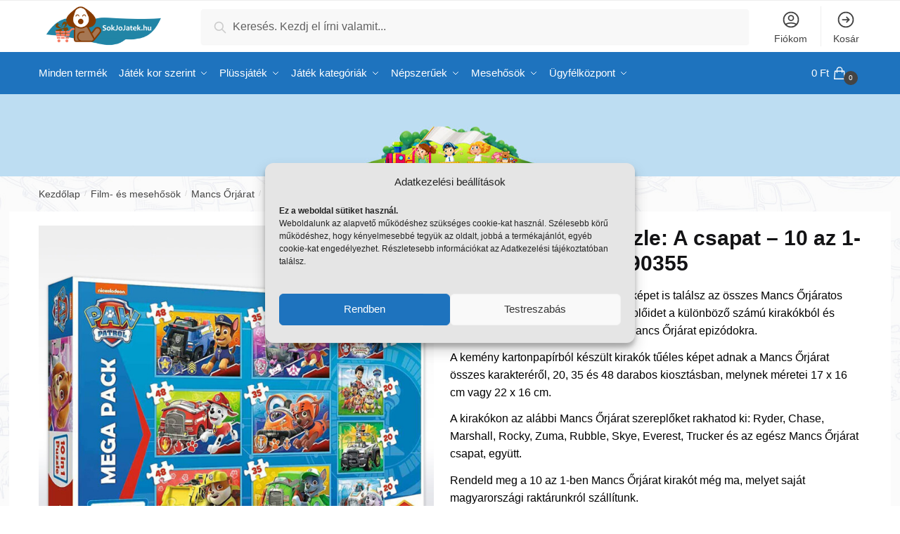

--- FILE ---
content_type: text/html; charset=UTF-8
request_url: https://www.sokjojatek.hu/termek/mancs-orjarat-puzzle-a-csapat-10-az-1-ben-kirako-trefl-90355/
body_size: 42790
content:
<!doctype html><html lang="hu" prefix="og: https://ogp.me/ns#"><head><meta charset="UTF-8"><script>if(navigator.userAgent.match(/MSIE|Internet Explorer/i)||navigator.userAgent.match(/Trident\/7\..*?rv:11/i)){var href=document.location.href;if(!href.match(/[?&]nowprocket/)){if(href.indexOf("?")==-1){if(href.indexOf("#")==-1){document.location.href=href+"?nowprocket=1"}else{document.location.href=href.replace("#","?nowprocket=1#")}}else{if(href.indexOf("#")==-1){document.location.href=href+"&nowprocket=1"}else{document.location.href=href.replace("#","&nowprocket=1#")}}}}</script><script>(()=>{class RocketLazyLoadScripts{constructor(){this.v="2.0.4",this.userEvents=["keydown","keyup","mousedown","mouseup","mousemove","mouseover","mouseout","touchmove","touchstart","touchend","touchcancel","wheel","click","dblclick","input"],this.attributeEvents=["onblur","onclick","oncontextmenu","ondblclick","onfocus","onmousedown","onmouseenter","onmouseleave","onmousemove","onmouseout","onmouseover","onmouseup","onmousewheel","onscroll","onsubmit"]}async t(){this.i(),this.o(),/iP(ad|hone)/.test(navigator.userAgent)&&this.h(),this.u(),this.l(this),this.m(),this.k(this),this.p(this),this._(),await Promise.all([this.R(),this.L()]),this.lastBreath=Date.now(),this.S(this),this.P(),this.D(),this.O(),this.M(),await this.C(this.delayedScripts.normal),await this.C(this.delayedScripts.defer),await this.C(this.delayedScripts.async),await this.T(),await this.F(),await this.j(),await this.A(),window.dispatchEvent(new Event("rocket-allScriptsLoaded")),this.everythingLoaded=!0,this.lastTouchEnd&&await new Promise(t=>setTimeout(t,500-Date.now()+this.lastTouchEnd)),this.I(),this.H(),this.U(),this.W()}i(){this.CSPIssue=sessionStorage.getItem("rocketCSPIssue"),document.addEventListener("securitypolicyviolation",t=>{this.CSPIssue||"script-src-elem"!==t.violatedDirective||"data"!==t.blockedURI||(this.CSPIssue=!0,sessionStorage.setItem("rocketCSPIssue",!0))},{isRocket:!0})}o(){window.addEventListener("pageshow",t=>{this.persisted=t.persisted,this.realWindowLoadedFired=!0},{isRocket:!0}),window.addEventListener("pagehide",()=>{this.onFirstUserAction=null},{isRocket:!0})}h(){let t;function e(e){t=e}window.addEventListener("touchstart",e,{isRocket:!0}),window.addEventListener("touchend",function i(o){o.changedTouches[0]&&t.changedTouches[0]&&Math.abs(o.changedTouches[0].pageX-t.changedTouches[0].pageX)<10&&Math.abs(o.changedTouches[0].pageY-t.changedTouches[0].pageY)<10&&o.timeStamp-t.timeStamp<200&&(window.removeEventListener("touchstart",e,{isRocket:!0}),window.removeEventListener("touchend",i,{isRocket:!0}),"INPUT"===o.target.tagName&&"text"===o.target.type||(o.target.dispatchEvent(new TouchEvent("touchend",{target:o.target,bubbles:!0})),o.target.dispatchEvent(new MouseEvent("mouseover",{target:o.target,bubbles:!0})),o.target.dispatchEvent(new PointerEvent("click",{target:o.target,bubbles:!0,cancelable:!0,detail:1,clientX:o.changedTouches[0].clientX,clientY:o.changedTouches[0].clientY})),event.preventDefault()))},{isRocket:!0})}q(t){this.userActionTriggered||("mousemove"!==t.type||this.firstMousemoveIgnored?"keyup"===t.type||"mouseover"===t.type||"mouseout"===t.type||(this.userActionTriggered=!0,this.onFirstUserAction&&this.onFirstUserAction()):this.firstMousemoveIgnored=!0),"click"===t.type&&t.preventDefault(),t.stopPropagation(),t.stopImmediatePropagation(),"touchstart"===this.lastEvent&&"touchend"===t.type&&(this.lastTouchEnd=Date.now()),"click"===t.type&&(this.lastTouchEnd=0),this.lastEvent=t.type,t.composedPath&&t.composedPath()[0].getRootNode()instanceof ShadowRoot&&(t.rocketTarget=t.composedPath()[0]),this.savedUserEvents.push(t)}u(){this.savedUserEvents=[],this.userEventHandler=this.q.bind(this),this.userEvents.forEach(t=>window.addEventListener(t,this.userEventHandler,{passive:!1,isRocket:!0})),document.addEventListener("visibilitychange",this.userEventHandler,{isRocket:!0})}U(){this.userEvents.forEach(t=>window.removeEventListener(t,this.userEventHandler,{passive:!1,isRocket:!0})),document.removeEventListener("visibilitychange",this.userEventHandler,{isRocket:!0}),this.savedUserEvents.forEach(t=>{(t.rocketTarget||t.target).dispatchEvent(new window[t.constructor.name](t.type,t))})}m(){const t="return false",e=Array.from(this.attributeEvents,t=>"data-rocket-"+t),i="["+this.attributeEvents.join("],[")+"]",o="[data-rocket-"+this.attributeEvents.join("],[data-rocket-")+"]",s=(e,i,o)=>{o&&o!==t&&(e.setAttribute("data-rocket-"+i,o),e["rocket"+i]=new Function("event",o),e.setAttribute(i,t))};new MutationObserver(t=>{for(const n of t)"attributes"===n.type&&(n.attributeName.startsWith("data-rocket-")||this.everythingLoaded?n.attributeName.startsWith("data-rocket-")&&this.everythingLoaded&&this.N(n.target,n.attributeName.substring(12)):s(n.target,n.attributeName,n.target.getAttribute(n.attributeName))),"childList"===n.type&&n.addedNodes.forEach(t=>{if(t.nodeType===Node.ELEMENT_NODE)if(this.everythingLoaded)for(const i of[t,...t.querySelectorAll(o)])for(const t of i.getAttributeNames())e.includes(t)&&this.N(i,t.substring(12));else for(const e of[t,...t.querySelectorAll(i)])for(const t of e.getAttributeNames())this.attributeEvents.includes(t)&&s(e,t,e.getAttribute(t))})}).observe(document,{subtree:!0,childList:!0,attributeFilter:[...this.attributeEvents,...e]})}I(){this.attributeEvents.forEach(t=>{document.querySelectorAll("[data-rocket-"+t+"]").forEach(e=>{this.N(e,t)})})}N(t,e){const i=t.getAttribute("data-rocket-"+e);i&&(t.setAttribute(e,i),t.removeAttribute("data-rocket-"+e))}k(t){Object.defineProperty(HTMLElement.prototype,"onclick",{get(){return this.rocketonclick||null},set(e){this.rocketonclick=e,this.setAttribute(t.everythingLoaded?"onclick":"data-rocket-onclick","this.rocketonclick(event)")}})}S(t){function e(e,i){let o=e[i];e[i]=null,Object.defineProperty(e,i,{get:()=>o,set(s){t.everythingLoaded?o=s:e["rocket"+i]=o=s}})}e(document,"onreadystatechange"),e(window,"onload"),e(window,"onpageshow");try{Object.defineProperty(document,"readyState",{get:()=>t.rocketReadyState,set(e){t.rocketReadyState=e},configurable:!0}),document.readyState="loading"}catch(t){console.log("WPRocket DJE readyState conflict, bypassing")}}l(t){this.originalAddEventListener=EventTarget.prototype.addEventListener,this.originalRemoveEventListener=EventTarget.prototype.removeEventListener,this.savedEventListeners=[],EventTarget.prototype.addEventListener=function(e,i,o){o&&o.isRocket||!t.B(e,this)&&!t.userEvents.includes(e)||t.B(e,this)&&!t.userActionTriggered||e.startsWith("rocket-")||t.everythingLoaded?t.originalAddEventListener.call(this,e,i,o):(t.savedEventListeners.push({target:this,remove:!1,type:e,func:i,options:o}),"mouseenter"!==e&&"mouseleave"!==e||t.originalAddEventListener.call(this,e,t.savedUserEvents.push,o))},EventTarget.prototype.removeEventListener=function(e,i,o){o&&o.isRocket||!t.B(e,this)&&!t.userEvents.includes(e)||t.B(e,this)&&!t.userActionTriggered||e.startsWith("rocket-")||t.everythingLoaded?t.originalRemoveEventListener.call(this,e,i,o):t.savedEventListeners.push({target:this,remove:!0,type:e,func:i,options:o})}}J(t,e){this.savedEventListeners=this.savedEventListeners.filter(i=>{let o=i.type,s=i.target||window;return e!==o||t!==s||(this.B(o,s)&&(i.type="rocket-"+o),this.$(i),!1)})}H(){EventTarget.prototype.addEventListener=this.originalAddEventListener,EventTarget.prototype.removeEventListener=this.originalRemoveEventListener,this.savedEventListeners.forEach(t=>this.$(t))}$(t){t.remove?this.originalRemoveEventListener.call(t.target,t.type,t.func,t.options):this.originalAddEventListener.call(t.target,t.type,t.func,t.options)}p(t){let e;function i(e){return t.everythingLoaded?e:e.split(" ").map(t=>"load"===t||t.startsWith("load.")?"rocket-jquery-load":t).join(" ")}function o(o){function s(e){const s=o.fn[e];o.fn[e]=o.fn.init.prototype[e]=function(){return this[0]===window&&t.userActionTriggered&&("string"==typeof arguments[0]||arguments[0]instanceof String?arguments[0]=i(arguments[0]):"object"==typeof arguments[0]&&Object.keys(arguments[0]).forEach(t=>{const e=arguments[0][t];delete arguments[0][t],arguments[0][i(t)]=e})),s.apply(this,arguments),this}}if(o&&o.fn&&!t.allJQueries.includes(o)){const e={DOMContentLoaded:[],"rocket-DOMContentLoaded":[]};for(const t in e)document.addEventListener(t,()=>{e[t].forEach(t=>t())},{isRocket:!0});o.fn.ready=o.fn.init.prototype.ready=function(i){function s(){parseInt(o.fn.jquery)>2?setTimeout(()=>i.bind(document)(o)):i.bind(document)(o)}return"function"==typeof i&&(t.realDomReadyFired?!t.userActionTriggered||t.fauxDomReadyFired?s():e["rocket-DOMContentLoaded"].push(s):e.DOMContentLoaded.push(s)),o([])},s("on"),s("one"),s("off"),t.allJQueries.push(o)}e=o}t.allJQueries=[],o(window.jQuery),Object.defineProperty(window,"jQuery",{get:()=>e,set(t){o(t)}})}P(){const t=new Map;document.write=document.writeln=function(e){const i=document.currentScript,o=document.createRange(),s=i.parentElement;let n=t.get(i);void 0===n&&(n=i.nextSibling,t.set(i,n));const c=document.createDocumentFragment();o.setStart(c,0),c.appendChild(o.createContextualFragment(e)),s.insertBefore(c,n)}}async R(){return new Promise(t=>{this.userActionTriggered?t():this.onFirstUserAction=t})}async L(){return new Promise(t=>{document.addEventListener("DOMContentLoaded",()=>{this.realDomReadyFired=!0,t()},{isRocket:!0})})}async j(){return this.realWindowLoadedFired?Promise.resolve():new Promise(t=>{window.addEventListener("load",t,{isRocket:!0})})}M(){this.pendingScripts=[];this.scriptsMutationObserver=new MutationObserver(t=>{for(const e of t)e.addedNodes.forEach(t=>{"SCRIPT"!==t.tagName||t.noModule||t.isWPRocket||this.pendingScripts.push({script:t,promise:new Promise(e=>{const i=()=>{const i=this.pendingScripts.findIndex(e=>e.script===t);i>=0&&this.pendingScripts.splice(i,1),e()};t.addEventListener("load",i,{isRocket:!0}),t.addEventListener("error",i,{isRocket:!0}),setTimeout(i,1e3)})})})}),this.scriptsMutationObserver.observe(document,{childList:!0,subtree:!0})}async F(){await this.X(),this.pendingScripts.length?(await this.pendingScripts[0].promise,await this.F()):this.scriptsMutationObserver.disconnect()}D(){this.delayedScripts={normal:[],async:[],defer:[]},document.querySelectorAll("script[type$=rocketlazyloadscript]").forEach(t=>{t.hasAttribute("data-rocket-src")?t.hasAttribute("async")&&!1!==t.async?this.delayedScripts.async.push(t):t.hasAttribute("defer")&&!1!==t.defer||"module"===t.getAttribute("data-rocket-type")?this.delayedScripts.defer.push(t):this.delayedScripts.normal.push(t):this.delayedScripts.normal.push(t)})}async _(){await this.L();let t=[];document.querySelectorAll("script[type$=rocketlazyloadscript][data-rocket-src]").forEach(e=>{let i=e.getAttribute("data-rocket-src");if(i&&!i.startsWith("data:")){i.startsWith("//")&&(i=location.protocol+i);try{const o=new URL(i).origin;o!==location.origin&&t.push({src:o,crossOrigin:e.crossOrigin||"module"===e.getAttribute("data-rocket-type")})}catch(t){}}}),t=[...new Map(t.map(t=>[JSON.stringify(t),t])).values()],this.Y(t,"preconnect")}async G(t){if(await this.K(),!0!==t.noModule||!("noModule"in HTMLScriptElement.prototype))return new Promise(e=>{let i;function o(){(i||t).setAttribute("data-rocket-status","executed"),e()}try{if(navigator.userAgent.includes("Firefox/")||""===navigator.vendor||this.CSPIssue)i=document.createElement("script"),[...t.attributes].forEach(t=>{let e=t.nodeName;"type"!==e&&("data-rocket-type"===e&&(e="type"),"data-rocket-src"===e&&(e="src"),i.setAttribute(e,t.nodeValue))}),t.text&&(i.text=t.text),t.nonce&&(i.nonce=t.nonce),i.hasAttribute("src")?(i.addEventListener("load",o,{isRocket:!0}),i.addEventListener("error",()=>{i.setAttribute("data-rocket-status","failed-network"),e()},{isRocket:!0}),setTimeout(()=>{i.isConnected||e()},1)):(i.text=t.text,o()),i.isWPRocket=!0,t.parentNode.replaceChild(i,t);else{const i=t.getAttribute("data-rocket-type"),s=t.getAttribute("data-rocket-src");i?(t.type=i,t.removeAttribute("data-rocket-type")):t.removeAttribute("type"),t.addEventListener("load",o,{isRocket:!0}),t.addEventListener("error",i=>{this.CSPIssue&&i.target.src.startsWith("data:")?(console.log("WPRocket: CSP fallback activated"),t.removeAttribute("src"),this.G(t).then(e)):(t.setAttribute("data-rocket-status","failed-network"),e())},{isRocket:!0}),s?(t.fetchPriority="high",t.removeAttribute("data-rocket-src"),t.src=s):t.src="data:text/javascript;base64,"+window.btoa(unescape(encodeURIComponent(t.text)))}}catch(i){t.setAttribute("data-rocket-status","failed-transform"),e()}});t.setAttribute("data-rocket-status","skipped")}async C(t){const e=t.shift();return e?(e.isConnected&&await this.G(e),this.C(t)):Promise.resolve()}O(){this.Y([...this.delayedScripts.normal,...this.delayedScripts.defer,...this.delayedScripts.async],"preload")}Y(t,e){this.trash=this.trash||[];let i=!0;var o=document.createDocumentFragment();t.forEach(t=>{const s=t.getAttribute&&t.getAttribute("data-rocket-src")||t.src;if(s&&!s.startsWith("data:")){const n=document.createElement("link");n.href=s,n.rel=e,"preconnect"!==e&&(n.as="script",n.fetchPriority=i?"high":"low"),t.getAttribute&&"module"===t.getAttribute("data-rocket-type")&&(n.crossOrigin=!0),t.crossOrigin&&(n.crossOrigin=t.crossOrigin),t.integrity&&(n.integrity=t.integrity),t.nonce&&(n.nonce=t.nonce),o.appendChild(n),this.trash.push(n),i=!1}}),document.head.appendChild(o)}W(){this.trash.forEach(t=>t.remove())}async T(){try{document.readyState="interactive"}catch(t){}this.fauxDomReadyFired=!0;try{await this.K(),this.J(document,"readystatechange"),document.dispatchEvent(new Event("rocket-readystatechange")),await this.K(),document.rocketonreadystatechange&&document.rocketonreadystatechange(),await this.K(),this.J(document,"DOMContentLoaded"),document.dispatchEvent(new Event("rocket-DOMContentLoaded")),await this.K(),this.J(window,"DOMContentLoaded"),window.dispatchEvent(new Event("rocket-DOMContentLoaded"))}catch(t){console.error(t)}}async A(){try{document.readyState="complete"}catch(t){}try{await this.K(),this.J(document,"readystatechange"),document.dispatchEvent(new Event("rocket-readystatechange")),await this.K(),document.rocketonreadystatechange&&document.rocketonreadystatechange(),await this.K(),this.J(window,"load"),window.dispatchEvent(new Event("rocket-load")),await this.K(),window.rocketonload&&window.rocketonload(),await this.K(),this.allJQueries.forEach(t=>t(window).trigger("rocket-jquery-load")),await this.K(),this.J(window,"pageshow");const t=new Event("rocket-pageshow");t.persisted=this.persisted,window.dispatchEvent(t),await this.K(),window.rocketonpageshow&&window.rocketonpageshow({persisted:this.persisted})}catch(t){console.error(t)}}async K(){Date.now()-this.lastBreath>45&&(await this.X(),this.lastBreath=Date.now())}async X(){return document.hidden?new Promise(t=>setTimeout(t)):new Promise(t=>requestAnimationFrame(t))}B(t,e){return e===document&&"readystatechange"===t||(e===document&&"DOMContentLoaded"===t||(e===window&&"DOMContentLoaded"===t||(e===window&&"load"===t||e===window&&"pageshow"===t)))}static run(){(new RocketLazyLoadScripts).t()}}RocketLazyLoadScripts.run()})();</script> <meta name="viewport" content="height=device-height, width=device-width, initial-scale=1"><link rel="profile" href="https://gmpg.org/xfn/11"><link rel="pingback" href="https://www.sokjojatek.hu/xmlrpc.php"><title>Mancs Őrjárat puzzle: A csapat - 10 az 1-ben kirakó - Trefl 90355 | Sokjojatek.hu rendelés</title><meta name="description" content="10 az 1-ben Mancs Őrjárat kirakó a Trefl márkától, mely 20, 35 és 48 darabból áll. A kirakó képein az összes Mancs Őrjárat kutyit és Rydert is megtalálod."/><meta name="robots" content="follow, index, max-snippet:-1, max-video-preview:-1, max-image-preview:large"/><link rel="canonical" href="https://www.sokjojatek.hu/termek/mancs-orjarat-puzzle-a-csapat-10-az-1-ben-kirako-trefl-90355/" /><meta property="og:locale" content="hu_HU" /><meta property="og:type" content="product" /><meta property="og:title" content="Mancs Őrjárat puzzle: A csapat - 10 az 1-ben kirakó - Trefl 90355 | Sokjojatek.hu rendelés" /><meta property="og:description" content="10 az 1-ben Mancs Őrjárat kirakó a Trefl márkától, mely 20, 35 és 48 darabból áll. A kirakó képein az összes Mancs Őrjárat kutyit és Rydert is megtalálod." /><meta property="og:url" content="https://www.sokjojatek.hu/termek/mancs-orjarat-puzzle-a-csapat-10-az-1-ben-kirako-trefl-90355/" /><meta property="og:site_name" content="Sokjojatek.hu rendelés" /><meta property="og:updated_time" content="2025-05-06T08:53:32+02:00" /><meta property="og:image" content="https://www.sokjojatek.hu/wp-content/uploads/2022/10/mancs-orajarat-puzzle-a-csapat-10-az-1-ben-kirako-trefl-90355.jpg" /><meta property="og:image:secure_url" content="https://www.sokjojatek.hu/wp-content/uploads/2022/10/mancs-orajarat-puzzle-a-csapat-10-az-1-ben-kirako-trefl-90355.jpg" /><meta property="og:image:width" content="1000" /><meta property="og:image:height" content="1000" /><meta property="og:image:alt" content="Mancs Őrjárat puzzle: A csapat, 10 az 1-ben kirakó - Trefl 90355" /><meta property="og:image:type" content="image/jpeg" /><meta property="product:price:amount" content="4490" /><meta property="product:price:currency" content="HUF" /><meta name="twitter:card" content="summary_large_image" /><meta name="twitter:title" content="Mancs Őrjárat puzzle: A csapat - 10 az 1-ben kirakó - Trefl 90355 | Sokjojatek.hu rendelés" /><meta name="twitter:description" content="10 az 1-ben Mancs Őrjárat kirakó a Trefl márkától, mely 20, 35 és 48 darabból áll. A kirakó képein az összes Mancs Őrjárat kutyit és Rydert is megtalálod." /><meta name="twitter:image" content="https://www.sokjojatek.hu/wp-content/uploads/2022/10/mancs-orajarat-puzzle-a-csapat-10-az-1-ben-kirako-trefl-90355.jpg" /><meta name="twitter:label1" content="Ár" /><meta name="twitter:data1" content="4490&nbsp;&#070;&#116;" /><meta name="twitter:label2" content="Elérhetőség" /><meta name="twitter:data2" content="Jelenleg nem rendelhető :(" /> <script type="application/ld+json" class="rank-math-schema">{"@context":"https://schema.org","@graph":[{"@type":["ToyStore","Organization"],"@id":"https://www.sokjojatek.hu/#organization","name":"Sokjojatek.hu rendel\u00e9s","url":"https://www.sokjojatek.hu","logo":{"@type":"ImageObject","@id":"https://www.sokjojatek.hu/#logo","url":"https://www.sokjojatek.hu/wp-content/uploads/2021/03/Sokjojatek-logo2-2.png","contentUrl":"https://www.sokjojatek.hu/wp-content/uploads/2021/03/Sokjojatek-logo2-2.png","caption":"Sokjojatek.hu rendel\u00e9s","inLanguage":"hu","width":"1200","height":"400"},"openingHours":["Monday,Tuesday,Wednesday,Thursday,Friday,Saturday,Sunday 09:00-17:00"],"image":{"@id":"https://www.sokjojatek.hu/#logo"}},{"@type":"WebSite","@id":"https://www.sokjojatek.hu/#website","url":"https://www.sokjojatek.hu","name":"Sokjojatek.hu rendel\u00e9s","publisher":{"@id":"https://www.sokjojatek.hu/#organization"},"inLanguage":"hu"},{"@type":"ImageObject","@id":"https://www.sokjojatek.hu/wp-content/uploads/2022/10/mancs-orajarat-puzzle-a-csapat-10-az-1-ben-kirako-trefl-90355.jpg","url":"https://www.sokjojatek.hu/wp-content/uploads/2022/10/mancs-orajarat-puzzle-a-csapat-10-az-1-ben-kirako-trefl-90355.jpg","width":"1000","height":"1000","caption":"Mancs \u0150rj\u00e1rat puzzle: A csapat, 10 az 1-ben kirak\u00f3 - Trefl 90355","inLanguage":"hu"},{"@type":"ItemPage","@id":"https://www.sokjojatek.hu/termek/mancs-orjarat-puzzle-a-csapat-10-az-1-ben-kirako-trefl-90355/#webpage","url":"https://www.sokjojatek.hu/termek/mancs-orjarat-puzzle-a-csapat-10-az-1-ben-kirako-trefl-90355/","name":"Mancs \u0150rj\u00e1rat puzzle: A csapat - 10 az 1-ben kirak\u00f3 - Trefl 90355 | Sokjojatek.hu rendel\u00e9s","datePublished":"2022-10-04T18:29:18+02:00","dateModified":"2025-05-06T08:53:32+02:00","isPartOf":{"@id":"https://www.sokjojatek.hu/#website"},"primaryImageOfPage":{"@id":"https://www.sokjojatek.hu/wp-content/uploads/2022/10/mancs-orajarat-puzzle-a-csapat-10-az-1-ben-kirako-trefl-90355.jpg"},"inLanguage":"hu"},{"@type":"Product","name":"Mancs \u0150rj\u00e1rat puzzle: A csapat - 10 az 1-ben kirak\u00f3 - Trefl 90355 | Sokjojatek.hu rendel\u00e9s","description":"10 az 1-ben Mancs \u0150rj\u00e1rat kirak\u00f3 a Trefl m\u00e1rk\u00e1t\u00f3l, mely 20, 35 \u00e9s 48 darabb\u00f3l \u00e1ll. A kirak\u00f3 k\u00e9pein az \u00f6sszes Mancs \u0150rj\u00e1rat kutyit \u00e9s Rydert is megtal\u00e1lod.","sku":"PJ22100201","category":"Puzzle, kirak\u00f3 &gt; 0-49 db","mainEntityOfPage":{"@id":"https://www.sokjojatek.hu/termek/mancs-orjarat-puzzle-a-csapat-10-az-1-ben-kirako-trefl-90355/#webpage"},"weight":{"@type":"QuantitativeValue","unitCode":"GRM","value":"711"},"height":{"@type":"QuantitativeValue","unitCode":"CMT","value":"27"},"width":{"@type":"QuantitativeValue","unitCode":"CMT","value":"6"},"depth":{"@type":"QuantitativeValue","unitCode":"CMT","value":"41"},"image":[{"@type":"ImageObject","url":"https://www.sokjojatek.hu/wp-content/uploads/2022/10/mancs-orajarat-puzzle-a-csapat-10-az-1-ben-kirako-trefl-90355.jpg","height":"1000","width":"1000"},{"@type":"ImageObject","url":"https://www.sokjojatek.hu/wp-content/uploads/2022/10/mancs-orajarat-puzzle-a-csapat-chase-10-az-1-ben-kirako-trefl-90355.jpg","height":"1000","width":"1000"},{"@type":"ImageObject","url":"https://www.sokjojatek.hu/wp-content/uploads/2022/10/mancs-orajarat-puzzle-a-csapat-marshall-10-az-1-ben-kirako-trefl-90355.jpg","height":"1000","width":"1000"},{"@type":"ImageObject","url":"https://www.sokjojatek.hu/wp-content/uploads/2022/10/mancs-orajarat-puzzle-a-csapat-rocky-10-az-1-ben-kirako-trefl-90355.jpg","height":"1000","width":"1000"},{"@type":"ImageObject","url":"https://www.sokjojatek.hu/wp-content/uploads/2022/10/mancs-orajarat-puzzle-a-csapat-rubble-10-az-1-ben-kirako-trefl-90355.jpg","height":"1000","width":"1000"},{"@type":"ImageObject","url":"https://www.sokjojatek.hu/wp-content/uploads/2022/10/mancs-orajarat-puzzle-a-csapat-zuma-10-az-1-ben-kirako-trefl-90355.jpg","height":"1000","width":"1000"},{"@type":"ImageObject","url":"https://www.sokjojatek.hu/wp-content/uploads/2022/10/mancs-orajarat-puzzle-a-csapat-everest-10-az-1-ben-kirako-trefl-90355.jpg","height":"1000","width":"1000"},{"@type":"ImageObject","url":"https://www.sokjojatek.hu/wp-content/uploads/2022/10/mancs-orajarat-puzzle-a-csapat-skye-10-az-1-ben-kirako-trefl-90355.jpg","height":"1000","width":"1000"},{"@type":"ImageObject","url":"https://www.sokjojatek.hu/wp-content/uploads/2022/10/mancs-orajarat-puzzle-a-csapat-trucker-10-az-1-ben-kirako-trefl-90355.jpg","height":"1000","width":"1000"},{"@type":"ImageObject","url":"https://www.sokjojatek.hu/wp-content/uploads/2022/10/mancs-orajarat-puzzle-a-csapat-ryder-10-az-1-ben-kirako-trefl-90355.jpg","height":"1000","width":"1000"},{"@type":"ImageObject","url":"https://www.sokjojatek.hu/wp-content/uploads/2022/10/mancs-orajarat-puzzle-a-csapat-kepe-10-az-1-ben-kirako-trefl-90355.jpg","height":"1000","width":"1000"}],"offers":{"@type":"Offer","price":"4490","priceCurrency":"HUF","priceValidUntil":"2027-12-31","availability":"https://schema.org/OutOfStock","itemCondition":"NewCondition","url":"https://www.sokjojatek.hu/termek/mancs-orjarat-puzzle-a-csapat-10-az-1-ben-kirako-trefl-90355/","seller":{"@type":"Organization","@id":"https://www.sokjojatek.hu/","name":"Sokjojatek.hu rendel\u00e9s","url":"https://www.sokjojatek.hu","logo":"https://www.sokjojatek.hu/wp-content/uploads/2021/03/Sokjojatek-logo2-2.png"}},"additionalProperty":[{"@type":"PropertyValue","name":"pa_ajanlott-eletkor","value":"4 \u00e9ven fel\u00fclieknek"},{"@type":"PropertyValue","name":"pa_marka","value":"Trefl"},{"@type":"PropertyValue","name":"pa_hany-darabos","value":"20 db, 35 db, 48 db"},{"@type":"PropertyValue","name":"pa_anyaga","value":"Karton pap\u00edr"}],"@id":"https://www.sokjojatek.hu/termek/mancs-orjarat-puzzle-a-csapat-10-az-1-ben-kirako-trefl-90355/#richSnippet"}]}</script> <link href='https://ajax.googleapis.com' rel='preconnect' /><link href='https://fonts.googleapis.com' rel='preconnect' /><link rel="alternate" type="application/rss+xml" title="Sokjojatek.hu rendelés &raquo; hírcsatorna" href="https://www.sokjojatek.hu/feed/" /><link rel="alternate" type="application/rss+xml" title="Sokjojatek.hu rendelés &raquo; hozzászólás hírcsatorna" href="https://www.sokjojatek.hu/comments/feed/" /><link rel='stylesheet' id='vp-woo-pont-picker-block-css' href='https://www.sokjojatek.hu/wp-content/cache/autoptimize/css/autoptimize_single_9e1d0de69a3904e069b189f52a51e785.css' type='text/css' media='all' /><link rel='stylesheet' id='wp-block-library-css' href='https://www.sokjojatek.hu/wp-includes/css/dist/block-library/style.min.css' type='text/css' media='all' /><link rel='stylesheet' id='ion.range-slider-css' href='https://www.sokjojatek.hu/wp-content/cache/autoptimize/css/autoptimize_single_2b4160a5466fe5914370b6795e7a8b77.css' type='text/css' media='all' /><link rel='stylesheet' id='yith-wcan-shortcodes-css' href='https://www.sokjojatek.hu/wp-content/cache/autoptimize/css/autoptimize_single_d4b9f1e3824550a1a085276152da127c.css' type='text/css' media='all' /><style id='yith-wcan-shortcodes-inline-css' type='text/css'>:root{
	--yith-wcan-filters_colors_titles: #434343;
	--yith-wcan-filters_colors_background: #FFFFFF;
	--yith-wcan-filters_colors_accent: #A7144C;
	--yith-wcan-filters_colors_accent_r: 167;
	--yith-wcan-filters_colors_accent_g: 20;
	--yith-wcan-filters_colors_accent_b: 76;
	--yith-wcan-color_swatches_border_radius: 100%;
	--yith-wcan-color_swatches_size: 30px;
	--yith-wcan-labels_style_background: #FFFFFF;
	--yith-wcan-labels_style_background_hover: #A7144C;
	--yith-wcan-labels_style_background_active: #A7144C;
	--yith-wcan-labels_style_text: #434343;
	--yith-wcan-labels_style_text_hover: #FFFFFF;
	--yith-wcan-labels_style_text_active: #FFFFFF;
	--yith-wcan-anchors_style_text: #434343;
	--yith-wcan-anchors_style_text_hover: #A7144C;
	--yith-wcan-anchors_style_text_active: #A7144C;
}</style><style id='classic-theme-styles-inline-css' type='text/css'>/*! This file is auto-generated */
.wp-block-button__link{color:#fff;background-color:#32373c;border-radius:9999px;box-shadow:none;text-decoration:none;padding:calc(.667em + 2px) calc(1.333em + 2px);font-size:1.125em}.wp-block-file__button{background:#32373c;color:#fff;text-decoration:none}</style><style id='global-styles-inline-css' type='text/css'>:root{--wp--preset--aspect-ratio--square: 1;--wp--preset--aspect-ratio--4-3: 4/3;--wp--preset--aspect-ratio--3-4: 3/4;--wp--preset--aspect-ratio--3-2: 3/2;--wp--preset--aspect-ratio--2-3: 2/3;--wp--preset--aspect-ratio--16-9: 16/9;--wp--preset--aspect-ratio--9-16: 9/16;--wp--preset--color--black: #000000;--wp--preset--color--cyan-bluish-gray: #abb8c3;--wp--preset--color--white: #ffffff;--wp--preset--color--pale-pink: #f78da7;--wp--preset--color--vivid-red: #cf2e2e;--wp--preset--color--luminous-vivid-orange: #ff6900;--wp--preset--color--luminous-vivid-amber: #fcb900;--wp--preset--color--light-green-cyan: #7bdcb5;--wp--preset--color--vivid-green-cyan: #00d084;--wp--preset--color--pale-cyan-blue: #8ed1fc;--wp--preset--color--vivid-cyan-blue: #0693e3;--wp--preset--color--vivid-purple: #9b51e0;--wp--preset--gradient--vivid-cyan-blue-to-vivid-purple: linear-gradient(135deg,rgba(6,147,227,1) 0%,rgb(155,81,224) 100%);--wp--preset--gradient--light-green-cyan-to-vivid-green-cyan: linear-gradient(135deg,rgb(122,220,180) 0%,rgb(0,208,130) 100%);--wp--preset--gradient--luminous-vivid-amber-to-luminous-vivid-orange: linear-gradient(135deg,rgba(252,185,0,1) 0%,rgba(255,105,0,1) 100%);--wp--preset--gradient--luminous-vivid-orange-to-vivid-red: linear-gradient(135deg,rgba(255,105,0,1) 0%,rgb(207,46,46) 100%);--wp--preset--gradient--very-light-gray-to-cyan-bluish-gray: linear-gradient(135deg,rgb(238,238,238) 0%,rgb(169,184,195) 100%);--wp--preset--gradient--cool-to-warm-spectrum: linear-gradient(135deg,rgb(74,234,220) 0%,rgb(151,120,209) 20%,rgb(207,42,186) 40%,rgb(238,44,130) 60%,rgb(251,105,98) 80%,rgb(254,248,76) 100%);--wp--preset--gradient--blush-light-purple: linear-gradient(135deg,rgb(255,206,236) 0%,rgb(152,150,240) 100%);--wp--preset--gradient--blush-bordeaux: linear-gradient(135deg,rgb(254,205,165) 0%,rgb(254,45,45) 50%,rgb(107,0,62) 100%);--wp--preset--gradient--luminous-dusk: linear-gradient(135deg,rgb(255,203,112) 0%,rgb(199,81,192) 50%,rgb(65,88,208) 100%);--wp--preset--gradient--pale-ocean: linear-gradient(135deg,rgb(255,245,203) 0%,rgb(182,227,212) 50%,rgb(51,167,181) 100%);--wp--preset--gradient--electric-grass: linear-gradient(135deg,rgb(202,248,128) 0%,rgb(113,206,126) 100%);--wp--preset--gradient--midnight: linear-gradient(135deg,rgb(2,3,129) 0%,rgb(40,116,252) 100%);--wp--preset--font-size--small: 13px;--wp--preset--font-size--medium: 20px;--wp--preset--font-size--large: 36px;--wp--preset--font-size--x-large: 42px;--wp--preset--font-family--inter: "Inter", sans-serif;--wp--preset--font-family--cardo: Cardo;--wp--preset--spacing--20: 0.44rem;--wp--preset--spacing--30: 0.67rem;--wp--preset--spacing--40: 1rem;--wp--preset--spacing--50: 1.5rem;--wp--preset--spacing--60: 2.25rem;--wp--preset--spacing--70: 3.38rem;--wp--preset--spacing--80: 5.06rem;--wp--preset--shadow--natural: 6px 6px 9px rgba(0, 0, 0, 0.2);--wp--preset--shadow--deep: 12px 12px 50px rgba(0, 0, 0, 0.4);--wp--preset--shadow--sharp: 6px 6px 0px rgba(0, 0, 0, 0.2);--wp--preset--shadow--outlined: 6px 6px 0px -3px rgba(255, 255, 255, 1), 6px 6px rgba(0, 0, 0, 1);--wp--preset--shadow--crisp: 6px 6px 0px rgba(0, 0, 0, 1);}:where(.is-layout-flex){gap: 0.5em;}:where(.is-layout-grid){gap: 0.5em;}body .is-layout-flex{display: flex;}.is-layout-flex{flex-wrap: wrap;align-items: center;}.is-layout-flex > :is(*, div){margin: 0;}body .is-layout-grid{display: grid;}.is-layout-grid > :is(*, div){margin: 0;}:where(.wp-block-columns.is-layout-flex){gap: 2em;}:where(.wp-block-columns.is-layout-grid){gap: 2em;}:where(.wp-block-post-template.is-layout-flex){gap: 1.25em;}:where(.wp-block-post-template.is-layout-grid){gap: 1.25em;}.has-black-color{color: var(--wp--preset--color--black) !important;}.has-cyan-bluish-gray-color{color: var(--wp--preset--color--cyan-bluish-gray) !important;}.has-white-color{color: var(--wp--preset--color--white) !important;}.has-pale-pink-color{color: var(--wp--preset--color--pale-pink) !important;}.has-vivid-red-color{color: var(--wp--preset--color--vivid-red) !important;}.has-luminous-vivid-orange-color{color: var(--wp--preset--color--luminous-vivid-orange) !important;}.has-luminous-vivid-amber-color{color: var(--wp--preset--color--luminous-vivid-amber) !important;}.has-light-green-cyan-color{color: var(--wp--preset--color--light-green-cyan) !important;}.has-vivid-green-cyan-color{color: var(--wp--preset--color--vivid-green-cyan) !important;}.has-pale-cyan-blue-color{color: var(--wp--preset--color--pale-cyan-blue) !important;}.has-vivid-cyan-blue-color{color: var(--wp--preset--color--vivid-cyan-blue) !important;}.has-vivid-purple-color{color: var(--wp--preset--color--vivid-purple) !important;}.has-black-background-color{background-color: var(--wp--preset--color--black) !important;}.has-cyan-bluish-gray-background-color{background-color: var(--wp--preset--color--cyan-bluish-gray) !important;}.has-white-background-color{background-color: var(--wp--preset--color--white) !important;}.has-pale-pink-background-color{background-color: var(--wp--preset--color--pale-pink) !important;}.has-vivid-red-background-color{background-color: var(--wp--preset--color--vivid-red) !important;}.has-luminous-vivid-orange-background-color{background-color: var(--wp--preset--color--luminous-vivid-orange) !important;}.has-luminous-vivid-amber-background-color{background-color: var(--wp--preset--color--luminous-vivid-amber) !important;}.has-light-green-cyan-background-color{background-color: var(--wp--preset--color--light-green-cyan) !important;}.has-vivid-green-cyan-background-color{background-color: var(--wp--preset--color--vivid-green-cyan) !important;}.has-pale-cyan-blue-background-color{background-color: var(--wp--preset--color--pale-cyan-blue) !important;}.has-vivid-cyan-blue-background-color{background-color: var(--wp--preset--color--vivid-cyan-blue) !important;}.has-vivid-purple-background-color{background-color: var(--wp--preset--color--vivid-purple) !important;}.has-black-border-color{border-color: var(--wp--preset--color--black) !important;}.has-cyan-bluish-gray-border-color{border-color: var(--wp--preset--color--cyan-bluish-gray) !important;}.has-white-border-color{border-color: var(--wp--preset--color--white) !important;}.has-pale-pink-border-color{border-color: var(--wp--preset--color--pale-pink) !important;}.has-vivid-red-border-color{border-color: var(--wp--preset--color--vivid-red) !important;}.has-luminous-vivid-orange-border-color{border-color: var(--wp--preset--color--luminous-vivid-orange) !important;}.has-luminous-vivid-amber-border-color{border-color: var(--wp--preset--color--luminous-vivid-amber) !important;}.has-light-green-cyan-border-color{border-color: var(--wp--preset--color--light-green-cyan) !important;}.has-vivid-green-cyan-border-color{border-color: var(--wp--preset--color--vivid-green-cyan) !important;}.has-pale-cyan-blue-border-color{border-color: var(--wp--preset--color--pale-cyan-blue) !important;}.has-vivid-cyan-blue-border-color{border-color: var(--wp--preset--color--vivid-cyan-blue) !important;}.has-vivid-purple-border-color{border-color: var(--wp--preset--color--vivid-purple) !important;}.has-vivid-cyan-blue-to-vivid-purple-gradient-background{background: var(--wp--preset--gradient--vivid-cyan-blue-to-vivid-purple) !important;}.has-light-green-cyan-to-vivid-green-cyan-gradient-background{background: var(--wp--preset--gradient--light-green-cyan-to-vivid-green-cyan) !important;}.has-luminous-vivid-amber-to-luminous-vivid-orange-gradient-background{background: var(--wp--preset--gradient--luminous-vivid-amber-to-luminous-vivid-orange) !important;}.has-luminous-vivid-orange-to-vivid-red-gradient-background{background: var(--wp--preset--gradient--luminous-vivid-orange-to-vivid-red) !important;}.has-very-light-gray-to-cyan-bluish-gray-gradient-background{background: var(--wp--preset--gradient--very-light-gray-to-cyan-bluish-gray) !important;}.has-cool-to-warm-spectrum-gradient-background{background: var(--wp--preset--gradient--cool-to-warm-spectrum) !important;}.has-blush-light-purple-gradient-background{background: var(--wp--preset--gradient--blush-light-purple) !important;}.has-blush-bordeaux-gradient-background{background: var(--wp--preset--gradient--blush-bordeaux) !important;}.has-luminous-dusk-gradient-background{background: var(--wp--preset--gradient--luminous-dusk) !important;}.has-pale-ocean-gradient-background{background: var(--wp--preset--gradient--pale-ocean) !important;}.has-electric-grass-gradient-background{background: var(--wp--preset--gradient--electric-grass) !important;}.has-midnight-gradient-background{background: var(--wp--preset--gradient--midnight) !important;}.has-small-font-size{font-size: var(--wp--preset--font-size--small) !important;}.has-medium-font-size{font-size: var(--wp--preset--font-size--medium) !important;}.has-large-font-size{font-size: var(--wp--preset--font-size--large) !important;}.has-x-large-font-size{font-size: var(--wp--preset--font-size--x-large) !important;}
:where(.wp-block-post-template.is-layout-flex){gap: 1.25em;}:where(.wp-block-post-template.is-layout-grid){gap: 1.25em;}
:where(.wp-block-columns.is-layout-flex){gap: 2em;}:where(.wp-block-columns.is-layout-grid){gap: 2em;}
:root :where(.wp-block-pullquote){font-size: 1.5em;line-height: 1.6;}</style><link rel='stylesheet' id='commercekit-ajax-search-css-css' href='https://www.sokjojatek.hu/wp-content/cache/autoptimize/css/autoptimize_single_67d40fa2074fd16c4a94fa614b39115e.css' type='text/css' media='all' /><link rel='stylesheet' id='photoswipe-css' href='https://www.sokjojatek.hu/wp-content/plugins/woocommerce/assets/css/photoswipe/photoswipe.min.css' type='text/css' media='all' /><link rel='stylesheet' id='photoswipe-default-skin-css' href='https://www.sokjojatek.hu/wp-content/plugins/woocommerce/assets/css/photoswipe/default-skin/default-skin.min.css' type='text/css' media='all' /><style id='woocommerce-inline-inline-css' type='text/css'>.woocommerce form .form-row .required { visibility: visible; }</style><link rel='stylesheet' id='cmplz-general-css' href='https://www.sokjojatek.hu/wp-content/plugins/complianz-gdpr/assets/css/cookieblocker.min.css' type='text/css' media='all' /><link rel='stylesheet' id='hint-css' href='https://www.sokjojatek.hu/wp-content/cache/autoptimize/css/autoptimize_single_8a152057516ea5659245b69d0d866f08.css' type='text/css' media='all' /><link rel='stylesheet' id='wpclv-frontend-css' href='https://www.sokjojatek.hu/wp-content/cache/autoptimize/css/autoptimize_single_5f58401468cfe0caedf482feea88f1d6.css' type='text/css' media='all' /><link rel='stylesheet' id='shoptimizer-main-min-css' href='https://www.sokjojatek.hu/wp-content/themes/shoptimizer/assets/css/main/main.min.css' type='text/css' media='all' /><link rel='stylesheet' id='shoptimizer-product-min-css' href='https://www.sokjojatek.hu/wp-content/themes/shoptimizer/assets/css/main/product.min.css' type='text/css' media='all' /><link rel='stylesheet' id='shoptimizer-style-css' href='https://www.sokjojatek.hu/wp-content/cache/autoptimize/css/autoptimize_single_6a85dd64767139790f46713ac8a177c7.css' type='text/css' media='all' /><link rel='stylesheet' id='shoptimizer-woocommerce-min-css' href='https://www.sokjojatek.hu/wp-content/themes/shoptimizer/assets/css/main/woocommerce.min.css' type='text/css' media='all' /><link rel='stylesheet' id='shoptimizer-child-style-css' href='https://www.sokjojatek.hu/wp-content/cache/autoptimize/css/autoptimize_single_6a85dd64767139790f46713ac8a177c7.css' type='text/css' media='all' /> <script type="text/javascript" src="https://www.sokjojatek.hu/wp-includes/js/jquery/jquery.min.js" id="jquery-core-js"></script> <script type="text/javascript" src="https://www.sokjojatek.hu/wp-includes/js/jquery/jquery-migrate.min.js" id="jquery-migrate-js"></script> <script type="text/javascript" src="https://www.sokjojatek.hu/wp-content/plugins/woocommerce/assets/js/jquery-blockui/jquery.blockUI.min.js" id="jquery-blockui-js" defer="defer" data-wp-strategy="defer"></script> <script type="text/javascript" id="wc-add-to-cart-js-extra">var wc_add_to_cart_params = {"ajax_url":"\/wp-admin\/admin-ajax.php","wc_ajax_url":"\/?wc-ajax=%%endpoint%%","i18n_view_cart":"Kos\u00e1r","cart_url":"https:\/\/www.sokjojatek.hu\/kosar\/","is_cart":"","cart_redirect_after_add":"no"};</script> <script type="text/javascript" src="https://www.sokjojatek.hu/wp-content/plugins/woocommerce/assets/js/frontend/add-to-cart.min.js" id="wc-add-to-cart-js" defer="defer" data-wp-strategy="defer"></script> <script type="text/javascript" src="https://www.sokjojatek.hu/wp-content/plugins/woocommerce/assets/js/flexslider/jquery.flexslider.min.js" id="flexslider-js" defer="defer" data-wp-strategy="defer"></script> <script type="text/javascript" src="https://www.sokjojatek.hu/wp-content/plugins/woocommerce/assets/js/photoswipe/photoswipe.min.js" id="photoswipe-js" defer="defer" data-wp-strategy="defer"></script> <script type="text/javascript" src="https://www.sokjojatek.hu/wp-content/plugins/woocommerce/assets/js/photoswipe/photoswipe-ui-default.min.js" id="photoswipe-ui-default-js" defer="defer" data-wp-strategy="defer"></script> <script type="text/javascript" id="wc-single-product-js-extra">var wc_single_product_params = {"i18n_required_rating_text":"K\u00e9rlek, v\u00e1lassz egy \u00e9rt\u00e9kel\u00e9st","review_rating_required":"yes","flexslider":{"rtl":false,"animation":"slide","smoothHeight":true,"directionNav":true,"controlNav":"thumbnails","slideshow":false,"animationSpeed":500,"animationLoop":false,"allowOneSlide":false},"zoom_enabled":"","zoom_options":[],"photoswipe_enabled":"1","photoswipe_options":{"shareEl":false,"closeOnScroll":false,"history":false,"hideAnimationDuration":0,"showAnimationDuration":0},"flexslider_enabled":"1"};</script> <script type="text/javascript" src="https://www.sokjojatek.hu/wp-content/plugins/woocommerce/assets/js/frontend/single-product.min.js" id="wc-single-product-js" defer="defer" data-wp-strategy="defer"></script> <script type="text/javascript" src="https://www.sokjojatek.hu/wp-content/plugins/woocommerce/assets/js/js-cookie/js.cookie.min.js" id="js-cookie-js" defer="defer" data-wp-strategy="defer"></script> <script type="text/javascript" id="woocommerce-js-extra">var woocommerce_params = {"ajax_url":"\/wp-admin\/admin-ajax.php","wc_ajax_url":"\/?wc-ajax=%%endpoint%%"};</script> <script type="text/javascript" src="https://www.sokjojatek.hu/wp-content/plugins/woocommerce/assets/js/frontend/woocommerce.min.js" id="woocommerce-js" defer="defer" data-wp-strategy="defer"></script> <script type="text/javascript" src="https://www.sokjojatek.hu/wp-includes/js/dist/hooks.min.js" id="wp-hooks-js"></script> <script type="text/javascript" id="wpm-js-extra">var wpm = {"ajax_url":"https:\/\/www.sokjojatek.hu\/wp-admin\/admin-ajax.php","root":"https:\/\/www.sokjojatek.hu\/wp-json\/","nonce_wp_rest":"9e1e390214","nonce_ajax":"48d9a8a0e5"};</script> <script type="text/javascript" src="https://www.sokjojatek.hu/wp-content/plugins/woocommerce-pixel-manager/js/public/wpm-public__premium_only.p1.min.js" id="wpm-js" data-rocket-defer defer></script> <link rel="https://api.w.org/" href="https://www.sokjojatek.hu/wp-json/" /><link rel="alternate" title="JSON" type="application/json" href="https://www.sokjojatek.hu/wp-json/wp/v2/product/16416" /><link rel="EditURI" type="application/rsd+xml" title="RSD" href="https://www.sokjojatek.hu/xmlrpc.php?rsd" /><meta name="generator" content="WordPress 6.6.4" /><link rel='shortlink' href='https://www.sokjojatek.hu/?p=16416' /><link rel="alternate" title="oEmbed (JSON)" type="application/json+oembed" href="https://www.sokjojatek.hu/wp-json/oembed/1.0/embed?url=https%3A%2F%2Fwww.sokjojatek.hu%2Ftermek%2Fmancs-orjarat-puzzle-a-csapat-10-az-1-ben-kirako-trefl-90355%2F" /><link rel="alternate" title="oEmbed (XML)" type="text/xml+oembed" href="https://www.sokjojatek.hu/wp-json/oembed/1.0/embed?url=https%3A%2F%2Fwww.sokjojatek.hu%2Ftermek%2Fmancs-orjarat-puzzle-a-csapat-10-az-1-ben-kirako-trefl-90355%2F&#038;format=xml" /> <script type="text/javascript">var commercekit_ajs = {"ajax_url":"https:\/\/www.sokjojatek.hu\/wp-admin\/admin-ajax.php","ajax_search":1,"char_count":3,"action":"commercekit_ajax_search","loader_icon":"https:\/\/www.sokjojatek.hu\/wp-content\/plugins\/commercegurus-commercekit\/assets\/images\/loader2.gif","no_results_text":"Nincs tal\u00e1lat","placeholder_text":"Keres\u00e9s. Kezdj el \u00edrni valamit...","layout":"product"}</script> <script type="rocketlazyloadscript" data-rocket-type="text/javascript">var commercekit_pdp = {"pdp_thumbnails":4,"pdp_lightbox":1}</script> <style>.cmplz-hidden {
					display: none !important;
				}</style><noscript><style>.woocommerce-product-gallery{ opacity: 1 !important; }</style></noscript>  <script type="rocketlazyloadscript">window.wpmDataLayer = window.wpmDataLayer || {};
			window.wpmDataLayer = Object.assign(window.wpmDataLayer, {"cart":{},"cart_item_keys":{},"version":{"number":"1.43.5","pro":true,"eligible_for_updates":true,"distro":"wcm","beta":false,"show":true},"pixels":{"google":{"linker":{"settings":null},"user_id":true,"ads":{"conversion_ids":{"AW-881234963":"Osk2CMqejs8CEJOomqQD"},"dynamic_remarketing":{"status":true,"id_type":"sku","send_events_with_parent_ids":true},"google_business_vertical":"retail","phone_conversion_number":"","phone_conversion_label":""},"analytics":{"ga4":{"measurement_id":"G-ZSCZ7NLEV0","parameters":{},"mp_active":false,"debug_mode":false,"page_load_time_tracking":true},"id_type":"post_id"},"tcf_support":false,"consent_mode":{"is_active":true,"wait_for_update":500,"ads_data_redaction":false,"url_passthrough":true},"enhanced_conversions":{"is_active":true}}},"shop":{"list_name":"Product | Mancs Őrjárat puzzle: A csapat - 10 az 1-ben kirakó - Trefl 90355","list_id":"product_mancs-orjarat-puzzle-a-csapat-10-az-1-ben-kirako-trefl-90355","page_type":"product","product_type":"simple","currency":"HUF","selectors":{"addToCart":[],"beginCheckout":[]},"order_duplication_prevention":true,"view_item_list_trigger":{"test_mode":false,"background_color":"green","opacity":0.5,"repeat":true,"timeout":1000,"threshold":0.8},"variations_output":false,"session_active":false},"page":{"id":16416,"title":"Mancs Őrjárat puzzle: A csapat &#8211; 10 az 1-ben kirakó &#8211; Trefl 90355","type":"product","categories":[],"parent":{"id":0,"title":"Mancs Őrjárat puzzle: A csapat &#8211; 10 az 1-ben kirakó &#8211; Trefl 90355","type":"product","categories":[]}},"general":{"user_logged_in":false,"scroll_tracking_thresholds":[],"page_id":16416,"exclude_domains":[],"server_2_server":{"active":false,"ip_exclude_list":[]},"consent_management":{"explicit_consent":false,"restricted_regions":["HU"]}}});</script> <meta name="pm-dataLayer-meta" content="16416" class="wpmProductId"
 data-id="16416"> <script type="rocketlazyloadscript">(window.wpmDataLayer = window.wpmDataLayer || {}).products             = window.wpmDataLayer.products || {};
			window.wpmDataLayer.products[16416] = {"id":"16416","sku":"PJ22100201","price":4490,"brand":"","quantity":1,"dyn_r_ids":{"post_id":"16416","sku":"PJ22100201","gpf":"woocommerce_gpf_16416","gla":"gla_16416"},"is_variable":false,"type":"simple","name":"Mancs Őrjárat puzzle: A csapat - 10 az 1-ben kirakó - Trefl 90355","category":["0-49 db","Állat","Film- és mesehősök","Kutya","Mancs Őrjárat","Népszerű márkák","Puzzle, kirakó","Trefl"],"is_variation":false};</script> <script type="rocketlazyloadscript" data-rocket-type='text/javascript'>window.smartlook||(function(d) {
    var o=smartlook=function(){ o.api.push(arguments)},h=d.getElementsByTagName('head')[0];
    var c=d.createElement('script');o.api=new Array();c.async=true;c.type='text/javascript';
    c.charset='utf-8';c.src='https://web-sdk.smartlook.com/recorder.js';h.appendChild(c);
    })(document);
    smartlook('init', 'de05c8e800cf4d12f7b78e805c53b6ceeff829c8', { region: 'eu' });</script><style id='wp-fonts-local' type='text/css'>@font-face{font-family:Inter;font-style:normal;font-weight:300 900;font-display:fallback;src:url('https://www.sokjojatek.hu/wp-content/plugins/woocommerce/assets/fonts/Inter-VariableFont_slnt,wght.woff2') format('woff2');font-stretch:normal;}
@font-face{font-family:Cardo;font-style:normal;font-weight:400;font-display:fallback;src:url('https://www.sokjojatek.hu/wp-content/plugins/woocommerce/assets/fonts/cardo_normal_400.woff2') format('woff2');}</style><link rel="icon" href="https://www.sokjojatek.hu/wp-content/uploads/2017/05/favicon144x144-66x66.gif" sizes="32x32" /><link rel="icon" href="https://www.sokjojatek.hu/wp-content/uploads/2017/05/favicon144x144.gif" sizes="192x192" /><link rel="apple-touch-icon" href="https://www.sokjojatek.hu/wp-content/uploads/2017/05/favicon144x144.gif" /><meta name="msapplication-TileImage" content="https://www.sokjojatek.hu/wp-content/uploads/2017/05/favicon144x144.gif" /><style id="kirki-inline-styles">.site-header .custom-logo-link img{height:61px;}.is_stuck .logo-mark{width:182px;}.is_stuck .primary-navigation.with-logo .menu-primary-menu-container{margin-left:182px;}.price ins, .summary .yith-wcwl-add-to-wishlist a:before, .commercekit-wishlist a i:before, .commercekit-wishlist-table .price, .commercekit-wishlist-table .price ins, .commercekit-ajs-product-price, .commercekit-ajs-product-price ins, .widget-area .widget.widget_categories a:hover, #secondary .widget ul li a:hover, #secondary.widget-area .widget li.chosen a, .widget-area .widget a:hover, #secondary .widget_recent_comments ul li a:hover, .woocommerce-pagination .page-numbers li .page-numbers.current, div.product p.price, body:not(.mobile-toggled) .main-navigation ul.menu li.full-width.menu-item-has-children ul li.highlight > a, body:not(.mobile-toggled) .main-navigation ul.menu li.full-width.menu-item-has-children ul li.highlight > a:hover, #secondary .widget ins span.amount, #secondary .widget ins span.amount span, .search-results article h2 a:hover{color:#1e73be;}.spinner > div, .widget_price_filter .ui-slider .ui-slider-range, .widget_price_filter .ui-slider .ui-slider-handle, #page .woocommerce-tabs ul.tabs li span, #secondary.widget-area .widget .tagcloud a:hover, .widget-area .widget.widget_product_tag_cloud a:hover, footer .mc4wp-form input[type="submit"], #payment .payment_methods li.woocommerce-PaymentMethod > input[type=radio]:first-child:checked + label:before, #payment .payment_methods li.wc_payment_method > input[type=radio]:first-child:checked + label:before, #shipping_method > li > input[type=radio]:first-child:checked + label:before, ul#shipping_method li:only-child label:before, .image-border .elementor-image:after, ul.products li.product .yith-wcwl-wishlistexistsbrowse a:before, ul.products li.product .yith-wcwl-wishlistaddedbrowse a:before, ul.products li.product .yith-wcwl-add-button a:before, .summary .yith-wcwl-add-to-wishlist a:before, .commercekit-wishlist a i.cg-wishlist-t:before, .commercekit-wishlist a i.cg-wishlist:before, .summary .commercekit-wishlist a i.cg-wishlist-t:before, #page .woocommerce-tabs ul.tabs li a span, .main-navigation ul li a span strong, .widget_layered_nav ul.woocommerce-widget-layered-nav-list li.chosen:before{background-color:#1e73be;}a{color:#3077d0;}a:hover{color:#111;}body{background-color:#fff;}.col-full.topbar-wrapper{background-color:#fff;border-bottom-color:#eee;}.top-bar, .top-bar a{color:#1e73be;}body:not(.header-4) .site-header, .header-4-container{background-color:#fff;}.fa.menu-item, .ri.menu-item{border-left-color:#eee;}.header-4 .search-trigger span{border-right-color:#eee;}.header-widget-region{background-color:#bdddf2;}.header-widget-region, .header-widget-region a{color:#fff;}button, .button, .button:hover, input[type=submit], ul.products li.product .button, ul.products li.product .added_to_cart, .site .widget_shopping_cart a.button.checkout, .woocommerce #respond input#submit.alt, .main-navigation ul.menu ul li a.button, .main-navigation ul.menu ul li a.button:hover, body .main-navigation ul.menu li.menu-item-has-children.full-width > .sub-menu-wrapper li a.button:hover, .main-navigation ul.menu li.menu-item-has-children.full-width > .sub-menu-wrapper li:hover a.added_to_cart, div.wpforms-container-full .wpforms-form button[type=submit], .product .cart .single_add_to_cart_button, .woocommerce-cart p.return-to-shop a, .elementor-row .feature p a, .image-feature figcaption span{color:#fff;}.single-product div.product form.cart .button.added::before{background-color:#fff;}button, .button, input[type=submit], ul.products li.product .button, .woocommerce #respond input#submit.alt, .product .cart .single_add_to_cart_button, .widget_shopping_cart a.button.checkout, .main-navigation ul.menu li.menu-item-has-children.full-width > .sub-menu-wrapper li a.added_to_cart, div.wpforms-container-full .wpforms-form button[type=submit], ul.products li.product .added_to_cart, .woocommerce-cart p.return-to-shop a, .elementor-row .feature a, .image-feature figcaption span{background-color:#3bb54a;}.widget_shopping_cart a.button.checkout{border-color:#3bb54a;}button:hover, .button:hover, [type="submit"]:hover, ul.products li.product .button:hover, #place_order[type="submit"]:hover, body .woocommerce #respond input#submit.alt:hover, .product .cart .single_add_to_cart_button:hover, .main-navigation ul.menu li.menu-item-has-children.full-width > .sub-menu-wrapper li a.added_to_cart:hover, div.wpforms-container-full .wpforms-form button[type=submit]:hover, div.wpforms-container-full .wpforms-form button[type=submit]:focus, ul.products li.product .added_to_cart:hover, .widget_shopping_cart a.button.checkout:hover, .woocommerce-cart p.return-to-shop a:hover{background-color:#009245;}.widget_shopping_cart a.button.checkout:hover{border-color:#009245;}.onsale, .product-label{background-color:#3bb54a;color:#fff;}.content-area .summary .onsale{color:#3bb54a;}.summary .product-label:before, .product-details-wrapper .product-label:before{border-right-color:#3bb54a;}.entry-content .testimonial-entry-title:after, .cart-summary .widget li strong::before, p.stars.selected a.active::before, p.stars:hover a::before, p.stars.selected a:not(.active)::before{color:#ee9e13;}.star-rating > span:before{background-color:#ee9e13;}header.woocommerce-products-header, .shoptimizer-category-banner{background-color:#efeee3;}.term-description p, .term-description a, .term-description a:hover, .shoptimizer-category-banner h1, .shoptimizer-category-banner .taxonomy-description p{color:#222;}.single-product .site-content .col-full{background-color:#f8f8f8;}.call-back-feature a{background-color:#dc9814;color:#fff;}ul.checkout-bar:before, .woocommerce-checkout .checkout-bar li.active:after, ul.checkout-bar li.visited:after{background-color:#3bb54a;}.below-content .widget .ri{color:#999;}.below-content .widget svg{stroke:#999;}footer{background-color:#bdddf2;color:#636363;}footer .widget .widget-title{color:#1e73be;}footer a:not(.button){color:#1e73be;}footer a:not(.button):hover{color:#0d304f;}footer li a:after{border-color:#0d304f;}.menu-primary-menu-container > ul > li > a span:before{border-color:#dc9814;}.secondary-navigation .menu a, .ri.menu-item:before, .fa.menu-item:before{color:#404040;}.secondary-navigation .icon-wrapper svg{stroke:#404040;}.site-header-cart a.cart-contents .count, .site-header-cart a.cart-contents .count:after{border-color:#ffffff;}.site-header-cart a.cart-contents .count, .shoptimizer-cart-icon i{color:#ffffff;}.site-header-cart a.cart-contents:hover .count, .site-header-cart a.cart-contents:hover .count{background-color:#ffffff;}.site-header-cart .cart-contents{color:#fff;}.col-full, .single-product .site-content .shoptimizer-sticky-add-to-cart .col-full, body .woocommerce-message{max-width:1170px;}.product-details-wrapper, .single-product .woocommerce-Tabs-panel, .single-product .archive-header .woocommerce-breadcrumb, .related.products, #sspotReviews, .upsells.products{max-width:calc(1170px + 5.2325em);}.main-navigation ul li.menu-item-has-children.full-width .container{max-width:1170px;}.below-content .col-full, footer .col-full{max-width:calc(1170px + 40px);}#secondary{width:22%;}.content-area{width:72%;}body, button, input, select, option, textarea, h6{font-family:sans-serif;}.menu-primary-menu-container > ul > li > a, .site-header-cart .cart-contents{font-family:sans-serif;font-size:15px;font-weight:400;letter-spacing:0px;}.main-navigation ul.menu ul li > a, .main-navigation ul.nav-menu ul li > a{font-family:sans-serif;font-weight:400;}.main-navigation ul.menu li.menu-item-has-children.full-width > .sub-menu-wrapper li.menu-item-has-children > a, .main-navigation ul.menu li.menu-item-has-children.full-width > .sub-menu-wrapper li.heading > a{font-family:sans-serif;font-size:15px;font-weight:400;letter-spacing:0px;color:#111;}.entry-content{font-family:sans-serif;}h1{font-family:sans-serif;}h2{font-family:sans-serif;font-size:20px;}h3{font-family:sans-serif;}h4{font-family:sans-serif;}h5{font-family:sans-serif;}blockquote p{font-family:sans-serif;}.widget .widget-title, .widget .widgettitle{font-family:sans-serif;font-size:15px;font-weight:700;}body.single-post h1{font-family:sans-serif;}.term-description, .shoptimizer-category-banner .taxonomy-description{font-family:sans-serif;}.content-area ul.products li.product .woocommerce-loop-product__title, .content-area ul.products li.product h2, ul.products li.product .woocommerce-loop-product__title, ul.products li.product .woocommerce-loop-product__title, .main-navigation ul.menu ul li.product .woocommerce-loop-product__title a{font-family:sans-serif;font-size:15px;font-weight:600;}body .woocommerce #respond input#submit.alt, body .woocommerce a.button.alt, body .woocommerce button.button.alt, body .woocommerce input.button.alt, .product .cart .single_add_to_cart_button, .shoptimizer-sticky-add-to-cart__content-button a.button, .widget_shopping_cart a.button.checkout{font-family:sans-serif;font-weight:600;letter-spacing:-0.3px;text-transform:none;}@media (max-width: 992px){.main-header, .site-branding{height:70px;}.main-header .site-header-cart{top:calc(-14px + 70px / 2);}body.theme-shoptimizer .site-header .custom-logo-link img, body.wp-custom-logo .site-header .custom-logo-link img{height:44px;}.m-search-bh .site-search, .m-search-toggled .site-search, .site-branding button.menu-toggle, .site-branding button.menu-toggle:hover{background-color:#fff;}.menu-toggle .bar, .site-header-cart a.cart-contents:hover .count{background-color:#111;}.menu-toggle .bar-text, .menu-toggle:hover .bar-text, .site-header-cart a.cart-contents .count{color:#111;}.mobile-search-toggle svg, .mobile-myaccount svg{stroke:#111;}.site-header-cart a.cart-contents:hover .count{background-color:#dc9814;}.site-header-cart a.cart-contents:not(:hover) .count{color:#dc9814;}.shoptimizer-cart-icon svg{stroke:#dc9814;}.site-header .site-header-cart a.cart-contents .count, .site-header-cart a.cart-contents .count:after{border-color:#dc9814;}.col-full-nav{background-color:#fff;}.main-navigation ul li a, body .main-navigation ul.menu > li.menu-item-has-children > span.caret::after, .main-navigation .woocommerce-loop-product__title, .main-navigation ul.menu li.product, body .main-navigation ul.menu li.menu-item-has-children.full-width>.sub-menu-wrapper li h6 a, body .main-navigation ul.menu li.menu-item-has-children.full-width>.sub-menu-wrapper li h6 a:hover, .main-navigation ul.products li.product .price, body .main-navigation ul.menu li.menu-item-has-children li.menu-item-has-children span.caret, body.mobile-toggled .main-navigation ul.menu li.menu-item-has-children.full-width > .sub-menu-wrapper li p.product__categories a, body.mobile-toggled ul.products li.product p.product__categories a, body li.menu-item-product p.product__categories, body .main-navigation .price ins, .main-navigation ul.menu li.menu-item-has-children.full-width > .sub-menu-wrapper li.menu-item-has-children > a, .main-navigation ul.menu li.menu-item-has-children.full-width > .sub-menu-wrapper li.heading > a, .mobile-extra, .mobile-extra h4, .mobile-extra a{color:#222;}.main-navigation ul.menu li.menu-item-has-children span.caret::after{background-color:#222;}.main-navigation ul.menu > li.menu-item-has-children.dropdown-open > .sub-menu-wrapper{border-bottom-color:#eee;}}@media (min-width: 993px){.col-full-nav{background-color:#1e73be;}.col-full.main-header{padding-top:6px;padding-bottom:6px;}.menu-primary-menu-container > ul > li > a, .site-header-cart, .logo-mark{line-height:60px;}.site-header-cart, .menu-primary-menu-container > ul > li.menu-button{height:60px;}.menu-primary-menu-container > ul > li > a{color:#fff;}.main-navigation ul.menu > li.menu-item-has-children > a::after{background-color:#fff;}.menu-primary-menu-container > ul.menu:hover > li > a{opacity:0.65;}.main-navigation ul.menu ul.sub-menu{background-color:#fff;}.main-navigation ul.menu ul li a, .main-navigation ul.nav-menu ul li a{color:#323232;}.main-navigation ul.menu ul a:hover{color:#1e73be;}.shoptimizer-cart-icon svg{stroke:#ffffff;}.site-header-cart a.cart-contents:hover .count{color:#000000;}}@media (min-width: 770px){.summary h1{font-family:sans-serif;font-weight:600;}}</style><meta name="generator" content="WP Rocket 3.19.4" data-wpr-features="wpr_delay_js wpr_defer_js wpr_preload_links wpr_desktop" /></head><body data-cmplz=1 class="product-template-default single single-product postid-16416 wp-custom-logo theme-shoptimizer cone-simplepay-gateway woocommerce woocommerce-page woocommerce-no-js yith-wcan-pro static-cta-buttons sticky-m sticky-d m-search-bh sticky-b post-l2 right-archives-sidebar right-post-sidebar right-page-sidebar wc-active product-align-center"><div data-rocket-location-hash="0de87e5852ade933abb7a907feef4c17" class="mobile-menu close-drawer"></div><div data-rocket-location-hash="ba6182f851aa8dae16e5bfe5593b32a1" id="page" class="hfeed site"> <a class="skip-link screen-reader-text" href="#site-navigation">Skip to navigation</a> <a class="skip-link screen-reader-text" href="#content">Skip to content</a><div data-rocket-location-hash="ffc9d9636be19d39a0f4742f9bff0a8d" class="shoptimizer-mini-cart-wrap"><div data-rocket-location-hash="193fb078721aa0538c973dbe5002e80c" id="ajax-loading"><div class="shoptimizer-loader"><div class="spinner"><div class="bounce1"></div><div class="bounce2"></div><div class="bounce3"></div></div></div></div><div data-rocket-location-hash="a9b15fd3b638a6632ef2424e71fbaf94" class="cart-drawer-heading">Kosár</div><div data-rocket-location-hash="b23871ea73c521830aaf3b67acab5847" class="close-drawer"></div><div data-rocket-location-hash="a5b5116b041be1cf121b228958ead883" class="widget woocommerce widget_shopping_cart"><div class="widget_shopping_cart_content"></div></div></div><div data-rocket-location-hash="257c06c07dabd87752fb933addba84d6" class="col-full topbar-wrapper hide-on-mobile"><div data-rocket-location-hash="8d4b922078c450769c61a72fe2146e77" class="top-bar"><div data-rocket-location-hash="b008f726ccaf1d07682ac080b4656890" class="col-full"></div></div></div><header data-rocket-location-hash="410af94a849736d959882cd0d0c0de31" id="masthead" class="site-header"><div data-rocket-location-hash="4cf3535a5c4f5af057f78d34996c9249" class="menu-overlay"></div><div data-rocket-location-hash="6f4b727047ab7c7883b1211c18c3645a" class="main-header col-full"><div class="site-branding"> <button class="menu-toggle" aria-label="Menu" aria-controls="site-navigation" aria-expanded="false"> <span class="bar"></span><span class="bar"></span><span class="bar"></span> <span class="bar-text">MENÜ</span> </button> <a href="https://www.sokjojatek.hu/" class="custom-logo-link"><noscript><img width="1200" height="400" src="https://www.sokjojatek.hu/wp-content/uploads/2021/03/Sokjojatek-logo2-2.png" class="custom-logo" alt="Sokjojatek.hu rendelés" srcset="https://www.sokjojatek.hu/wp-content/uploads/2021/03/Sokjojatek-logo2-2.png 1200w, https://www.sokjojatek.hu/wp-content/uploads/2021/03/Sokjojatek-logo2-2-500x167.png 500w, https://www.sokjojatek.hu/wp-content/uploads/2021/03/Sokjojatek-logo2-2-150x50.png 150w, https://www.sokjojatek.hu/wp-content/uploads/2021/03/Sokjojatek-logo2-2-700x233.png 700w, https://www.sokjojatek.hu/wp-content/uploads/2021/03/Sokjojatek-logo2-2-300x100.png 300w, https://www.sokjojatek.hu/wp-content/uploads/2021/03/Sokjojatek-logo2-2-1024x341.png 1024w, https://www.sokjojatek.hu/wp-content/uploads/2021/03/Sokjojatek-logo2-2-768x256.png 768w, https://www.sokjojatek.hu/wp-content/uploads/2021/03/Sokjojatek-logo2-2-20x7.png 20w" sizes="(max-width: 360px) 147px, (max-width: 1200px) 100vw, 1200px" /></noscript><img width="1200" height="400" src='data:image/svg+xml,%3Csvg%20xmlns=%22http://www.w3.org/2000/svg%22%20viewBox=%220%200%201200%20400%22%3E%3C/svg%3E' data-src="https://www.sokjojatek.hu/wp-content/uploads/2021/03/Sokjojatek-logo2-2.png" class="lazyload custom-logo" alt="Sokjojatek.hu rendelés" data-srcset="https://www.sokjojatek.hu/wp-content/uploads/2021/03/Sokjojatek-logo2-2.png 1200w, https://www.sokjojatek.hu/wp-content/uploads/2021/03/Sokjojatek-logo2-2-500x167.png 500w, https://www.sokjojatek.hu/wp-content/uploads/2021/03/Sokjojatek-logo2-2-150x50.png 150w, https://www.sokjojatek.hu/wp-content/uploads/2021/03/Sokjojatek-logo2-2-700x233.png 700w, https://www.sokjojatek.hu/wp-content/uploads/2021/03/Sokjojatek-logo2-2-300x100.png 300w, https://www.sokjojatek.hu/wp-content/uploads/2021/03/Sokjojatek-logo2-2-1024x341.png 1024w, https://www.sokjojatek.hu/wp-content/uploads/2021/03/Sokjojatek-logo2-2-768x256.png 768w, https://www.sokjojatek.hu/wp-content/uploads/2021/03/Sokjojatek-logo2-2-20x7.png 20w" data-sizes="(max-width: 360px) 147px, (max-width: 1200px) 100vw, 1200px" /></a></div><div class="site-search"><div class="widget woocommerce widget_product_search"><form role="search" method="get" class="woocommerce-product-search" action="https://www.sokjojatek.hu/"> <label class="screen-reader-text" for="woocommerce-product-search-field-0">Keresés a következőre:</label> <input type="search" id="woocommerce-product-search-field-0" class="search-field" placeholder="Keresés. Kezdj el írni valamit..." value="" name="s" /> <button type="submit" value="Keresés" class="">Keresés</button> <input type="hidden" name="post_type" value="product" /></form></div></div><nav class="secondary-navigation" aria-label="Secondary Navigation"><div class="menu-header-primary-container"><ul id="menu-header-primary" class="menu"><li id="menu-item-11596" class="menu-item menu-item-type-custom menu-item-object-custom menu-item-11596"><a href="/fiokom">Fiókom<div class="icon-wrapper"> <svg xmlns="http://www.w3.org/2000/svg" fill="none" viewbox="0 0 24 24" stroke="currentColor"><path stroke-linecap="round" stroke-linejoin="round" stroke-width="2" d="M5.121 17.804A13.937 13.937 0 0112 16c2.5 0 4.847.655 6.879 1.804M15 10a3 3 0 11-6 0 3 3 0 016 0zm6 2a9 9 0 11-18 0 9 9 0 0118 0z" /></svg></div></a></li><li id="menu-item-11595" class="menu-item menu-item-type-custom menu-item-object-custom menu-item-11595"><a href="/kosar">Kosár<div class="icon-wrapper"><svg xmlns="http://www.w3.org/2000/svg" fill="none" viewBox="0 0 24 24" stroke="currentColor"><path stroke-linecap="round" stroke-linejoin="round" stroke-width="2" d="M13 9l3 3m0 0l-3 3m3-3H8m13 0a9 9 0 11-18 0 9 9 0 0118 0z" /></svg></div></a></li></ul></div></nav><ul class="site-header-cart menu"><li><div class="cart-click"> <a class="cart-contents" href="#" title="View your shopping cart"> <span class="amount"><span class="woocommerce-Price-amount amount">0&nbsp;<span class="woocommerce-Price-currencySymbol">&#070;&#116;</span></span></span> <span class="shoptimizer-cart-icon"> <svg xmlns="http://www.w3.org/2000/svg" fill="none" viewBox="0 0 24 24" stroke="currentColor"> <path stroke-linecap="round" stroke-linejoin="round" stroke-width="2" d="M16 11V7a4 4 0 00-8 0v4M5 9h14l1 12H4L5 9z" /> </svg><span class="mini-count">0</span></span> </a></div></li></ul><div class="s-observer"></div></div></header><div data-rocket-location-hash="234fcd43abac29db1b940d4dfb54120a" class="col-full-nav"><div data-rocket-location-hash="71ad5c52e32c74edaf2fd3ff9ed861be" class="shoptimizer-primary-navigation col-full"><nav id="site-navigation" class="main-navigation" aria-label="Primary Navigation"><div class="primary-navigation with-logo"><div class="logo-mark"> <a href="#" rel="home"> <img class="lazy" src="[data-uri]" data-src="https://www.sokjojatek.hu/wp-content/uploads/2021/03/Sokjojatek-logo2-2.png" data-srcset="https://www.sokjojatek.hu/wp-content/uploads/2021/03/Sokjojatek-logo2-2.png" alt="Sokjojatek.hu rendelés" /> </a></div><div class="menu-primary-menu-container"><ul id="menu-main-menu" class="menu"><li id="nav-menu-item-206" class="menu-item menu-item-type-post_type menu-item-object-page current_page_parent"><a href="https://www.sokjojatek.hu/uzlet/" class="cg-menu-link main-menu-link"><span>Minden termék</span></a></li><li id="nav-menu-item-25150" class="full-width menu-item menu-item-type-custom menu-item-object-custom menu-item-has-children"><a href="#" class="cg-menu-link main-menu-link"><span>Játék kor szerint</span></a><span class="caret"></span><div class='sub-menu-wrapper'><div class='container'><ul class='sub-menu'><li id="nav-menu-item-25154" class="dropdown-open menu-item menu-item-type-custom menu-item-object-custom menu-item-has-children"><a href="#" class="cg-menu-link sub-menu-link"><span>Játék ötlet életkor szerint</span></a><span class="caret"></span><div class='sub-menu-wrapper'><div class='container'><ul class='sub-menu'><li id="nav-menu-item-25151" class="menu-item menu-item-type-custom menu-item-object-custom"><a href="https://www.sokjojatek.hu/termekkategoria/ajandek-jatek-otlet/baba-jatekok-1-eves-korig/" class="cg-menu-link sub-menu-link"><span>Játék ötlet 1 éves korig</span></a></li></ul></div></div></li><li id="nav-menu-item-25152" class="menu-item menu-item-type-custom menu-item-object-custom"><a href="#" class="cg-menu-link sub-menu-link"><span><div class="woocommerce "><ul class="products columns-3"></ul></div></span></a></li><li id="nav-menu-item-13334" class="menu-item menu-item-type-custom menu-item-object-custom"><a href="#" class="cg-menu-link sub-menu-link"><span><div class="woocommerce "><ul class="products columns-3"></ul></div></span></a></li><li id="nav-menu-item-25153" class="menu-item menu-item-type-custom menu-item-object-custom"><a href="#" class="cg-menu-link sub-menu-link"><span><div class="woocommerce "><ul class="products columns-3"><li class="product type-product post-13786 status-publish first instock product_cat-film-es-mesehosok product_cat-harry-potter product_cat-kartyajatek product_cat-nepszeru-markak product_cat-tarsasjatek product_cat-winning-moves product_tag-trivial-pursuit-tarsasjatek has-post-thumbnail shipping-taxable purchasable product-type-simple"> <a href="https://www.sokjojatek.hu/termek/harry-potter-trivial-pursuit-tarsasjatek-2-resz-winning-moves/" aria-label="Harry Potter Trivial Pursuit társasjáték (2. rész) &#8211; Winning Moves" class="woocommerce-LoopProduct-link woocommerce-loop-product__link"><noscript><img width="500" height="500" src="https://www.sokjojatek.hu/wp-content/uploads/2022/03/harry-potter-trivial-pursuit-tarsasjatek-2-resz-winning-moves-500x500.jpg" class="attachment-woocommerce_thumbnail size-woocommerce_thumbnail" alt="Harry Potter trivial pursuit társasjáték (2. rész) - Winning Moves" decoding="async" srcset="https://www.sokjojatek.hu/wp-content/uploads/2022/03/harry-potter-trivial-pursuit-tarsasjatek-2-resz-winning-moves-500x500.jpg 500w, https://www.sokjojatek.hu/wp-content/uploads/2022/03/harry-potter-trivial-pursuit-tarsasjatek-2-resz-winning-moves-150x150.jpg 150w, https://www.sokjojatek.hu/wp-content/uploads/2022/03/harry-potter-trivial-pursuit-tarsasjatek-2-resz-winning-moves-700x700.jpg 700w, https://www.sokjojatek.hu/wp-content/uploads/2022/03/harry-potter-trivial-pursuit-tarsasjatek-2-resz-winning-moves-300x300.jpg 300w, https://www.sokjojatek.hu/wp-content/uploads/2022/03/harry-potter-trivial-pursuit-tarsasjatek-2-resz-winning-moves-768x768.jpg 768w, https://www.sokjojatek.hu/wp-content/uploads/2022/03/harry-potter-trivial-pursuit-tarsasjatek-2-resz-winning-moves-70x70.jpg 70w, https://www.sokjojatek.hu/wp-content/uploads/2022/03/harry-potter-trivial-pursuit-tarsasjatek-2-resz-winning-moves-990x990.jpg 990w, https://www.sokjojatek.hu/wp-content/uploads/2022/03/harry-potter-trivial-pursuit-tarsasjatek-2-resz-winning-moves-441x441.jpg 441w, https://www.sokjojatek.hu/wp-content/uploads/2022/03/harry-potter-trivial-pursuit-tarsasjatek-2-resz-winning-moves.jpg 1000w" sizes="(max-width: 360px) 147px, (max-width: 500px) 100vw, 500px" /></noscript><img width="500" height="500" src='data:image/svg+xml,%3Csvg%20xmlns=%22http://www.w3.org/2000/svg%22%20viewBox=%220%200%20500%20500%22%3E%3C/svg%3E' data-src="https://www.sokjojatek.hu/wp-content/uploads/2022/03/harry-potter-trivial-pursuit-tarsasjatek-2-resz-winning-moves-500x500.jpg" class="lazyload attachment-woocommerce_thumbnail size-woocommerce_thumbnail" alt="Harry Potter trivial pursuit társasjáték (2. rész) - Winning Moves" decoding="async" data-srcset="https://www.sokjojatek.hu/wp-content/uploads/2022/03/harry-potter-trivial-pursuit-tarsasjatek-2-resz-winning-moves-500x500.jpg 500w, https://www.sokjojatek.hu/wp-content/uploads/2022/03/harry-potter-trivial-pursuit-tarsasjatek-2-resz-winning-moves-150x150.jpg 150w, https://www.sokjojatek.hu/wp-content/uploads/2022/03/harry-potter-trivial-pursuit-tarsasjatek-2-resz-winning-moves-700x700.jpg 700w, https://www.sokjojatek.hu/wp-content/uploads/2022/03/harry-potter-trivial-pursuit-tarsasjatek-2-resz-winning-moves-300x300.jpg 300w, https://www.sokjojatek.hu/wp-content/uploads/2022/03/harry-potter-trivial-pursuit-tarsasjatek-2-resz-winning-moves-768x768.jpg 768w, https://www.sokjojatek.hu/wp-content/uploads/2022/03/harry-potter-trivial-pursuit-tarsasjatek-2-resz-winning-moves-70x70.jpg 70w, https://www.sokjojatek.hu/wp-content/uploads/2022/03/harry-potter-trivial-pursuit-tarsasjatek-2-resz-winning-moves-990x990.jpg 990w, https://www.sokjojatek.hu/wp-content/uploads/2022/03/harry-potter-trivial-pursuit-tarsasjatek-2-resz-winning-moves-441x441.jpg 441w, https://www.sokjojatek.hu/wp-content/uploads/2022/03/harry-potter-trivial-pursuit-tarsasjatek-2-resz-winning-moves.jpg 1000w" data-sizes="(max-width: 360px) 147px, (max-width: 500px) 100vw, 500px" /> </a><div class="woocommerce-card__header"><div class="woocommerce-loop-product__title"><a href="https://www.sokjojatek.hu/termek/harry-potter-trivial-pursuit-tarsasjatek-2-resz-winning-moves/" aria-label="Harry Potter Trivial Pursuit társasjáték (2. rész) &#8211; Winning Moves" class="woocommerce-LoopProduct-link woocommerce-loop-product__link">Harry Potter Trivial Pursuit társasjáték (2. rész) &#8211; Winning Moves</a></div> <span class="price"><span class="woocommerce-Price-amount amount"><bdi>6920&nbsp;<span class="woocommerce-Price-currencySymbol">&#70;&#116;</span></bdi></span></span> <a class="button" href="https://www.sokjojatek.hu/termek/harry-potter-trivial-pursuit-tarsasjatek-2-resz-winning-moves/">Termék megtekintése</a><span id="woocommerce_loop_add_to_cart_link_describedby_13786" class="screen-reader-text"> </span> <input type="hidden" class="wpmProductId" data-id="13786"> <script type="rocketlazyloadscript">(window.wpmDataLayer = window.wpmDataLayer || {}).products             = window.wpmDataLayer.products || {};
			window.wpmDataLayer.products[13786] = {"id":"13786","sku":"PJ22022705","price":6920,"brand":"","quantity":1,"dyn_r_ids":{"post_id":"13786","sku":"PJ22022705","gpf":"woocommerce_gpf_13786","gla":"gla_13786"},"is_variable":false,"type":"simple","name":"Harry Potter Trivial Pursuit társasjáték (2. rész) - Winning Moves","category":["Film- és mesehősök","Harry Potter","Kártyajáték","Népszerű márkák","Társasjáték","Winning Moves"],"is_variation":false};
					window.pmw_product_position = window.pmw_product_position || 1;
		window.wpmDataLayer.products[13786]['position'] = window.pmw_product_position++;</script> </div></li></ul></div></span></a></li></ul></div></div></li><li id="nav-menu-item-11395" class="full-width menu-item menu-item-type-taxonomy menu-item-object-product_cat menu-item-has-children"><a href="https://www.sokjojatek.hu/termekkategoria/plussjatek/" class="cg-menu-link main-menu-link"><span>Plüssjáték</span></a><span class="caret"></span><div class='sub-menu-wrapper'><div class='container'><ul class='sub-menu'><li id="nav-menu-item-16304" class="dropdown-open menu-item menu-item-type-custom menu-item-object-custom menu-item-has-children"><a href="https://www.sokjojatek.hu/termekkategoria/plussjatek/" class="cg-menu-link sub-menu-link"><span>Összes plüssjáték</span></a><span class="caret"></span><div class='sub-menu-wrapper'><div class='container'><ul class='sub-menu'><li id="nav-menu-item-18784" class="menu-item menu-item-type-custom menu-item-object-custom"><a href="https://www.sokjojatek.hu/termekkategoria/nepszeru-markak/animotsu/" class="cg-menu-link sub-menu-link"><span>Animotsu plüss</span></a></li><li id="nav-menu-item-18785" class="menu-item menu-item-type-custom menu-item-object-custom"><a href="https://www.sokjojatek.hu/termekkategoria/nepszeru-markak/keel-toys/" class="cg-menu-link sub-menu-link"><span>Keel Toys plüss</span></a></li><li id="nav-menu-item-78" class="menu-item menu-item-type-taxonomy menu-item-object-product_cat"><a href="https://www.sokjojatek.hu/termekkategoria/plussjatek/plussallat/" class="cg-menu-link sub-menu-link"><span>Plüssállat</span></a></li><li id="nav-menu-item-11396" class="menu-item menu-item-type-taxonomy menu-item-object-product_cat"><a href="https://www.sokjojatek.hu/termekkategoria/plussjatek/plussfigura-plussjatek/" class="cg-menu-link sub-menu-link"><span>Plüssfigura</span></a></li><li id="nav-menu-item-11402" class="menu-item menu-item-type-taxonomy menu-item-object-product_cat"><a href="https://www.sokjojatek.hu/termekkategoria/babjatekok/kesztyubab/" class="cg-menu-link sub-menu-link"><span>Kesztyűbáb</span></a></li><li id="nav-menu-item-11404" class="menu-item menu-item-type-taxonomy menu-item-object-product_cat"><a href="https://www.sokjojatek.hu/termekkategoria/plussjatek/interaktiv-pluss/" class="cg-menu-link sub-menu-link"><span>Interaktív plüss</span></a></li><li id="nav-menu-item-11409" class="menu-item menu-item-type-taxonomy menu-item-object-product_cat"><a href="https://www.sokjojatek.hu/termekkategoria/szundikendo/" class="cg-menu-link sub-menu-link"><span>Szundikendő</span></a></li><li id="nav-menu-item-17582" class="menu-item menu-item-type-custom menu-item-object-custom"><a href="https://www.sokjojatek.hu/termekkategoria/nepszeru-markak/squishmallows/" class="cg-menu-link sub-menu-link"><span>Squishmallows</span></a></li><li id="nav-menu-item-16334" class="menu-item menu-item-type-custom menu-item-object-custom"><a href="https://www.sokjojatek.hu/termekkategoria/nepszeru-markak/ty-beanie-boos-plussallat/" class="cg-menu-link sub-menu-link"><span>Ty Beanie Boos</span></a></li></ul></div></div></li><li id="nav-menu-item-16307" class="menu-item menu-item-type-custom menu-item-object-custom"><a href="#" class="cg-menu-link sub-menu-link"><span><div class="woocommerce "><ul class="products columns-3"><li class="product type-product post-21609 status-publish first instock product_cat-plussjatek product_cat-elektronikus-jatekok product_cat-film-es-mesehosok product_cat-plussfigura-plussjatek product_cat-szorny-rt product_tag-30-cm-alatt product_tag-varrott-szaju product_tag-varrott-szemu has-post-thumbnail shipping-taxable purchasable product-type-simple"> <a href="https://www.sokjojatek.hu/termek/szorny-rt-hangot-ado-mike-wazowski-pluss-22-cm/" aria-label="Szörny Rt.: Hangot adó Mike Wazowski plüss (22 cm)" class="woocommerce-LoopProduct-link woocommerce-loop-product__link"><noscript><img width="500" height="500" src="https://www.sokjojatek.hu/wp-content/uploads/2024/08/szorny-rt-hangot-ado-mike-wazowski-pluss-22-cm-500x500.jpg" class="attachment-woocommerce_thumbnail size-woocommerce_thumbnail" alt="Szörny Rt.: Hangot adó Mike Wazowski plüss (22 cm)" decoding="async" srcset="https://www.sokjojatek.hu/wp-content/uploads/2024/08/szorny-rt-hangot-ado-mike-wazowski-pluss-22-cm-500x500.jpg 500w, https://www.sokjojatek.hu/wp-content/uploads/2024/08/szorny-rt-hangot-ado-mike-wazowski-pluss-22-cm-300x300.jpg 300w, https://www.sokjojatek.hu/wp-content/uploads/2024/08/szorny-rt-hangot-ado-mike-wazowski-pluss-22-cm-150x150.jpg 150w, https://www.sokjojatek.hu/wp-content/uploads/2024/08/szorny-rt-hangot-ado-mike-wazowski-pluss-22-cm-768x768.jpg 768w, https://www.sokjojatek.hu/wp-content/uploads/2024/08/szorny-rt-hangot-ado-mike-wazowski-pluss-22-cm-70x70.jpg 70w, https://www.sokjojatek.hu/wp-content/uploads/2024/08/szorny-rt-hangot-ado-mike-wazowski-pluss-22-cm-990x990.jpg 990w, https://www.sokjojatek.hu/wp-content/uploads/2024/08/szorny-rt-hangot-ado-mike-wazowski-pluss-22-cm-441x441.jpg 441w, https://www.sokjojatek.hu/wp-content/uploads/2024/08/szorny-rt-hangot-ado-mike-wazowski-pluss-22-cm-700x700.jpg 700w, https://www.sokjojatek.hu/wp-content/uploads/2024/08/szorny-rt-hangot-ado-mike-wazowski-pluss-22-cm-32x32.jpg 32w, https://www.sokjojatek.hu/wp-content/uploads/2024/08/szorny-rt-hangot-ado-mike-wazowski-pluss-22-cm.jpg 1000w" sizes="(max-width: 360px) 147px, (max-width: 500px) 100vw, 500px" /></noscript><img width="500" height="500" src='data:image/svg+xml,%3Csvg%20xmlns=%22http://www.w3.org/2000/svg%22%20viewBox=%220%200%20500%20500%22%3E%3C/svg%3E' data-src="https://www.sokjojatek.hu/wp-content/uploads/2024/08/szorny-rt-hangot-ado-mike-wazowski-pluss-22-cm-500x500.jpg" class="lazyload attachment-woocommerce_thumbnail size-woocommerce_thumbnail" alt="Szörny Rt.: Hangot adó Mike Wazowski plüss (22 cm)" decoding="async" data-srcset="https://www.sokjojatek.hu/wp-content/uploads/2024/08/szorny-rt-hangot-ado-mike-wazowski-pluss-22-cm-500x500.jpg 500w, https://www.sokjojatek.hu/wp-content/uploads/2024/08/szorny-rt-hangot-ado-mike-wazowski-pluss-22-cm-300x300.jpg 300w, https://www.sokjojatek.hu/wp-content/uploads/2024/08/szorny-rt-hangot-ado-mike-wazowski-pluss-22-cm-150x150.jpg 150w, https://www.sokjojatek.hu/wp-content/uploads/2024/08/szorny-rt-hangot-ado-mike-wazowski-pluss-22-cm-768x768.jpg 768w, https://www.sokjojatek.hu/wp-content/uploads/2024/08/szorny-rt-hangot-ado-mike-wazowski-pluss-22-cm-70x70.jpg 70w, https://www.sokjojatek.hu/wp-content/uploads/2024/08/szorny-rt-hangot-ado-mike-wazowski-pluss-22-cm-990x990.jpg 990w, https://www.sokjojatek.hu/wp-content/uploads/2024/08/szorny-rt-hangot-ado-mike-wazowski-pluss-22-cm-441x441.jpg 441w, https://www.sokjojatek.hu/wp-content/uploads/2024/08/szorny-rt-hangot-ado-mike-wazowski-pluss-22-cm-700x700.jpg 700w, https://www.sokjojatek.hu/wp-content/uploads/2024/08/szorny-rt-hangot-ado-mike-wazowski-pluss-22-cm-32x32.jpg 32w, https://www.sokjojatek.hu/wp-content/uploads/2024/08/szorny-rt-hangot-ado-mike-wazowski-pluss-22-cm.jpg 1000w" data-sizes="(max-width: 360px) 147px, (max-width: 500px) 100vw, 500px" /> </a><div class="woocommerce-card__header"><div class="woocommerce-loop-product__title"><a href="https://www.sokjojatek.hu/termek/szorny-rt-hangot-ado-mike-wazowski-pluss-22-cm/" aria-label="Szörny Rt.: Hangot adó Mike Wazowski plüss (22 cm)" class="woocommerce-LoopProduct-link woocommerce-loop-product__link">Szörny Rt.: Hangot adó Mike Wazowski plüss (22 cm)</a></div> <span class="price"><span class="woocommerce-Price-amount amount"><bdi>8920&nbsp;<span class="woocommerce-Price-currencySymbol">&#70;&#116;</span></bdi></span></span> <a class="button" href="https://www.sokjojatek.hu/termek/szorny-rt-hangot-ado-mike-wazowski-pluss-22-cm/">Termék megtekintése</a><span id="woocommerce_loop_add_to_cart_link_describedby_21609" class="screen-reader-text"> </span> <input type="hidden" class="wpmProductId" data-id="21609"> <script type="rocketlazyloadscript">(window.wpmDataLayer = window.wpmDataLayer || {}).products             = window.wpmDataLayer.products || {};
			window.wpmDataLayer.products[21609] = {"id":"21609","sku":"PJ24051201","price":8920,"brand":"","quantity":1,"dyn_r_ids":{"post_id":"21609","sku":"PJ24051201","gpf":"woocommerce_gpf_21609","gla":"gla_21609"},"is_variable":false,"type":"simple","name":"Szörny Rt.: Hangot adó Mike Wazowski plüss (22 cm)","category":["Plüssjáték","Elektronikus játékok","Film- és mesehősök","Plüssfigura","Szörny Rt"],"is_variation":false};
					window.pmw_product_position = window.pmw_product_position || 1;
		window.wpmDataLayer.products[21609]['position'] = window.pmw_product_position++;</script> </div></li></ul></div></span></a></li><li id="nav-menu-item-16305" class="menu-item menu-item-type-custom menu-item-object-custom"><a href="#" class="cg-menu-link sub-menu-link"><span><div class="woocommerce "><ul class="products columns-3"><li class="product type-product post-24821 status-publish first instock product_cat-plussjatek product_cat-allat product_cat-film-es-mesehosok product_cat-igy-neveld-a-sarkanyodat product_cat-plussallat product_cat-plussfigura-plussjatek product_cat-sarkany product_tag-30-cm-alatt product_tag-varrott-orru product_tag-varrott-szaju product_tag-varrott-szemu has-post-thumbnail shipping-taxable purchasable product-type-simple"> <a href="https://www.sokjojatek.hu/termek/igy-neveld-a-sarkanyodat-bebi-thunder-sarkany-pluss-26-cm-fekete-kek-szemmel/" aria-label="Így neveld a sárkányodat: Bébi Thunder sárkány plüss, 26 cm, fekete, kék szemmel" class="woocommerce-LoopProduct-link woocommerce-loop-product__link"><noscript><img width="500" height="500" src="https://www.sokjojatek.hu/wp-content/uploads/2024/08/igy-neveld-a-sarkanyodat-bebi-thunder-sarkany-pluss-26-cm-fekete-kek-szemmel-500x500.jpg" class="attachment-woocommerce_thumbnail size-woocommerce_thumbnail" alt="Így neveld a sárkányodat: Bébi Thunder sárkány plüss, 26 cm, fekete, kék szemmel" decoding="async" srcset="https://www.sokjojatek.hu/wp-content/uploads/2024/08/igy-neveld-a-sarkanyodat-bebi-thunder-sarkany-pluss-26-cm-fekete-kek-szemmel-500x500.jpg 500w, https://www.sokjojatek.hu/wp-content/uploads/2024/08/igy-neveld-a-sarkanyodat-bebi-thunder-sarkany-pluss-26-cm-fekete-kek-szemmel-300x300.jpg 300w, https://www.sokjojatek.hu/wp-content/uploads/2024/08/igy-neveld-a-sarkanyodat-bebi-thunder-sarkany-pluss-26-cm-fekete-kek-szemmel-150x150.jpg 150w, https://www.sokjojatek.hu/wp-content/uploads/2024/08/igy-neveld-a-sarkanyodat-bebi-thunder-sarkany-pluss-26-cm-fekete-kek-szemmel-768x768.jpg 768w, https://www.sokjojatek.hu/wp-content/uploads/2024/08/igy-neveld-a-sarkanyodat-bebi-thunder-sarkany-pluss-26-cm-fekete-kek-szemmel-70x70.jpg 70w, https://www.sokjojatek.hu/wp-content/uploads/2024/08/igy-neveld-a-sarkanyodat-bebi-thunder-sarkany-pluss-26-cm-fekete-kek-szemmel-990x990.jpg 990w, https://www.sokjojatek.hu/wp-content/uploads/2024/08/igy-neveld-a-sarkanyodat-bebi-thunder-sarkany-pluss-26-cm-fekete-kek-szemmel-441x441.jpg 441w, https://www.sokjojatek.hu/wp-content/uploads/2024/08/igy-neveld-a-sarkanyodat-bebi-thunder-sarkany-pluss-26-cm-fekete-kek-szemmel-700x700.jpg 700w, https://www.sokjojatek.hu/wp-content/uploads/2024/08/igy-neveld-a-sarkanyodat-bebi-thunder-sarkany-pluss-26-cm-fekete-kek-szemmel-32x32.jpg 32w, https://www.sokjojatek.hu/wp-content/uploads/2024/08/igy-neveld-a-sarkanyodat-bebi-thunder-sarkany-pluss-26-cm-fekete-kek-szemmel.jpg 1000w" sizes="(max-width: 360px) 147px, (max-width: 500px) 100vw, 500px" /></noscript><img width="500" height="500" src='data:image/svg+xml,%3Csvg%20xmlns=%22http://www.w3.org/2000/svg%22%20viewBox=%220%200%20500%20500%22%3E%3C/svg%3E' data-src="https://www.sokjojatek.hu/wp-content/uploads/2024/08/igy-neveld-a-sarkanyodat-bebi-thunder-sarkany-pluss-26-cm-fekete-kek-szemmel-500x500.jpg" class="lazyload attachment-woocommerce_thumbnail size-woocommerce_thumbnail" alt="Így neveld a sárkányodat: Bébi Thunder sárkány plüss, 26 cm, fekete, kék szemmel" decoding="async" data-srcset="https://www.sokjojatek.hu/wp-content/uploads/2024/08/igy-neveld-a-sarkanyodat-bebi-thunder-sarkany-pluss-26-cm-fekete-kek-szemmel-500x500.jpg 500w, https://www.sokjojatek.hu/wp-content/uploads/2024/08/igy-neveld-a-sarkanyodat-bebi-thunder-sarkany-pluss-26-cm-fekete-kek-szemmel-300x300.jpg 300w, https://www.sokjojatek.hu/wp-content/uploads/2024/08/igy-neveld-a-sarkanyodat-bebi-thunder-sarkany-pluss-26-cm-fekete-kek-szemmel-150x150.jpg 150w, https://www.sokjojatek.hu/wp-content/uploads/2024/08/igy-neveld-a-sarkanyodat-bebi-thunder-sarkany-pluss-26-cm-fekete-kek-szemmel-768x768.jpg 768w, https://www.sokjojatek.hu/wp-content/uploads/2024/08/igy-neveld-a-sarkanyodat-bebi-thunder-sarkany-pluss-26-cm-fekete-kek-szemmel-70x70.jpg 70w, https://www.sokjojatek.hu/wp-content/uploads/2024/08/igy-neveld-a-sarkanyodat-bebi-thunder-sarkany-pluss-26-cm-fekete-kek-szemmel-990x990.jpg 990w, https://www.sokjojatek.hu/wp-content/uploads/2024/08/igy-neveld-a-sarkanyodat-bebi-thunder-sarkany-pluss-26-cm-fekete-kek-szemmel-441x441.jpg 441w, https://www.sokjojatek.hu/wp-content/uploads/2024/08/igy-neveld-a-sarkanyodat-bebi-thunder-sarkany-pluss-26-cm-fekete-kek-szemmel-700x700.jpg 700w, https://www.sokjojatek.hu/wp-content/uploads/2024/08/igy-neveld-a-sarkanyodat-bebi-thunder-sarkany-pluss-26-cm-fekete-kek-szemmel-32x32.jpg 32w, https://www.sokjojatek.hu/wp-content/uploads/2024/08/igy-neveld-a-sarkanyodat-bebi-thunder-sarkany-pluss-26-cm-fekete-kek-szemmel.jpg 1000w" data-sizes="(max-width: 360px) 147px, (max-width: 500px) 100vw, 500px" /> </a><div class="woocommerce-card__header"><div class="woocommerce-loop-product__title"><a href="https://www.sokjojatek.hu/termek/igy-neveld-a-sarkanyodat-bebi-thunder-sarkany-pluss-26-cm-fekete-kek-szemmel/" aria-label="Így neveld a sárkányodat: Bébi Thunder sárkány plüss, 26 cm, fekete, kék szemmel" class="woocommerce-LoopProduct-link woocommerce-loop-product__link">Így neveld a sárkányodat: Bébi Thunder sárkány plüss, 26 cm, fekete, kék szemmel</a></div> <span class="price"><span class="woocommerce-Price-amount amount"><bdi>7990&nbsp;<span class="woocommerce-Price-currencySymbol">&#70;&#116;</span></bdi></span></span> <a class="button" href="https://www.sokjojatek.hu/termek/igy-neveld-a-sarkanyodat-bebi-thunder-sarkany-pluss-26-cm-fekete-kek-szemmel/">Termék megtekintése</a><span id="woocommerce_loop_add_to_cart_link_describedby_24821" class="screen-reader-text"> </span> <input type="hidden" class="wpmProductId" data-id="24821"> <script type="rocketlazyloadscript">(window.wpmDataLayer = window.wpmDataLayer || {}).products             = window.wpmDataLayer.products || {};
			window.wpmDataLayer.products[24821] = {"id":"24821","sku":"PJ24081803","price":7990,"brand":"","quantity":1,"dyn_r_ids":{"post_id":"24821","sku":"PJ24081803","gpf":"woocommerce_gpf_24821","gla":"gla_24821"},"is_variable":false,"type":"simple","name":"Így neveld a sárkányodat: Bébi Thunder sárkány plüss, 26 cm, fekete, kék szemmel","category":["Plüssjáték","Állat","Film- és mesehősök","Így neveld a sárkányodat","Plüssállat","Plüssfigura","Sárkány"],"is_variation":false};
					window.pmw_product_position = window.pmw_product_position || 1;
		window.wpmDataLayer.products[24821]['position'] = window.pmw_product_position++;</script> </div></li></ul></div></span></a></li><li id="nav-menu-item-16306" class="menu-item menu-item-type-custom menu-item-object-custom"><a href="#" class="cg-menu-link sub-menu-link"><span><div class="woocommerce "><ul class="products columns-3"><li class="product type-product post-16027 status-publish first instock product_cat-plussjatek product_cat-film-es-mesehosok product_cat-nepszeru-markak product_cat-play-by-play product_cat-plussfigura-plussjatek product_cat-spongyabob has-post-thumbnail shipping-taxable purchasable product-type-simple"> <a href="https://www.sokjojatek.hu/termek/spongyabob-es-baratai-spongyabob-kockanadrag-pluss-figura-16-cm/" aria-label="Spongyabob és barátai: Spongyabob Kockanadrág plüss figura (16 cm)" class="woocommerce-LoopProduct-link woocommerce-loop-product__link"><noscript><img width="500" height="500" src="https://www.sokjojatek.hu/wp-content/uploads/2022/09/spongyabob-es-baratai-spongyabob-kockanadrag-pluss-figura-18-cm-500x500.jpg" class="attachment-woocommerce_thumbnail size-woocommerce_thumbnail" alt="Spongyabob és barátai: Spongyabob kockanadrág plüss figura (18 cm.)" decoding="async" srcset="https://www.sokjojatek.hu/wp-content/uploads/2022/09/spongyabob-es-baratai-spongyabob-kockanadrag-pluss-figura-18-cm-500x500.jpg 500w, https://www.sokjojatek.hu/wp-content/uploads/2022/09/spongyabob-es-baratai-spongyabob-kockanadrag-pluss-figura-18-cm-150x150.jpg 150w, https://www.sokjojatek.hu/wp-content/uploads/2022/09/spongyabob-es-baratai-spongyabob-kockanadrag-pluss-figura-18-cm-700x700.jpg 700w, https://www.sokjojatek.hu/wp-content/uploads/2022/09/spongyabob-es-baratai-spongyabob-kockanadrag-pluss-figura-18-cm-300x300.jpg 300w, https://www.sokjojatek.hu/wp-content/uploads/2022/09/spongyabob-es-baratai-spongyabob-kockanadrag-pluss-figura-18-cm-768x768.jpg 768w, https://www.sokjojatek.hu/wp-content/uploads/2022/09/spongyabob-es-baratai-spongyabob-kockanadrag-pluss-figura-18-cm-70x70.jpg 70w, https://www.sokjojatek.hu/wp-content/uploads/2022/09/spongyabob-es-baratai-spongyabob-kockanadrag-pluss-figura-18-cm-990x990.jpg 990w, https://www.sokjojatek.hu/wp-content/uploads/2022/09/spongyabob-es-baratai-spongyabob-kockanadrag-pluss-figura-18-cm-441x441.jpg 441w, https://www.sokjojatek.hu/wp-content/uploads/2022/09/spongyabob-es-baratai-spongyabob-kockanadrag-pluss-figura-18-cm.jpg 1000w" sizes="(max-width: 360px) 147px, (max-width: 500px) 100vw, 500px" /></noscript><img width="500" height="500" src='data:image/svg+xml,%3Csvg%20xmlns=%22http://www.w3.org/2000/svg%22%20viewBox=%220%200%20500%20500%22%3E%3C/svg%3E' data-src="https://www.sokjojatek.hu/wp-content/uploads/2022/09/spongyabob-es-baratai-spongyabob-kockanadrag-pluss-figura-18-cm-500x500.jpg" class="lazyload attachment-woocommerce_thumbnail size-woocommerce_thumbnail" alt="Spongyabob és barátai: Spongyabob kockanadrág plüss figura (18 cm.)" decoding="async" data-srcset="https://www.sokjojatek.hu/wp-content/uploads/2022/09/spongyabob-es-baratai-spongyabob-kockanadrag-pluss-figura-18-cm-500x500.jpg 500w, https://www.sokjojatek.hu/wp-content/uploads/2022/09/spongyabob-es-baratai-spongyabob-kockanadrag-pluss-figura-18-cm-150x150.jpg 150w, https://www.sokjojatek.hu/wp-content/uploads/2022/09/spongyabob-es-baratai-spongyabob-kockanadrag-pluss-figura-18-cm-700x700.jpg 700w, https://www.sokjojatek.hu/wp-content/uploads/2022/09/spongyabob-es-baratai-spongyabob-kockanadrag-pluss-figura-18-cm-300x300.jpg 300w, https://www.sokjojatek.hu/wp-content/uploads/2022/09/spongyabob-es-baratai-spongyabob-kockanadrag-pluss-figura-18-cm-768x768.jpg 768w, https://www.sokjojatek.hu/wp-content/uploads/2022/09/spongyabob-es-baratai-spongyabob-kockanadrag-pluss-figura-18-cm-70x70.jpg 70w, https://www.sokjojatek.hu/wp-content/uploads/2022/09/spongyabob-es-baratai-spongyabob-kockanadrag-pluss-figura-18-cm-990x990.jpg 990w, https://www.sokjojatek.hu/wp-content/uploads/2022/09/spongyabob-es-baratai-spongyabob-kockanadrag-pluss-figura-18-cm-441x441.jpg 441w, https://www.sokjojatek.hu/wp-content/uploads/2022/09/spongyabob-es-baratai-spongyabob-kockanadrag-pluss-figura-18-cm.jpg 1000w" data-sizes="(max-width: 360px) 147px, (max-width: 500px) 100vw, 500px" /> </a><div class="woocommerce-card__header"><div class="woocommerce-loop-product__title"><a href="https://www.sokjojatek.hu/termek/spongyabob-es-baratai-spongyabob-kockanadrag-pluss-figura-16-cm/" aria-label="Spongyabob és barátai: Spongyabob Kockanadrág plüss figura (16 cm)" class="woocommerce-LoopProduct-link woocommerce-loop-product__link">Spongyabob és barátai: Spongyabob Kockanadrág plüss figura (16 cm)</a></div> <span class="price"><span class="woocommerce-Price-amount amount"><bdi>4990&nbsp;<span class="woocommerce-Price-currencySymbol">&#70;&#116;</span></bdi></span></span> <a class="button" href="https://www.sokjojatek.hu/termek/spongyabob-es-baratai-spongyabob-kockanadrag-pluss-figura-16-cm/">Termék megtekintése</a><span id="woocommerce_loop_add_to_cart_link_describedby_16027" class="screen-reader-text"> </span> <input type="hidden" class="wpmProductId" data-id="16027"> <script type="rocketlazyloadscript">(window.wpmDataLayer = window.wpmDataLayer || {}).products             = window.wpmDataLayer.products || {};
			window.wpmDataLayer.products[16027] = {"id":"16027","sku":"PJ22071208","price":4990,"brand":"","quantity":1,"dyn_r_ids":{"post_id":"16027","sku":"PJ22071208","gpf":"woocommerce_gpf_16027","gla":"gla_16027"},"is_variable":false,"type":"simple","name":"Spongyabob és barátai: Spongyabob Kockanadrág plüss figura (16 cm)","category":["Plüssjáték","Film- és mesehősök","Népszerű márkák","Play by Play","Plüssfigura","Spongyabob"],"is_variation":false};
					window.pmw_product_position = window.pmw_product_position || 1;
		window.wpmDataLayer.products[16027]['position'] = window.pmw_product_position++;</script> </div></li></ul></div></span></a></li></ul></div></div></li><li id="nav-menu-item-11394" class="full-width menu-item menu-item-type-custom menu-item-object-custom menu-item-has-children"><a href="#" class="cg-menu-link main-menu-link"><span>Játék kategóriák</span></a><span class="caret"></span><div class='sub-menu-wrapper'><div class='container'><ul class='sub-menu'><li id="nav-menu-item-11599" class="dropdown-open menu-item menu-item-type-custom menu-item-object-custom menu-item-has-children"><a class="cg-menu-link sub-menu-link"><span>A-F</span></a><span class="caret"></span><div class='sub-menu-wrapper'><div class='container'><ul class='sub-menu'><li id="nav-menu-item-12742" class="menu-item menu-item-type-custom menu-item-object-custom"><a href="https://www.sokjojatek.hu/termekkategoria/auto-es-jarmu/" class="cg-menu-link sub-menu-link"><span>Autó és jármű</span></a></li><li id="nav-menu-item-13282" class="menu-item menu-item-type-custom menu-item-object-custom"><a href="/termekkategoria/agynemu/" class="cg-menu-link sub-menu-link"><span>Ágynemű</span></a></li><li id="nav-menu-item-15662" class="menu-item menu-item-type-custom menu-item-object-custom"><a href="https://www.sokjojatek.hu/termekkategoria/baba-jatek/" class="cg-menu-link sub-menu-link"><span>Baba játék</span></a></li><li id="nav-menu-item-16768" class="menu-item menu-item-type-custom menu-item-object-custom"><a href="https://www.sokjojatek.hu/termekkategoria/babjatekok/" class="cg-menu-link sub-menu-link"><span>Bábjátékok</span></a></li><li id="nav-menu-item-18350" class="menu-item menu-item-type-custom menu-item-object-custom"><a href="https://www.sokjojatek.hu/termekkategoria/tarsasjatek/buveszkedes/" class="cg-menu-link sub-menu-link"><span>Bűvészkedés</span></a></li><li id="nav-menu-item-17414" class="menu-item menu-item-type-custom menu-item-object-custom"><a href="https://www.sokjojatek.hu/termekkategoria/diavetito-es-projektor/" class="cg-menu-link sub-menu-link"><span>Diavetítő és Projektor</span></a></li><li id="nav-menu-item-14662" class="menu-item menu-item-type-custom menu-item-object-custom"><a href="https://www.sokjojatek.hu/termekkategoria/divat-ekszer-smink/" class="cg-menu-link sub-menu-link"><span>Divat, ékszer, smink</span></a></li><li id="nav-menu-item-19884" class="menu-item menu-item-type-custom menu-item-object-custom"><a href="https://www.sokjojatek.hu/termekkategoria/textiliak/parna-diszparna/" class="cg-menu-link sub-menu-link"><span>Díszpárnák</span></a></li><li id="nav-menu-item-11397" class="menu-item menu-item-type-taxonomy menu-item-object-product_cat"><a href="https://www.sokjojatek.hu/termekkategoria/elektronikus-jatekok/" class="cg-menu-link sub-menu-link"><span>Elektronikus játékok</span></a></li><li id="nav-menu-item-16936" class="menu-item menu-item-type-custom menu-item-object-custom"><a href="https://www.sokjojatek.hu/termekkategoria/divat-ekszer-smink/ekszer/" class="cg-menu-link sub-menu-link"><span>Ékszerkészítő</span></a></li><li id="nav-menu-item-11438" class="menu-item menu-item-type-taxonomy menu-item-object-product_cat"><a href="https://www.sokjojatek.hu/termekkategoria/fajatek/" class="cg-menu-link sub-menu-link"><span>Fajáték</span></a></li><li id="nav-menu-item-11398" class="menu-item menu-item-type-taxonomy menu-item-object-product_cat"><a href="https://www.sokjojatek.hu/termekkategoria/fejleszto-jatek/" class="cg-menu-link sub-menu-link"><span>Fejlesztő játék</span></a></li><li id="nav-menu-item-13232" class="menu-item menu-item-type-custom menu-item-object-custom"><a href="https://www.sokjojatek.hu/termekkategoria/figurak/" class="cg-menu-link sub-menu-link"><span>Figurák</span></a></li><li id="nav-menu-item-11416" class="menu-item menu-item-type-taxonomy menu-item-object-product_cat"><a href="https://www.sokjojatek.hu/termekkategoria/furdojatekok/" class="cg-menu-link sub-menu-link"><span>Fürdőjátékok</span></a></li></ul></div></div></li><li id="nav-menu-item-11600" class="dropdown-open menu-item menu-item-type-custom menu-item-object-custom menu-item-has-children"><a class="cg-menu-link sub-menu-link"><span>G-O</span></a><span class="caret"></span><div class='sub-menu-wrapper'><div class='container'><ul class='sub-menu'><li id="nav-menu-item-12511" class="menu-item menu-item-type-custom menu-item-object-custom"><a href="/termekkategoria/kreativ-jatekok/gyongy-gyongyvasalas/" class="cg-menu-link sub-menu-link"><span>Gyöngy, gyöngyvasalás</span></a></li><li id="nav-menu-item-11399" class="menu-item menu-item-type-taxonomy menu-item-object-product_cat"><a href="https://www.sokjojatek.hu/termekkategoria/gyurmak/" class="cg-menu-link sub-menu-link"><span>Gyurmák</span></a></li><li id="nav-menu-item-16635" class="menu-item menu-item-type-custom menu-item-object-custom"><a href="https://www.sokjojatek.hu/termekkategoria/hangszer/" class="cg-menu-link sub-menu-link"><span>Hangszer</span></a></li><li id="nav-menu-item-11403" class="menu-item menu-item-type-taxonomy menu-item-object-product_cat"><a href="https://www.sokjojatek.hu/termekkategoria/szabadteri-jatekok/homokozo-jatekok/" class="cg-menu-link sub-menu-link"><span>Homokozó játékok</span></a></li><li id="nav-menu-item-11400" class="menu-item menu-item-type-taxonomy menu-item-object-product_cat"><a href="https://www.sokjojatek.hu/termekkategoria/interaktiv-jatek/" class="cg-menu-link sub-menu-link"><span>Interaktív játék</span></a></li><li id="nav-menu-item-11484" class="menu-item menu-item-type-taxonomy menu-item-object-product_cat"><a href="https://www.sokjojatek.hu/termekkategoria/iskolaszer/" class="cg-menu-link sub-menu-link"><span>Iskolaszer</span></a></li><li id="nav-menu-item-11401" class="menu-item menu-item-type-taxonomy menu-item-object-product_cat"><a href="https://www.sokjojatek.hu/termekkategoria/jatek-fegyver/" class="cg-menu-link sub-menu-link"><span>Játék fegyver</span></a></li><li id="nav-menu-item-21798" class="menu-item menu-item-type-custom menu-item-object-custom"><a href="https://www.sokjojatek.hu/termekkategoria/jelmez/" class="cg-menu-link sub-menu-link"><span>Jelmez</span></a></li><li id="nav-menu-item-16019" class="menu-item menu-item-type-custom menu-item-object-custom"><a href="https://www.sokjojatek.hu/termekkategoria/kreativ-jatekok/karckep-keszito-kepkarc-keszlet/" class="cg-menu-link sub-menu-link"><span>Karckép készítő</span></a></li><li id="nav-menu-item-19282" class="menu-item menu-item-type-custom menu-item-object-custom"><a href="https://www.sokjojatek.hu/termekkategoria/divat-ekszer-smink/karkoto-keszito/" class="cg-menu-link sub-menu-link"><span>Karkötő készítő</span></a></li><li id="nav-menu-item-11405" class="menu-item menu-item-type-taxonomy menu-item-object-product_cat"><a href="https://www.sokjojatek.hu/termekkategoria/tarsasjatek/kartyajatek/" class="cg-menu-link sub-menu-link"><span>Kártyajáték</span></a></li><li id="nav-menu-item-11430" class="menu-item menu-item-type-taxonomy menu-item-object-product_cat"><a href="https://www.sokjojatek.hu/termekkategoria/tarsasjatek/kockajatek/" class="cg-menu-link sub-menu-link"><span>Kockajáték</span></a></li><li id="nav-menu-item-15330" class="menu-item menu-item-type-custom menu-item-object-custom"><a href="https://www.sokjojatek.hu/termekkategoria/konyv/" class="cg-menu-link sub-menu-link"><span>Könyv</span></a></li><li id="nav-menu-item-11702" class="menu-item menu-item-type-taxonomy menu-item-object-product_cat"><a href="https://www.sokjojatek.hu/termekkategoria/kreativ-jatekok/" class="cg-menu-link sub-menu-link"><span>Kreatív játékok</span></a></li><li id="nav-menu-item-11813" class="menu-item menu-item-type-taxonomy menu-item-object-product_cat"><a href="https://www.sokjojatek.hu/termekkategoria/lego/" class="cg-menu-link sub-menu-link"><span>LEGO®</span></a></li><li id="nav-menu-item-14252" class="menu-item menu-item-type-custom menu-item-object-custom"><a href="https://www.sokjojatek.hu/termekkategoria/szabadteri-jatekok/medence/" class="cg-menu-link sub-menu-link"><span>Medencék</span></a></li><li id="nav-menu-item-11703" class="menu-item menu-item-type-taxonomy menu-item-object-product_cat"><a href="https://www.sokjojatek.hu/termekkategoria/nyomdazas/" class="cg-menu-link sub-menu-link"><span>Nyomdázás</span></a></li></ul></div></div></li><li id="nav-menu-item-11601" class="dropdown-open menu-item menu-item-type-custom menu-item-object-custom menu-item-has-children"><a class="cg-menu-link sub-menu-link"><span>P-Z</span></a><span class="caret"></span><div class='sub-menu-wrapper'><div class='container'><ul class='sub-menu'><li id="nav-menu-item-11843" class="menu-item menu-item-type-taxonomy menu-item-object-product_cat"><a href="https://www.sokjojatek.hu/termekkategoria/plussjatek/" class="cg-menu-link sub-menu-link"><span>Plüssjáték</span></a></li><li id="nav-menu-item-11857" class="menu-item menu-item-type-taxonomy menu-item-object-product_cat current-product-ancestor current-menu-parent current-product-parent"><a href="https://www.sokjojatek.hu/termekkategoria/puzzle-kirako/" class="cg-menu-link sub-menu-link"><span>Puzzle, kirakó</span></a></li><li id="nav-menu-item-11750" class="menu-item menu-item-type-taxonomy menu-item-object-product_cat"><a href="https://www.sokjojatek.hu/termekkategoria/rajzolas-festes-szinezes/" class="cg-menu-link sub-menu-link"><span>Rajzolás, festés, színezés</span></a></li><li id="nav-menu-item-11406" class="menu-item menu-item-type-taxonomy menu-item-object-product_cat"><a href="https://www.sokjojatek.hu/termekkategoria/slime/" class="cg-menu-link sub-menu-link"><span>Slime</span></a></li><li id="nav-menu-item-15331" class="menu-item menu-item-type-custom menu-item-object-custom"><a href="https://www.sokjojatek.hu/termekkategoria/sport/" class="cg-menu-link sub-menu-link"><span>Sport</span></a></li><li id="nav-menu-item-11422" class="menu-item menu-item-type-taxonomy menu-item-object-product_cat"><a href="https://www.sokjojatek.hu/termekkategoria/szabadteri-jatekok/strandjatek/" class="cg-menu-link sub-menu-link"><span>Strandjáték</span></a></li><li id="nav-menu-item-11407" class="menu-item menu-item-type-taxonomy menu-item-object-product_cat"><a href="https://www.sokjojatek.hu/termekkategoria/szabadteri-jatekok/" class="cg-menu-link sub-menu-link"><span>Szabadtéri játékok</span></a></li><li id="nav-menu-item-11408" class="menu-item menu-item-type-taxonomy menu-item-object-product_cat"><a href="https://www.sokjojatek.hu/termekkategoria/szerepjatek/" class="cg-menu-link sub-menu-link"><span>Szerepjáték</span></a></li><li id="nav-menu-item-11428" class="menu-item menu-item-type-taxonomy menu-item-object-product_cat"><a href="https://www.sokjojatek.hu/termekkategoria/tarsasjatek/" class="cg-menu-link sub-menu-link"><span>Társasjáték</span></a></li><li id="nav-menu-item-16811" class="menu-item menu-item-type-custom menu-item-object-custom"><a href="https://www.sokjojatek.hu/termekkategoria/kreativ-jatekok/textilfestes-textildekoralas/" class="cg-menu-link sub-menu-link"><span>Textilfestés, Textildekorálás</span></a></li><li id="nav-menu-item-25121" class="menu-item menu-item-type-custom menu-item-object-custom"><a href="https://www.sokjojatek.hu/termekkategoria/textiliak/" class="cg-menu-link sub-menu-link"><span>Textília</span></a></li><li id="nav-menu-item-12949" class="menu-item menu-item-type-custom menu-item-object-custom"><a href="https://www.sokjojatek.hu/termekkategoria/tudomanyos-jatek-oktato-jatek/" class="cg-menu-link sub-menu-link"><span>Tudományos &#8211; Oktatójáték</span></a></li><li id="nav-menu-item-15734" class="menu-item menu-item-type-custom menu-item-object-custom"><a href="https://www.sokjojatek.hu/termekkategoria/ugyessegi-jatek/" class="cg-menu-link sub-menu-link"><span>Ügyességi játék</span></a></li><li id="nav-menu-item-18442" class="menu-item menu-item-type-custom menu-item-object-custom"><a href="https://www.sokjojatek.hu/termekkategoria/kreativ-jatekok/varras-himzes-szoves/" class="cg-menu-link sub-menu-link"><span>Varrás, hímzés, szövés</span></a></li></ul></div></div></li><li id="nav-menu-item-16302" class="menu-item menu-item-type-custom menu-item-object-custom"><a href="#" class="cg-menu-link sub-menu-link"><span><div class="woocommerce "><ul class="products columns-3"></ul></div></span></a></li></ul></div></div></li><li id="nav-menu-item-11783" class="full-width menu-item menu-item-type-custom menu-item-object-custom menu-item-has-children"><a href="#" class="cg-menu-link main-menu-link"><span>Népszerűek</span></a><span class="caret"></span><div class='sub-menu-wrapper'><div class='container'><ul class='sub-menu'><li id="nav-menu-item-11784" class="dropdown-open menu-item menu-item-type-custom menu-item-object-custom menu-item-has-children"><a href="#" class="cg-menu-link sub-menu-link"><span>A-F</span></a><span class="caret"></span><div class='sub-menu-wrapper'><div class='container'><ul class='sub-menu'><li id="nav-menu-item-12512" class="menu-item menu-item-type-custom menu-item-object-custom"><a href="/termekkategoria/nepszeru-markak/aquabeads/" class="cg-menu-link sub-menu-link"><span>Aquabeads</span></a></li><li id="nav-menu-item-25122" class="menu-item menu-item-type-custom menu-item-object-custom"><a href="https://www.sokjojatek.hu/termekkategoria/textiliak/agynemu/" class="cg-menu-link sub-menu-link"><span>Ágynemű</span></a></li><li id="nav-menu-item-11789" class="menu-item menu-item-type-taxonomy menu-item-object-product_cat"><a href="https://www.sokjojatek.hu/termekkategoria/film-es-mesehosok/bing-nyuszi-es-baratai/" class="cg-menu-link sub-menu-link"><span>Bing nyuszi és barátai</span></a></li><li id="nav-menu-item-13413" class="menu-item menu-item-type-custom menu-item-object-custom"><a href="https://www.sokjojatek.hu/termekkategoria/nepszeru-markak/brainbox/" class="cg-menu-link sub-menu-link"><span>BrainBox memóriajáték</span></a></li><li id="nav-menu-item-12635" class="menu-item menu-item-type-custom menu-item-object-custom"><a href="/termekkategoria/nepszeru-markak/buki/" class="cg-menu-link sub-menu-link"><span>Buki</span></a></li><li id="nav-menu-item-16006" class="menu-item menu-item-type-custom menu-item-object-custom"><a href="https://www.sokjojatek.hu/termekkategoria/divat-ekszer-smink/divattervezo/" class="cg-menu-link sub-menu-link"><span>Divattervező játék</span></a></li><li id="nav-menu-item-25443" class="menu-item menu-item-type-custom menu-item-object-custom"><a href="https://www.sokjojatek.hu/termekkategoria/epitojatek/" class="cg-menu-link sub-menu-link"><span>Építőjáték</span></a></li><li id="nav-menu-item-12807" class="menu-item menu-item-type-custom menu-item-object-custom"><a href="https://www.sokjojatek.hu/termekkategoria/nepszeru-markak/fisher-price/" class="cg-menu-link sub-menu-link"><span>Fisher-Price</span></a></li><li id="nav-menu-item-25126" class="menu-item menu-item-type-custom menu-item-object-custom"><a href="https://www.sokjojatek.hu/termekkategoria/divat-ekszer-smink/fodrasz-jatek/" class="cg-menu-link sub-menu-link"><span>Fodrász játék</span></a></li><li id="nav-menu-item-11788" class="menu-item menu-item-type-taxonomy menu-item-object-product_tag"><a href="https://www.sokjojatek.hu/termekcimke/forma-puzzle/" class="cg-menu-link sub-menu-link"><span>Forma puzzle</span></a></li></ul></div></div></li><li id="nav-menu-item-11785" class="dropdown-open menu-item menu-item-type-custom menu-item-object-custom menu-item-has-children"><a href="#" class="cg-menu-link sub-menu-link"><span>G-O</span></a><span class="caret"></span><div class='sub-menu-wrapper'><div class='container'><ul class='sub-menu'><li id="nav-menu-item-12514" class="menu-item menu-item-type-custom menu-item-object-custom"><a href="/termekkategoria/nepszeru-markak/jabadabado/" class="cg-menu-link sub-menu-link"><span>Jabadabado</span></a></li><li id="nav-menu-item-13772" class="menu-item menu-item-type-custom menu-item-object-custom"><a href="https://www.sokjojatek.hu/termekcimke/kocka-csata/" class="cg-menu-link sub-menu-link"><span>Kocka csata</span></a></li><li id="nav-menu-item-25179" class="menu-item menu-item-type-custom menu-item-object-custom"><a href="https://www.sokjojatek.hu/termekkategoria/divat-ekszer-smink/koromdiszites/" class="cg-menu-link sub-menu-link"><span>Körömdíszítés</span></a></li><li id="nav-menu-item-12513" class="menu-item menu-item-type-custom menu-item-object-custom"><a href="/termekkategoria/lego/" class="cg-menu-link sub-menu-link"><span>Lego</span></a></li><li id="nav-menu-item-12673" class="menu-item menu-item-type-custom menu-item-object-custom"><a href="https://www.sokjojatek.hu/termekkategoria/nepszeru-markak/lexibook/" class="cg-menu-link sub-menu-link"><span>Lexibook</span></a></li><li id="nav-menu-item-15482" class="menu-item menu-item-type-custom menu-item-object-custom"><a href="https://www.sokjojatek.hu/termekcimke/lol-surprise-jatekok/" class="cg-menu-link sub-menu-link"><span>LOL Surprise</span></a></li><li id="nav-menu-item-17221" class="menu-item menu-item-type-custom menu-item-object-custom"><a href="https://www.sokjojatek.hu/termekcimke/mancs-orjarat/" class="cg-menu-link sub-menu-link"><span>Mancs Őrjárat játékok</span></a></li><li id="nav-menu-item-11856" class="menu-item menu-item-type-taxonomy menu-item-object-product_cat"><a href="https://www.sokjojatek.hu/termekkategoria/nepszeru-markak/melissa-doug/" class="cg-menu-link sub-menu-link"><span>Melissa &#038; Doug játékok</span></a></li><li id="nav-menu-item-27025" class="menu-item menu-item-type-custom menu-item-object-custom"><a href="https://www.sokjojatek.hu/termekcimke/mikroszkop" class="cg-menu-link sub-menu-link"><span>Mikroszkóp</span></a></li><li id="nav-menu-item-13281" class="menu-item menu-item-type-custom menu-item-object-custom"><a href="https://www.sokjojatek.hu/termekkategoria/film-es-mesehosok/minecraft/" class="cg-menu-link sub-menu-link"><span>Minecraft játékok</span></a></li><li id="nav-menu-item-13507" class="menu-item menu-item-type-custom menu-item-object-custom"><a href="https://www.sokjojatek.hu/termekkategoria/nepszeru-markak/orchard-toys/" class="cg-menu-link sub-menu-link"><span>Orchard Toys</span></a></li></ul></div></div></li><li id="nav-menu-item-11786" class="dropdown-open menu-item menu-item-type-custom menu-item-object-custom menu-item-has-children"><a href="#" class="cg-menu-link sub-menu-link"><span>P-Z</span></a><span class="caret"></span><div class='sub-menu-wrapper'><div class='container'><ul class='sub-menu'><li id="nav-menu-item-25123" class="menu-item menu-item-type-custom menu-item-object-custom"><a href="https://www.sokjojatek.hu/termekkategoria/textiliak/parna-diszparna/" class="cg-menu-link sub-menu-link"><span>Párna és díszpárna</span></a></li><li id="nav-menu-item-25045" class="menu-item menu-item-type-custom menu-item-object-custom"><a href="https://www.sokjojatek.hu/termekkategoria/nepszeru-markak/play-doh/" class="cg-menu-link sub-menu-link"><span>Play-Doh gyurma szett</span></a></li><li id="nav-menu-item-16141" class="menu-item menu-item-type-custom menu-item-object-custom"><a href="https://www.sokjojatek.hu/termekkategoria/nepszeru-markak/puki-nindzsa/" class="cg-menu-link sub-menu-link"><span>Puki Nindzsa</span></a></li><li id="nav-menu-item-17134" class="menu-item menu-item-type-custom menu-item-object-custom"><a href="https://www.sokjojatek.hu/termekkategoria/nepszeru-markak/scratch-europe/" class="cg-menu-link sub-menu-link"><span>Scratch Europe játékok</span></a></li><li id="nav-menu-item-25180" class="menu-item menu-item-type-custom menu-item-object-custom"><a href="https://www.sokjojatek.hu/termekkategoria/divat-ekszer-smink/smink/" class="cg-menu-link sub-menu-link"><span>Smink gyerekeknek</span></a></li><li id="nav-menu-item-13501" class="menu-item menu-item-type-custom menu-item-object-custom"><a href="/termekcimke/tapassz-a-csempere/" class="cg-menu-link sub-menu-link"><span>Tapassz a csempére fürdőjáték</span></a></li><li id="nav-menu-item-25120" class="menu-item menu-item-type-custom menu-item-object-custom"><a href="https://www.sokjojatek.hu/termekkategoria/textiliak/takaro-pled/" class="cg-menu-link sub-menu-link"><span>Takaró, pléd</span></a></li><li id="nav-menu-item-25367" class="menu-item menu-item-type-custom menu-item-object-custom"><a href="https://www.sokjojatek.hu/termekkategoria/nepszeru-markak/tolki/" class="cg-menu-link sub-menu-link"><span>Tolki tanuló szettek</span></a></li><li id="nav-menu-item-25124" class="menu-item menu-item-type-custom menu-item-object-custom"><a href="https://www.sokjojatek.hu/termekkategoria/textiliak/torolkozo/" class="cg-menu-link sub-menu-link"><span>Törölköző</span></a></li><li id="nav-menu-item-12674" class="menu-item menu-item-type-custom menu-item-object-custom"><a href="https://www.sokjojatek.hu/termekkategoria/nepszeru-markak/ty-plussok/" class="cg-menu-link sub-menu-link"><span>TY Plüssök</span></a></li><li id="nav-menu-item-12677" class="menu-item menu-item-type-custom menu-item-object-custom"><a href="https://www.sokjojatek.hu/termekkategoria/nepszeru-markak/wow-puzzle/" class="cg-menu-link sub-menu-link"><span>Wow Puzzle</span></a></li><li id="nav-menu-item-15502" class="menu-item menu-item-type-custom menu-item-object-custom"><a href="https://www.sokjojatek.hu/termekcimke/wow-toys-jarmuvek/" class="cg-menu-link sub-menu-link"><span>Wow Toys járművek</span></a></li></ul></div></div></li><li id="nav-menu-item-16303" class="menu-item menu-item-type-custom menu-item-object-custom"><a href="#" class="cg-menu-link sub-menu-link"><span><div class="woocommerce "><ul class="products columns-3"></ul></div></span></a></li></ul></div></div></li><li id="nav-menu-item-18013" class="full-width menu-item menu-item-type-custom menu-item-object-custom menu-item-has-children"><a href="https://www.sokjojatek.hu/termekkategoria/mesehosok/" class="cg-menu-link main-menu-link"><span>Mesehősök</span></a><span class="caret"></span><div class='sub-menu-wrapper'><div class='container'><ul class='sub-menu'><li id="nav-menu-item-27641" class="dropdown-open menu-item menu-item-type-custom menu-item-object-custom menu-item-has-children"><a href="#" class="cg-menu-link sub-menu-link"><span>A-D</span></a><span class="caret"></span><div class='sub-menu-wrapper'><div class='container'><ul class='sub-menu'><li id="nav-menu-item-29839" class="menu-item menu-item-type-custom menu-item-object-custom"><a href="https://www.sokjojatek.hu/termekkategoria/film-es-mesehosok/101-kiskutya/" class="cg-menu-link sub-menu-link"><span>101 kiskutya</span></a></li><li id="nav-menu-item-27646" class="menu-item menu-item-type-custom menu-item-object-custom"><a href="https://www.sokjojatek.hu/termekkategoria/film-es-mesehosok/a-dzsungel-konyve" class="cg-menu-link sub-menu-link"><span>A dzsungel könyve</span></a></li><li id="nav-menu-item-29840" class="menu-item menu-item-type-custom menu-item-object-custom"><a href="https://www.sokjojatek.hu/termekkategoria/film-es-mesehosok/a-galaxis-orzoi/" class="cg-menu-link sub-menu-link"><span>A galaxis őrzői</span></a></li><li id="nav-menu-item-29841" class="menu-item menu-item-type-custom menu-item-object-custom"><a href="https://www.sokjojatek.hu/termekkategoria/film-es-mesehosok/a-kis-kedvencek-titkos-elete/" class="cg-menu-link sub-menu-link"><span>A kis kedvencek titkos élete</span></a></li><li id="nav-menu-item-29842" class="menu-item menu-item-type-custom menu-item-object-custom"><a href="https://www.sokjojatek.hu/termekkategoria/film-es-mesehosok/a-kuflik/" class="cg-menu-link sub-menu-link"><span>A kuflik</span></a></li><li id="nav-menu-item-27647" class="menu-item menu-item-type-custom menu-item-object-custom"><a href="https://www.sokjojatek.hu/termekcimke/a-nagy-penzrablas" class="cg-menu-link sub-menu-link"><span>A nagy pénzrablás</span></a></li><li id="nav-menu-item-29843" class="menu-item menu-item-type-custom menu-item-object-custom"><a href="https://www.sokjojatek.hu/termekkategoria/film-es-mesehosok/az-oroszlankiraly/" class="cg-menu-link sub-menu-link"><span>Az oroszlánkirály</span></a></li><li id="nav-menu-item-22043" class="menu-item menu-item-type-custom menu-item-object-custom"><a href="https://www.sokjojatek.hu/termekkategoria/film-es-mesehosok/baby-shark/" class="cg-menu-link sub-menu-link"><span>Baby Shark</span></a></li><li id="nav-menu-item-30401" class="menu-item menu-item-type-custom menu-item-object-custom"><a href="https://www.sokjojatek.hu/termekkategoria/film-es-mesehosok/bambi/" class="cg-menu-link sub-menu-link"><span>Bambi</span></a></li><li id="nav-menu-item-29844" class="menu-item menu-item-type-custom menu-item-object-custom"><a href="https://www.sokjojatek.hu/termekkategoria/film-es-mesehosok/barbie/" class="cg-menu-link sub-menu-link"><span>Barbie</span></a></li><li id="nav-menu-item-25299" class="menu-item menu-item-type-custom menu-item-object-custom"><a href="https://www.sokjojatek.hu/termekkategoria/film-es-mesehosok/batman/" class="cg-menu-link sub-menu-link"><span>Batman</span></a></li><li id="nav-menu-item-18014" class="menu-item menu-item-type-custom menu-item-object-custom"><a href="https://www.sokjojatek.hu/termekkategoria/film-es-mesehosok/bing-nyuszi-es-baratai/" class="cg-menu-link sub-menu-link"><span>Bing Nyuszi és barátai</span></a></li><li id="nav-menu-item-27626" class="menu-item menu-item-type-custom menu-item-object-custom"><a href="https://www.sokjojatek.hu/termekkategoria/film-es-mesehosok/bluey/" class="cg-menu-link sub-menu-link"><span>Bluey</span></a></li><li id="nav-menu-item-29845" class="menu-item menu-item-type-custom menu-item-object-custom"><a href="https://www.sokjojatek.hu/termekkategoria/film-es-mesehosok/bogyo-es-baboca/" class="cg-menu-link sub-menu-link"><span>Bogyó és Babóca</span></a></li><li id="nav-menu-item-29846" class="menu-item menu-item-type-custom menu-item-object-custom"><a href="https://www.sokjojatek.hu/termekkategoria/film-es-mesehosok/boribon/" class="cg-menu-link sub-menu-link"><span>Boribon</span></a></li><li id="nav-menu-item-29847" class="menu-item menu-item-type-custom menu-item-object-custom"><a href="https://www.sokjojatek.hu/termekkategoria/film-es-mesehosok/bosszuallok-avengers/" class="cg-menu-link sub-menu-link"><span>Bosszúállók (Avengers)</span></a></li><li id="nav-menu-item-28978" class="menu-item menu-item-type-custom menu-item-object-custom"><a href="https://www.sokjojatek.hu/termekkategoria/film-es-mesehosok/bt21/" class="cg-menu-link sub-menu-link"><span>BT21</span></a></li><li id="nav-menu-item-20657" class="menu-item menu-item-type-custom menu-item-object-custom"><a href="https://www.sokjojatek.hu/termekkategoria/film-es-mesehosok/dragon-ball/" class="cg-menu-link sub-menu-link"><span>Dragon Ball</span></a></li><li id="nav-menu-item-29848" class="menu-item menu-item-type-custom menu-item-object-custom"><a href="https://www.sokjojatek.hu/termekkategoria/film-es-mesehosok/cocomelon/" class="cg-menu-link sub-menu-link"><span>Cocomelon</span></a></li><li id="nav-menu-item-29895" class="menu-item menu-item-type-custom menu-item-object-custom"><a href="https://www.sokjojatek.hu/termekkategoria/film-es-mesehosok/disney/" class="cg-menu-link sub-menu-link"><span>Disney</span></a></li><li id="nav-menu-item-29849" class="menu-item menu-item-type-custom menu-item-object-custom"><a href="https://www.sokjojatek.hu/termekkategoria/film-es-mesehosok/dragon-ball/" class="cg-menu-link sub-menu-link"><span>Dragon Ball</span></a></li><li id="nav-menu-item-29850" class="menu-item menu-item-type-custom menu-item-object-custom"><a href="https://www.sokjojatek.hu/termekkategoria/film-es-mesehosok/dumbo/" class="cg-menu-link sub-menu-link"><span>Dumbó</span></a></li><li id="nav-menu-item-29851" class="menu-item menu-item-type-custom menu-item-object-custom"><a href="https://www.sokjojatek.hu/termekkategoria/film-es-mesehosok/dungeons-dragons/" class="cg-menu-link sub-menu-link"><span>Dungeons &#038; Dragons</span></a></li></ul></div></div></li><li id="nav-menu-item-27642" class="dropdown-open menu-item menu-item-type-custom menu-item-object-custom menu-item-has-children"><a href="#" class="cg-menu-link sub-menu-link"><span>E-L</span></a><span class="caret"></span><div class='sub-menu-wrapper'><div class='container'><ul class='sub-menu'><li id="nav-menu-item-27587" class="menu-item menu-item-type-custom menu-item-object-custom"><a href="https://www.sokjojatek.hu/termekkategoria/film-es-mesehosok/e-t-a-foldonkivuli/" class="cg-menu-link sub-menu-link"><span>E. T., a földönkívüli</span></a></li><li id="nav-menu-item-29852" class="menu-item menu-item-type-custom menu-item-object-custom"><a href="https://www.sokjojatek.hu/termekkategoria/film-es-mesehosok/frakk-a-macskak-reme/" class="cg-menu-link sub-menu-link"><span>Frakk, a macskák réme</span></a></li><li id="nav-menu-item-20829" class="menu-item menu-item-type-custom menu-item-object-custom"><a href="https://www.sokjojatek.hu/termekkategoria/film-es-mesehosok/gabi-babahaza/" class="cg-menu-link sub-menu-link"><span>Gabi babaháza</span></a></li><li id="nav-menu-item-29853" class="menu-item menu-item-type-custom menu-item-object-custom"><a href="https://www.sokjojatek.hu/termekkategoria/film-es-mesehosok/garfield/" class="cg-menu-link sub-menu-link"><span>Garfield</span></a></li><li id="nav-menu-item-29854" class="menu-item menu-item-type-custom menu-item-object-custom"><a href="https://www.sokjojatek.hu/termekkategoria/film-es-mesehosok/gondos-bocsok-the-care-bears/" class="cg-menu-link sub-menu-link"><span>Gondos bocsok</span></a></li><li id="nav-menu-item-30792" class="menu-item menu-item-type-custom menu-item-object-custom"><a href="https://www.sokjojatek.hu/termekkategoria/film-es-mesehosok/grincs-grinch/" class="cg-menu-link sub-menu-link"><span>Grincs (Grinch)</span></a></li><li id="nav-menu-item-19984" class="menu-item menu-item-type-custom menu-item-object-custom"><a href="https://www.sokjojatek.hu/termekkategoria/film-es-mesehosok/harry-potter/" class="cg-menu-link sub-menu-link"><span>Harry Potter</span></a></li><li id="nav-menu-item-29896" class="menu-item menu-item-type-custom menu-item-object-custom"><a href="https://www.sokjojatek.hu/termekkategoria/film-es-mesehosok/hello-kitty/" class="cg-menu-link sub-menu-link"><span>Hello Kitty</span></a></li><li id="nav-menu-item-29855" class="menu-item menu-item-type-custom menu-item-object-custom"><a href="https://www.sokjojatek.hu/termekkategoria/film-es-mesehosok/hos6os-big-hero-6/" class="cg-menu-link sub-menu-link"><span>Hős6os</span></a></li><li id="nav-menu-item-25217" class="menu-item menu-item-type-custom menu-item-object-custom"><a href="https://www.sokjojatek.hu/termekkategoria/film-es-mesehosok/hupikek-torpikek/" class="cg-menu-link sub-menu-link"><span>Hupikék Törpikék</span></a></li><li id="nav-menu-item-21617" class="menu-item menu-item-type-custom menu-item-object-custom"><a href="https://www.sokjojatek.hu/termekkategoria/film-es-mesehosok/igy-neveld-a-sarkanyodat/" class="cg-menu-link sub-menu-link"><span>Így neveld a sárkányodat</span></a></li><li id="nav-menu-item-29856" class="menu-item menu-item-type-custom menu-item-object-custom"><a href="https://www.sokjojatek.hu/termekkategoria/film-es-mesehosok/jancsi-es-juliska/" class="cg-menu-link sub-menu-link"><span>Jancsi és Juliska</span></a></li><li id="nav-menu-item-29857" class="menu-item menu-item-type-custom menu-item-object-custom"><a href="https://www.sokjojatek.hu/termekkategoria/film-es-mesehosok/jegvarazs/" class="cg-menu-link sub-menu-link"><span>Jégvarázs</span></a></li><li id="nav-menu-item-29858" class="menu-item menu-item-type-custom menu-item-object-custom"><a href="https://www.sokjojatek.hu/termekkategoria/film-es-mesehosok/jurassic-world/" class="cg-menu-link sub-menu-link"><span>Jurassic World</span></a></li><li id="nav-menu-item-21245" class="menu-item menu-item-type-custom menu-item-object-custom"><a href="https://www.sokjojatek.hu/termekkategoria/film-es-mesehosok/kisvakond/" class="cg-menu-link sub-menu-link"><span>Kisvakond</span></a></li><li id="nav-menu-item-29859" class="menu-item menu-item-type-custom menu-item-object-custom"><a href="https://www.sokjojatek.hu/termekkategoria/film-es-mesehosok/kockasfulu-nyul/" class="cg-menu-link sub-menu-link"><span>Kockásfülű nyúl</span></a></li><li id="nav-menu-item-29860" class="menu-item menu-item-type-custom menu-item-object-custom"><a href="https://www.sokjojatek.hu/termekkategoria/film-es-mesehosok/kung-fu-panda/" class="cg-menu-link sub-menu-link"><span>Kung fu panda</span></a></li><li id="nav-menu-item-29861" class="menu-item menu-item-type-custom menu-item-object-custom"><a href="https://www.sokjojatek.hu/termekkategoria/film-es-mesehosok/kuromi/" class="cg-menu-link sub-menu-link"><span>Kuromi</span></a></li><li id="nav-menu-item-29862" class="menu-item menu-item-type-custom menu-item-object-custom"><a href="https://www.sokjojatek.hu/termekkategoria/film-es-mesehosok/league-of-legends/" class="cg-menu-link sub-menu-link"><span>League of Legends</span></a></li><li id="nav-menu-item-27625" class="menu-item menu-item-type-custom menu-item-object-custom"><a href="https://www.sokjojatek.hu/termekkategoria/film-es-mesehosok/lilo-es-stitch/" class="cg-menu-link sub-menu-link"><span>Lilo és Stitch</span></a></li></ul></div></div></li><li id="nav-menu-item-27643" class="dropdown-open menu-item menu-item-type-custom menu-item-object-custom menu-item-has-children"><a href="#" class="cg-menu-link sub-menu-link"><span>M-O</span></a><span class="caret"></span><div class='sub-menu-wrapper'><div class='container'><ul class='sub-menu'><li id="nav-menu-item-22044" class="menu-item menu-item-type-custom menu-item-object-custom"><a href="https://www.sokjojatek.hu/termekkategoria/film-es-mesehosok/macskarisztokratak/" class="cg-menu-link sub-menu-link"><span>Macskarisztokraták</span></a></li><li id="nav-menu-item-19791" class="menu-item menu-item-type-custom menu-item-object-custom"><a href="https://www.sokjojatek.hu/termekkategoria/film-es-mesehosok/mancs-orjarat/" class="cg-menu-link sub-menu-link"><span>Mancs Őrjárat</span></a></li><li id="nav-menu-item-18144" class="menu-item menu-item-type-custom menu-item-object-custom"><a href="https://www.sokjojatek.hu/termekkategoria/film-es-mesehosok/mandalorian" class="cg-menu-link sub-menu-link"><span>Mandalorian</span></a></li><li id="nav-menu-item-29863" class="menu-item menu-item-type-custom menu-item-object-custom"><a href="https://www.sokjojatek.hu/termekkategoria/film-es-mesehosok/marvel-szuperhosok/" class="cg-menu-link sub-menu-link"><span>Marvel</span></a></li><li id="nav-menu-item-29864" class="menu-item menu-item-type-custom menu-item-object-custom"><a href="https://www.sokjojatek.hu/termekkategoria/film-es-mesehosok/masa-es-a-medve/" class="cg-menu-link sub-menu-link"><span>Mása és a Medve</span></a></li><li id="nav-menu-item-21197" class="menu-item menu-item-type-custom menu-item-object-custom"><a href="https://www.sokjojatek.hu/termekkategoria/film-es-mesehosok/mazsola-es-tade/" class="cg-menu-link sub-menu-link"><span>Mazsola és Tádé</span></a></li><li id="nav-menu-item-29865" class="menu-item menu-item-type-custom menu-item-object-custom"><a href="https://www.sokjojatek.hu/termekkategoria/film-es-mesehosok/micimacko-es-baratai/" class="cg-menu-link sub-menu-link"><span>Micimackó</span></a></li><li id="nav-menu-item-27627" class="menu-item menu-item-type-custom menu-item-object-custom"><a href="https://www.sokjojatek.hu/termekkategoria/film-es-mesehosok/mickey-eger-es-baratai/" class="cg-menu-link sub-menu-link"><span>Mickey egér és barátai</span></a></li><li id="nav-menu-item-19795" class="menu-item menu-item-type-custom menu-item-object-custom"><a href="https://www.sokjojatek.hu/termekkategoria/film-es-mesehosok/minecraft/" class="cg-menu-link sub-menu-link"><span>Minecraft</span></a></li><li id="nav-menu-item-27623" class="menu-item menu-item-type-custom menu-item-object-custom"><a href="https://www.sokjojatek.hu/termekkategoria/film-es-mesehosok/minyonok/" class="cg-menu-link sub-menu-link"><span>Minyonok</span></a></li><li id="nav-menu-item-29866" class="menu-item menu-item-type-custom menu-item-object-custom"><a href="https://www.sokjojatek.hu/termekkategoria/film-es-mesehosok/miraculous/" class="cg-menu-link sub-menu-link"><span>Miraculous</span></a></li><li id="nav-menu-item-29867" class="menu-item menu-item-type-custom menu-item-object-custom"><a href="https://www.sokjojatek.hu/termekkategoria/film-es-mesehosok/mr-bean/" class="cg-menu-link sub-menu-link"><span>Mr. Bean</span></a></li><li id="nav-menu-item-29950" class="menu-item menu-item-type-custom menu-item-object-custom"><a href="https://www.sokjojatek.hu/termekkategoria/film-es-mesehosok/muminok/" class="cg-menu-link sub-menu-link"><span>Muminok</span></a></li><li id="nav-menu-item-29868" class="menu-item menu-item-type-custom menu-item-object-custom"><a href="https://www.sokjojatek.hu/termekkategoria/film-es-mesehosok/naruto/" class="cg-menu-link sub-menu-link"><span>Naruto</span></a></li><li id="nav-menu-item-29869" class="menu-item menu-item-type-custom menu-item-object-custom"><a href="https://www.sokjojatek.hu/termekkategoria/film-es-mesehosok/nemo-nyomaban/" class="cg-menu-link sub-menu-link"><span>Némó nyomában</span></a></li><li id="nav-menu-item-27588" class="menu-item menu-item-type-custom menu-item-object-custom"><a href="https://www.sokjojatek.hu/termekkategoria/film-es-mesehosok/ninjago/" class="cg-menu-link sub-menu-link"><span>Ninjago</span></a></li></ul></div></div></li><li id="nav-menu-item-27644" class="dropdown-open menu-item menu-item-type-custom menu-item-object-custom menu-item-has-children"><a href="#" class="cg-menu-link sub-menu-link"><span>P-S</span></a><span class="caret"></span><div class='sub-menu-wrapper'><div class='container'><ul class='sub-menu'><li id="nav-menu-item-18181" class="menu-item menu-item-type-custom menu-item-object-custom"><a href="https://www.sokjojatek.hu/termekkategoria/film-es-mesehosok/peppa-malac" class="cg-menu-link sub-menu-link"><span>Peppa Malac</span></a></li><li id="nav-menu-item-29870" class="menu-item menu-item-type-custom menu-item-object-custom"><a href="https://www.sokjojatek.hu/termekkategoria/film-es-mesehosok/pirula-panda-turning-red/" class="cg-menu-link sub-menu-link"><span>Pirula panda</span></a></li><li id="nav-menu-item-19797" class="menu-item menu-item-type-custom menu-item-object-custom"><a href="https://www.sokjojatek.hu/termekkategoria/film-es-mesehosok/pokemon/" class="cg-menu-link sub-menu-link"><span>Pokémon</span></a></li><li id="nav-menu-item-27589" class="menu-item menu-item-type-custom menu-item-object-custom"><a href="https://www.sokjojatek.hu/termekkategoria/film-es-mesehosok/pokember-spiderman/" class="cg-menu-link sub-menu-link"><span>Pókember (Spiderman)</span></a></li><li id="nav-menu-item-29871" class="menu-item menu-item-type-custom menu-item-object-custom"><a href="https://www.sokjojatek.hu/termekkategoria/film-es-mesehosok/sam-a-tuzolto/" class="cg-menu-link sub-menu-link"><span>Sam, a tűzoltó</span></a></li><li id="nav-menu-item-29872" class="menu-item menu-item-type-custom menu-item-object-custom"><a href="https://www.sokjojatek.hu/termekkategoria/film-es-mesehosok/scooby-doo/" class="cg-menu-link sub-menu-link"><span>Scooby Doo</span></a></li><li id="nav-menu-item-29873" class="menu-item menu-item-type-custom menu-item-object-custom"><a href="https://www.sokjojatek.hu/termekkategoria/film-es-mesehosok/simpson-csalad/" class="cg-menu-link sub-menu-link"><span>Simpson család</span></a></li><li id="nav-menu-item-29874" class="menu-item menu-item-type-custom menu-item-object-custom"><a href="https://www.sokjojatek.hu/termekkategoria/film-es-mesehosok/snoopy/" class="cg-menu-link sub-menu-link"><span>Snoopy</span></a></li><li id="nav-menu-item-20149" class="menu-item menu-item-type-custom menu-item-object-custom"><a href="https://www.sokjojatek.hu/termekkategoria/film-es-mesehosok/sonic/" class="cg-menu-link sub-menu-link"><span>Sonic</span></a></li><li id="nav-menu-item-19792" class="menu-item menu-item-type-custom menu-item-object-custom"><a href="https://www.sokjojatek.hu/termekkategoria/film-es-mesehosok/south-park" class="cg-menu-link sub-menu-link"><span>South Park</span></a></li><li id="nav-menu-item-20148" class="menu-item menu-item-type-custom menu-item-object-custom"><a href="https://www.sokjojatek.hu/termekkategoria/film-es-mesehosok/spongyabob/" class="cg-menu-link sub-menu-link"><span>Spongyabob</span></a></li><li id="nav-menu-item-29875" class="menu-item menu-item-type-custom menu-item-object-custom"><a href="https://www.sokjojatek.hu/termekkategoria/film-es-mesehosok/squid-game/" class="cg-menu-link sub-menu-link"><span>Squid Game</span></a></li><li id="nav-menu-item-29876" class="menu-item menu-item-type-custom menu-item-object-custom"><a href="https://www.sokjojatek.hu/termekkategoria/film-es-mesehosok/star-wars/" class="cg-menu-link sub-menu-link"><span>Star Wars</span></a></li><li id="nav-menu-item-29877" class="menu-item menu-item-type-custom menu-item-object-custom"><a href="https://www.sokjojatek.hu/termekkategoria/film-es-mesehosok/stranger-things/" class="cg-menu-link sub-menu-link"><span>Stranger Things</span></a></li><li id="nav-menu-item-29878" class="menu-item menu-item-type-custom menu-item-object-custom"><a href="https://www.sokjojatek.hu/termekkategoria/film-es-mesehosok/stumble-guys/" class="cg-menu-link sub-menu-link"><span>Stumble Guys</span></a></li><li id="nav-menu-item-19794" class="menu-item menu-item-type-custom menu-item-object-custom"><a href="https://www.sokjojatek.hu/termekkategoria/film-es-mesehosok/super-mario" class="cg-menu-link sub-menu-link"><span>Super Mario</span></a></li><li id="nav-menu-item-29879" class="menu-item menu-item-type-custom menu-item-object-custom"><a href="https://www.sokjojatek.hu/termekkategoria/film-es-mesehosok/super-wings/" class="cg-menu-link sub-menu-link"><span>Super Wings</span></a></li><li id="nav-menu-item-29880" class="menu-item menu-item-type-custom menu-item-object-custom"><a href="https://www.sokjojatek.hu/termekkategoria/film-es-mesehosok/superman/" class="cg-menu-link sub-menu-link"><span>Superman</span></a></li><li id="nav-menu-item-29881" class="menu-item menu-item-type-custom menu-item-object-custom"><a href="https://www.sokjojatek.hu/termekkategoria/film-es-mesehosok/szilaj/" class="cg-menu-link sub-menu-link"><span>Szilaj</span></a></li><li id="nav-menu-item-29882" class="menu-item menu-item-type-custom menu-item-object-custom"><a href="https://www.sokjojatek.hu/termekkategoria/film-es-mesehosok/szofia-hercegno/" class="cg-menu-link sub-menu-link"><span>Szófia hercegnő</span></a></li><li id="nav-menu-item-21616" class="menu-item menu-item-type-custom menu-item-object-custom"><a href="https://www.sokjojatek.hu/termekkategoria/film-es-mesehosok/szorny-rt/" class="cg-menu-link sub-menu-link"><span>Szörny Rt.</span></a></li><li id="nav-menu-item-29884" class="menu-item menu-item-type-custom menu-item-object-custom"><a href="https://www.sokjojatek.hu/termekkategoria/film-es-mesehosok/szornyecskek-gremlins/" class="cg-menu-link sub-menu-link"><span>Szörnyecskék</span></a></li><li id="nav-menu-item-28499" class="menu-item menu-item-type-custom menu-item-object-custom"><a href="https://www.sokjojatek.hu/termekkategoria/film-es-mesehosok/squid-game/" class="cg-menu-link sub-menu-link"><span>Squid Game</span></a></li></ul></div></div></li><li id="nav-menu-item-27645" class="menu-item menu-item-type-custom menu-item-object-custom menu-item-has-children"><a href="#" class="cg-menu-link sub-menu-link"><span>T-Z</span></a><span class="caret"></span><div class='sub-menu-wrapper'><div class='container'><ul class='sub-menu'><li id="nav-menu-item-29885" class="menu-item menu-item-type-custom menu-item-object-custom"><a href="https://www.sokjojatek.hu/termekkategoria/film-es-mesehosok/the-witcher-vajak/" class="cg-menu-link sub-menu-link"><span>The Witcher</span></a></li><li id="nav-menu-item-29886" class="menu-item menu-item-type-custom menu-item-object-custom"><a href="https://www.sokjojatek.hu/termekkategoria/film-es-mesehosok/thomas-a-gozmozdony/" class="cg-menu-link sub-menu-link"><span>Thomas, a gőzmozdony</span></a></li><li id="nav-menu-item-29887" class="menu-item menu-item-type-custom menu-item-object-custom"><a href="https://www.sokjojatek.hu/termekkategoria/film-es-mesehosok/tini-nindzsa-teknocok/" class="cg-menu-link sub-menu-link"><span>Tini ninja teknőcök</span></a></li><li id="nav-menu-item-27624" class="menu-item menu-item-type-custom menu-item-object-custom"><a href="https://www.sokjojatek.hu/termekkategoria/film-es-mesehosok/tini-nindzsa-teknocok/" class="cg-menu-link sub-menu-link"><span>Tini Nindzsa Teknőcök</span></a></li><li id="nav-menu-item-29888" class="menu-item menu-item-type-custom menu-item-object-custom"><a href="https://www.sokjojatek.hu/termekkategoria/film-es-mesehosok/tom-es-jerry/" class="cg-menu-link sub-menu-link"><span>Tom és Jerry</span></a></li><li id="nav-menu-item-29889" class="menu-item menu-item-type-custom menu-item-object-custom"><a href="https://www.sokjojatek.hu/termekkategoria/film-es-mesehosok/toy-story/" class="cg-menu-link sub-menu-link"><span>Toy Story</span></a></li><li id="nav-menu-item-29891" class="menu-item menu-item-type-custom menu-item-object-custom"><a href="https://www.sokjojatek.hu/termekkategoria/film-es-mesehosok/tronok-harca/" class="cg-menu-link sub-menu-link"><span>Trónok harca</span></a></li><li id="nav-menu-item-29892" class="menu-item menu-item-type-custom menu-item-object-custom"><a href="https://www.sokjojatek.hu/termekkategoria/film-es-mesehosok/tv-maci/" class="cg-menu-link sub-menu-link"><span>Tv Maci</span></a></li><li id="nav-menu-item-29890" class="menu-item menu-item-type-custom menu-item-object-custom"><a href="https://www.sokjojatek.hu/termekkategoria/film-es-mesehosok/transformers/" class="cg-menu-link sub-menu-link"><span>Transformers</span></a></li><li id="nav-menu-item-25333" class="menu-item menu-item-type-custom menu-item-object-custom"><a href="https://www.sokjojatek.hu/termekkategoria/film-es-mesehosok/verdak/" class="cg-menu-link sub-menu-link"><span>Verdák</span></a></li><li id="nav-menu-item-29893" class="menu-item menu-item-type-custom menu-item-object-custom"><a href="https://www.sokjojatek.hu/termekkategoria/film-es-mesehosok/wednesday/" class="cg-menu-link sub-menu-link"><span>Wednesday</span></a></li><li id="nav-menu-item-29894" class="menu-item menu-item-type-custom menu-item-object-custom"><a href="https://www.sokjojatek.hu/termekkategoria/film-es-mesehosok/wonder-woman/" class="cg-menu-link sub-menu-link"><span>Wonder Women</span></a></li></ul></div></div></li></ul></div></div></li><li id="nav-menu-item-81" class="menu-item menu-item-type-custom menu-item-object-custom menu-item-has-children"><a href="#" class="cg-menu-link main-menu-link"><span>Ügyfélközpont</span></a><span class="caret"></span><div class='sub-menu-wrapper'><div class='container'><ul class='sub-menu'><li id="nav-menu-item-191" class="menu-item menu-item-type-post_type menu-item-object-page"><a href="https://www.sokjojatek.hu/kapcsolat/" class="cg-menu-link sub-menu-link"><span>Kapcsolat<span class="sub"> </span></span></a></li><li id="nav-menu-item-160" class="menu-item menu-item-type-post_type menu-item-object-page"><a href="https://www.sokjojatek.hu/szallitasi-tajekoztato/" class="cg-menu-link sub-menu-link"><span>Szállítási tájékoztató<span class="sub"> </span></span></a></li><li id="nav-menu-item-89" class="menu-item menu-item-type-post_type menu-item-object-page menu-item-privacy-policy"><a href="https://www.sokjojatek.hu/adatvedelmi-tajekoztato/" class="cg-menu-link sub-menu-link"><span>Adatvédelmi tájékoztató<span class="sub"> </span></span></a></li><li id="nav-menu-item-183" class="menu-item menu-item-type-post_type menu-item-object-page"><a href="https://www.sokjojatek.hu/altalanos-szerzodesi-feltetelek/" class="cg-menu-link sub-menu-link"><span>Általános szerződési feltételek<span class="sub"> </span></span></a></li><li id="nav-menu-item-209" class="menu-item menu-item-type-post_type menu-item-object-page"><a href="https://www.sokjojatek.hu/fizetesi-tajekoztato/" class="cg-menu-link sub-menu-link"><span>Fizetési tájékoztató<span class="sub"> </span></span></a></li><li id="nav-menu-item-16783" class="menu-item menu-item-type-post_type menu-item-object-page"><a href="https://www.sokjojatek.hu/elallasi-es-visszateritesi-informaciok/" class="cg-menu-link sub-menu-link"><span>Elállási információk<span class="sub"> </span></span></a></li><li id="nav-menu-item-84" class="menu-item menu-item-type-post_type menu-item-object-page"><a href="https://www.sokjojatek.hu/kosar/" class="cg-menu-link sub-menu-link"><span>Kosár<span class="sub"> </span></span></a></li><li id="nav-menu-item-82" class="menu-item menu-item-type-custom menu-item-object-custom"><a href="https://www.sokjojatek.hu/fiokom/" class="cg-menu-link sub-menu-link"><span>Bejelentkezés</span></a></li></ul></div></div></li></ul></div></div></nav><ul class="site-header-cart menu"><li><div class="cart-click"> <a class="cart-contents" href="#" title="View your shopping cart"> <span class="amount"><span class="woocommerce-Price-amount amount">0&nbsp;<span class="woocommerce-Price-currencySymbol">&#070;&#116;</span></span></span> <span class="shoptimizer-cart-icon"> <svg xmlns="http://www.w3.org/2000/svg" fill="none" viewBox="0 0 24 24" stroke="currentColor"> <path stroke-linecap="round" stroke-linejoin="round" stroke-width="2" d="M16 11V7a4 4 0 00-8 0v4M5 9h14l1 12H4L5 9z" /> </svg><span class="mini-count">0</span></span> </a></div></li></ul></div></div><div data-rocket-location-hash="05760e2317f5d12c82387e2d3ef28e3a" class="mobile-overlay"></div><div data-rocket-location-hash="65240a4dfb89576fbff44799281a6fb6" class="header-widget-region" role="complementary"><div class="col-full"><div id="custom_html-3" class="widget_text widget widget_custom_html"><div class="textwidget custom-html-widget"></div></div><div id="media_image-4" class="widget widget_media_image"><noscript><img width="1400" height="86" src="https://www.sokjojatek.hu/wp-content/uploads/2017/06/page_title_bg-01.jpg" class="image wp-image-132  attachment-full size-full" alt="" style="max-width: 100%; height: auto;" decoding="async" srcset="https://www.sokjojatek.hu/wp-content/uploads/2017/06/page_title_bg-01.jpg 1400w, https://www.sokjojatek.hu/wp-content/uploads/2017/06/page_title_bg-01-500x31.jpg 500w, https://www.sokjojatek.hu/wp-content/uploads/2017/06/page_title_bg-01-150x9.jpg 150w, https://www.sokjojatek.hu/wp-content/uploads/2017/06/page_title_bg-01-700x43.jpg 700w, https://www.sokjojatek.hu/wp-content/uploads/2017/06/page_title_bg-01-300x18.jpg 300w, https://www.sokjojatek.hu/wp-content/uploads/2017/06/page_title_bg-01-1024x63.jpg 1024w, https://www.sokjojatek.hu/wp-content/uploads/2017/06/page_title_bg-01-768x47.jpg 768w, https://www.sokjojatek.hu/wp-content/uploads/2017/06/page_title_bg-01-20x1.jpg 20w" sizes="(max-width: 360px) 147px, (max-width: 1400px) 100vw, 1400px" /></noscript><img width="1400" height="86" src='data:image/svg+xml,%3Csvg%20xmlns=%22http://www.w3.org/2000/svg%22%20viewBox=%220%200%201400%2086%22%3E%3C/svg%3E' data-src="https://www.sokjojatek.hu/wp-content/uploads/2017/06/page_title_bg-01.jpg" class="lazyload image wp-image-132  attachment-full size-full" alt="" style="max-width: 100%; height: auto;" decoding="async" data-srcset="https://www.sokjojatek.hu/wp-content/uploads/2017/06/page_title_bg-01.jpg 1400w, https://www.sokjojatek.hu/wp-content/uploads/2017/06/page_title_bg-01-500x31.jpg 500w, https://www.sokjojatek.hu/wp-content/uploads/2017/06/page_title_bg-01-150x9.jpg 150w, https://www.sokjojatek.hu/wp-content/uploads/2017/06/page_title_bg-01-700x43.jpg 700w, https://www.sokjojatek.hu/wp-content/uploads/2017/06/page_title_bg-01-300x18.jpg 300w, https://www.sokjojatek.hu/wp-content/uploads/2017/06/page_title_bg-01-1024x63.jpg 1024w, https://www.sokjojatek.hu/wp-content/uploads/2017/06/page_title_bg-01-768x47.jpg 768w, https://www.sokjojatek.hu/wp-content/uploads/2017/06/page_title_bg-01-20x1.jpg 20w" data-sizes="(max-width: 360px) 147px, (max-width: 1400px) 100vw, 1400px" /></div></div></div><div data-rocket-location-hash="64afe8259347f994a075f4fdd89ff2f0" id="content" class="site-content" tabindex="-1"><div data-rocket-location-hash="f6f47e5aabcaaf1ae9d2add49b283592" class="shoptimizer-archive"><div class="archive-header"><div class="col-full"><nav class="woocommerce-breadcrumb" aria-label="Breadcrumb"><a href="https://www.sokjojatek.hu">Kezdőlap</a><span class="breadcrumb-separator"> / </span><a href="https://www.sokjojatek.hu/termekkategoria/film-es-mesehosok/">Film- és mesehősök</a><span class="breadcrumb-separator"> / </span><a href="https://www.sokjojatek.hu/termekkategoria/film-es-mesehosok/mancs-orjarat/">Mancs Őrjárat</a><span class="breadcrumb-separator"> / </span>Mancs Őrjárat puzzle: A csapat &#8211; 10 az 1-ben kirakó &#8211; Trefl 90355</nav><div class="woocommerce"></div></div></div><div class="col-full"><div id="primary" class="content-area"><main id="main" class="site-main" role="main"><div class="woocommerce-notices-wrapper"></div><div id="product-16416" class="product type-product post-16416 status-publish first outofstock product_cat-0-49-db product_cat-allat product_cat-film-es-mesehosok product_cat-kutya product_cat-mancs-orjarat product_cat-nepszeru-markak product_cat-puzzle-kirako product_cat-trefl product_tag-chase product_tag-everest product_tag-marshall product_tag-puzzle-es-kirakos-jatekok-gyerekeknek product_tag-rocky product_tag-rubble product_tag-ryder product_tag-skye product_tag-zuma has-post-thumbnail shipping-taxable purchasable product-type-simple"><div class="product-details-wrapper"><div class="woocommerce-product-gallery woocommerce-product-gallery--with-images woocommerce-product-gallery--columns-4 images" data-columns="4" style="opacity: 0; transition: opacity .25s ease-in-out;"><div class="woocommerce-product-gallery__wrapper"><div data-thumb="https://www.sokjojatek.hu/wp-content/uploads/2022/10/mancs-orajarat-puzzle-a-csapat-10-az-1-ben-kirako-trefl-90355.jpg" data-thumb-alt="Mancs Őrjárat puzzle: A csapat, 10 az 1-ben kirakó - Trefl 90355" data-thumb-srcset="https://www.sokjojatek.hu/wp-content/uploads/2022/10/mancs-orajarat-puzzle-a-csapat-10-az-1-ben-kirako-trefl-90355.jpg 1000w, https://www.sokjojatek.hu/wp-content/uploads/2022/10/mancs-orajarat-puzzle-a-csapat-10-az-1-ben-kirako-trefl-90355-500x500.jpg 500w, https://www.sokjojatek.hu/wp-content/uploads/2022/10/mancs-orajarat-puzzle-a-csapat-10-az-1-ben-kirako-trefl-90355-150x150.jpg 150w, https://www.sokjojatek.hu/wp-content/uploads/2022/10/mancs-orajarat-puzzle-a-csapat-10-az-1-ben-kirako-trefl-90355-700x700.jpg 700w, https://www.sokjojatek.hu/wp-content/uploads/2022/10/mancs-orajarat-puzzle-a-csapat-10-az-1-ben-kirako-trefl-90355-300x300.jpg 300w, https://www.sokjojatek.hu/wp-content/uploads/2022/10/mancs-orajarat-puzzle-a-csapat-10-az-1-ben-kirako-trefl-90355-768x768.jpg 768w, https://www.sokjojatek.hu/wp-content/uploads/2022/10/mancs-orajarat-puzzle-a-csapat-10-az-1-ben-kirako-trefl-90355-70x70.jpg 70w, https://www.sokjojatek.hu/wp-content/uploads/2022/10/mancs-orajarat-puzzle-a-csapat-10-az-1-ben-kirako-trefl-90355-990x990.jpg 990w, https://www.sokjojatek.hu/wp-content/uploads/2022/10/mancs-orajarat-puzzle-a-csapat-10-az-1-ben-kirako-trefl-90355-441x441.jpg 441w" class="woocommerce-product-gallery__image"><a href="https://www.sokjojatek.hu/wp-content/uploads/2022/10/mancs-orajarat-puzzle-a-csapat-10-az-1-ben-kirako-trefl-90355.jpg"><img width="700" height="700" src="https://www.sokjojatek.hu/wp-content/uploads/2022/10/mancs-orajarat-puzzle-a-csapat-10-az-1-ben-kirako-trefl-90355-700x700.jpg" class="wp-post-image" alt="Mancs Őrjárat puzzle: A csapat, 10 az 1-ben kirakó - Trefl 90355" title="Mancs Őrjárat puzzle: A csapat, 10 az 1-ben kirakó - Trefl 90355" data-caption="" data-src="https://www.sokjojatek.hu/wp-content/uploads/2022/10/mancs-orajarat-puzzle-a-csapat-10-az-1-ben-kirako-trefl-90355.jpg" data-large_image="https://www.sokjojatek.hu/wp-content/uploads/2022/10/mancs-orajarat-puzzle-a-csapat-10-az-1-ben-kirako-trefl-90355.jpg" data-large_image_width="1000" data-large_image_height="1000" decoding="async" srcset="https://www.sokjojatek.hu/wp-content/uploads/2022/10/mancs-orajarat-puzzle-a-csapat-10-az-1-ben-kirako-trefl-90355-700x700.jpg 700w, https://www.sokjojatek.hu/wp-content/uploads/2022/10/mancs-orajarat-puzzle-a-csapat-10-az-1-ben-kirako-trefl-90355-500x500.jpg 500w, https://www.sokjojatek.hu/wp-content/uploads/2022/10/mancs-orajarat-puzzle-a-csapat-10-az-1-ben-kirako-trefl-90355-150x150.jpg 150w, https://www.sokjojatek.hu/wp-content/uploads/2022/10/mancs-orajarat-puzzle-a-csapat-10-az-1-ben-kirako-trefl-90355-300x300.jpg 300w, https://www.sokjojatek.hu/wp-content/uploads/2022/10/mancs-orajarat-puzzle-a-csapat-10-az-1-ben-kirako-trefl-90355-768x768.jpg 768w, https://www.sokjojatek.hu/wp-content/uploads/2022/10/mancs-orajarat-puzzle-a-csapat-10-az-1-ben-kirako-trefl-90355-70x70.jpg 70w, https://www.sokjojatek.hu/wp-content/uploads/2022/10/mancs-orajarat-puzzle-a-csapat-10-az-1-ben-kirako-trefl-90355-990x990.jpg 990w, https://www.sokjojatek.hu/wp-content/uploads/2022/10/mancs-orajarat-puzzle-a-csapat-10-az-1-ben-kirako-trefl-90355-441x441.jpg 441w, https://www.sokjojatek.hu/wp-content/uploads/2022/10/mancs-orajarat-puzzle-a-csapat-10-az-1-ben-kirako-trefl-90355.jpg 1000w" sizes="(max-width: 360px) 330px, (max-width: 700px) 100vw, 700px" /></a></div><div data-thumb="https://www.sokjojatek.hu/wp-content/uploads/2022/10/mancs-orajarat-puzzle-a-csapat-chase-10-az-1-ben-kirako-trefl-90355.jpg" data-thumb-alt="Mancs Őrjárat puzzle: A csapat (Chase) 10 az 1-ben kirakó - Trefl 90355" data-thumb-srcset="https://www.sokjojatek.hu/wp-content/uploads/2022/10/mancs-orajarat-puzzle-a-csapat-chase-10-az-1-ben-kirako-trefl-90355.jpg 1000w, https://www.sokjojatek.hu/wp-content/uploads/2022/10/mancs-orajarat-puzzle-a-csapat-chase-10-az-1-ben-kirako-trefl-90355-500x500.jpg 500w, https://www.sokjojatek.hu/wp-content/uploads/2022/10/mancs-orajarat-puzzle-a-csapat-chase-10-az-1-ben-kirako-trefl-90355-150x150.jpg 150w, https://www.sokjojatek.hu/wp-content/uploads/2022/10/mancs-orajarat-puzzle-a-csapat-chase-10-az-1-ben-kirako-trefl-90355-700x700.jpg 700w, https://www.sokjojatek.hu/wp-content/uploads/2022/10/mancs-orajarat-puzzle-a-csapat-chase-10-az-1-ben-kirako-trefl-90355-300x300.jpg 300w, https://www.sokjojatek.hu/wp-content/uploads/2022/10/mancs-orajarat-puzzle-a-csapat-chase-10-az-1-ben-kirako-trefl-90355-768x768.jpg 768w, https://www.sokjojatek.hu/wp-content/uploads/2022/10/mancs-orajarat-puzzle-a-csapat-chase-10-az-1-ben-kirako-trefl-90355-70x70.jpg 70w, https://www.sokjojatek.hu/wp-content/uploads/2022/10/mancs-orajarat-puzzle-a-csapat-chase-10-az-1-ben-kirako-trefl-90355-990x990.jpg 990w, https://www.sokjojatek.hu/wp-content/uploads/2022/10/mancs-orajarat-puzzle-a-csapat-chase-10-az-1-ben-kirako-trefl-90355-441x441.jpg 441w" class="woocommerce-product-gallery__image"><a href="https://www.sokjojatek.hu/wp-content/uploads/2022/10/mancs-orajarat-puzzle-a-csapat-chase-10-az-1-ben-kirako-trefl-90355.jpg"><img width="700" height="700" src="https://www.sokjojatek.hu/wp-content/uploads/2022/10/mancs-orajarat-puzzle-a-csapat-chase-10-az-1-ben-kirako-trefl-90355-700x700.jpg" class="" alt="Mancs Őrjárat puzzle: A csapat (Chase) 10 az 1-ben kirakó - Trefl 90355" title="Mancs Őrjárat puzzle: A csapat (Chase) 10 az 1-ben kirakó - Trefl 90355" data-caption="" data-src="https://www.sokjojatek.hu/wp-content/uploads/2022/10/mancs-orajarat-puzzle-a-csapat-chase-10-az-1-ben-kirako-trefl-90355.jpg" data-large_image="https://www.sokjojatek.hu/wp-content/uploads/2022/10/mancs-orajarat-puzzle-a-csapat-chase-10-az-1-ben-kirako-trefl-90355.jpg" data-large_image_width="1000" data-large_image_height="1000" decoding="async" srcset="https://www.sokjojatek.hu/wp-content/uploads/2022/10/mancs-orajarat-puzzle-a-csapat-chase-10-az-1-ben-kirako-trefl-90355-700x700.jpg 700w, https://www.sokjojatek.hu/wp-content/uploads/2022/10/mancs-orajarat-puzzle-a-csapat-chase-10-az-1-ben-kirako-trefl-90355-500x500.jpg 500w, https://www.sokjojatek.hu/wp-content/uploads/2022/10/mancs-orajarat-puzzle-a-csapat-chase-10-az-1-ben-kirako-trefl-90355-150x150.jpg 150w, https://www.sokjojatek.hu/wp-content/uploads/2022/10/mancs-orajarat-puzzle-a-csapat-chase-10-az-1-ben-kirako-trefl-90355-300x300.jpg 300w, https://www.sokjojatek.hu/wp-content/uploads/2022/10/mancs-orajarat-puzzle-a-csapat-chase-10-az-1-ben-kirako-trefl-90355-768x768.jpg 768w, https://www.sokjojatek.hu/wp-content/uploads/2022/10/mancs-orajarat-puzzle-a-csapat-chase-10-az-1-ben-kirako-trefl-90355-70x70.jpg 70w, https://www.sokjojatek.hu/wp-content/uploads/2022/10/mancs-orajarat-puzzle-a-csapat-chase-10-az-1-ben-kirako-trefl-90355-990x990.jpg 990w, https://www.sokjojatek.hu/wp-content/uploads/2022/10/mancs-orajarat-puzzle-a-csapat-chase-10-az-1-ben-kirako-trefl-90355-441x441.jpg 441w, https://www.sokjojatek.hu/wp-content/uploads/2022/10/mancs-orajarat-puzzle-a-csapat-chase-10-az-1-ben-kirako-trefl-90355.jpg 1000w" sizes="(max-width: 360px) 330px, (max-width: 700px) 100vw, 700px" /></a></div><div data-thumb="https://www.sokjojatek.hu/wp-content/uploads/2022/10/mancs-orajarat-puzzle-a-csapat-marshall-10-az-1-ben-kirako-trefl-90355.jpg" data-thumb-alt="Mancs Őrjárat puzzle: A csapat (Marshall) 10 az 1-ben kirakó - Trefl 90355" data-thumb-srcset="https://www.sokjojatek.hu/wp-content/uploads/2022/10/mancs-orajarat-puzzle-a-csapat-marshall-10-az-1-ben-kirako-trefl-90355.jpg 1000w, https://www.sokjojatek.hu/wp-content/uploads/2022/10/mancs-orajarat-puzzle-a-csapat-marshall-10-az-1-ben-kirako-trefl-90355-500x500.jpg 500w, https://www.sokjojatek.hu/wp-content/uploads/2022/10/mancs-orajarat-puzzle-a-csapat-marshall-10-az-1-ben-kirako-trefl-90355-150x150.jpg 150w, https://www.sokjojatek.hu/wp-content/uploads/2022/10/mancs-orajarat-puzzle-a-csapat-marshall-10-az-1-ben-kirako-trefl-90355-700x700.jpg 700w, https://www.sokjojatek.hu/wp-content/uploads/2022/10/mancs-orajarat-puzzle-a-csapat-marshall-10-az-1-ben-kirako-trefl-90355-300x300.jpg 300w, https://www.sokjojatek.hu/wp-content/uploads/2022/10/mancs-orajarat-puzzle-a-csapat-marshall-10-az-1-ben-kirako-trefl-90355-768x768.jpg 768w, https://www.sokjojatek.hu/wp-content/uploads/2022/10/mancs-orajarat-puzzle-a-csapat-marshall-10-az-1-ben-kirako-trefl-90355-70x70.jpg 70w, https://www.sokjojatek.hu/wp-content/uploads/2022/10/mancs-orajarat-puzzle-a-csapat-marshall-10-az-1-ben-kirako-trefl-90355-990x990.jpg 990w, https://www.sokjojatek.hu/wp-content/uploads/2022/10/mancs-orajarat-puzzle-a-csapat-marshall-10-az-1-ben-kirako-trefl-90355-441x441.jpg 441w" class="woocommerce-product-gallery__image"><a href="https://www.sokjojatek.hu/wp-content/uploads/2022/10/mancs-orajarat-puzzle-a-csapat-marshall-10-az-1-ben-kirako-trefl-90355.jpg"><img width="700" height="700" src="https://www.sokjojatek.hu/wp-content/uploads/2022/10/mancs-orajarat-puzzle-a-csapat-marshall-10-az-1-ben-kirako-trefl-90355-700x700.jpg" class="" alt="Mancs Őrjárat puzzle: A csapat (Marshall) 10 az 1-ben kirakó - Trefl 90355" title="Mancs Őrjárat puzzle: A csapat (Marshall) 10 az 1-ben kirakó - Trefl 90355" data-caption="" data-src="https://www.sokjojatek.hu/wp-content/uploads/2022/10/mancs-orajarat-puzzle-a-csapat-marshall-10-az-1-ben-kirako-trefl-90355.jpg" data-large_image="https://www.sokjojatek.hu/wp-content/uploads/2022/10/mancs-orajarat-puzzle-a-csapat-marshall-10-az-1-ben-kirako-trefl-90355.jpg" data-large_image_width="1000" data-large_image_height="1000" decoding="async" srcset="https://www.sokjojatek.hu/wp-content/uploads/2022/10/mancs-orajarat-puzzle-a-csapat-marshall-10-az-1-ben-kirako-trefl-90355-700x700.jpg 700w, https://www.sokjojatek.hu/wp-content/uploads/2022/10/mancs-orajarat-puzzle-a-csapat-marshall-10-az-1-ben-kirako-trefl-90355-500x500.jpg 500w, https://www.sokjojatek.hu/wp-content/uploads/2022/10/mancs-orajarat-puzzle-a-csapat-marshall-10-az-1-ben-kirako-trefl-90355-150x150.jpg 150w, https://www.sokjojatek.hu/wp-content/uploads/2022/10/mancs-orajarat-puzzle-a-csapat-marshall-10-az-1-ben-kirako-trefl-90355-300x300.jpg 300w, https://www.sokjojatek.hu/wp-content/uploads/2022/10/mancs-orajarat-puzzle-a-csapat-marshall-10-az-1-ben-kirako-trefl-90355-768x768.jpg 768w, https://www.sokjojatek.hu/wp-content/uploads/2022/10/mancs-orajarat-puzzle-a-csapat-marshall-10-az-1-ben-kirako-trefl-90355-70x70.jpg 70w, https://www.sokjojatek.hu/wp-content/uploads/2022/10/mancs-orajarat-puzzle-a-csapat-marshall-10-az-1-ben-kirako-trefl-90355-990x990.jpg 990w, https://www.sokjojatek.hu/wp-content/uploads/2022/10/mancs-orajarat-puzzle-a-csapat-marshall-10-az-1-ben-kirako-trefl-90355-441x441.jpg 441w, https://www.sokjojatek.hu/wp-content/uploads/2022/10/mancs-orajarat-puzzle-a-csapat-marshall-10-az-1-ben-kirako-trefl-90355.jpg 1000w" sizes="(max-width: 360px) 330px, (max-width: 700px) 100vw, 700px" /></a></div><div data-thumb="https://www.sokjojatek.hu/wp-content/uploads/2022/10/mancs-orajarat-puzzle-a-csapat-rocky-10-az-1-ben-kirako-trefl-90355.jpg" data-thumb-alt="Mancs Őrjárat puzzle: A csapat (Rocky) 10 az 1-ben kirakó - Trefl 90355" data-thumb-srcset="https://www.sokjojatek.hu/wp-content/uploads/2022/10/mancs-orajarat-puzzle-a-csapat-rocky-10-az-1-ben-kirako-trefl-90355.jpg 1000w, https://www.sokjojatek.hu/wp-content/uploads/2022/10/mancs-orajarat-puzzle-a-csapat-rocky-10-az-1-ben-kirako-trefl-90355-500x500.jpg 500w, https://www.sokjojatek.hu/wp-content/uploads/2022/10/mancs-orajarat-puzzle-a-csapat-rocky-10-az-1-ben-kirako-trefl-90355-150x150.jpg 150w, https://www.sokjojatek.hu/wp-content/uploads/2022/10/mancs-orajarat-puzzle-a-csapat-rocky-10-az-1-ben-kirako-trefl-90355-700x700.jpg 700w, https://www.sokjojatek.hu/wp-content/uploads/2022/10/mancs-orajarat-puzzle-a-csapat-rocky-10-az-1-ben-kirako-trefl-90355-300x300.jpg 300w, https://www.sokjojatek.hu/wp-content/uploads/2022/10/mancs-orajarat-puzzle-a-csapat-rocky-10-az-1-ben-kirako-trefl-90355-768x768.jpg 768w, https://www.sokjojatek.hu/wp-content/uploads/2022/10/mancs-orajarat-puzzle-a-csapat-rocky-10-az-1-ben-kirako-trefl-90355-70x70.jpg 70w, https://www.sokjojatek.hu/wp-content/uploads/2022/10/mancs-orajarat-puzzle-a-csapat-rocky-10-az-1-ben-kirako-trefl-90355-990x990.jpg 990w, https://www.sokjojatek.hu/wp-content/uploads/2022/10/mancs-orajarat-puzzle-a-csapat-rocky-10-az-1-ben-kirako-trefl-90355-441x441.jpg 441w" class="woocommerce-product-gallery__image"><a href="https://www.sokjojatek.hu/wp-content/uploads/2022/10/mancs-orajarat-puzzle-a-csapat-rocky-10-az-1-ben-kirako-trefl-90355.jpg"><img width="700" height="700" src="https://www.sokjojatek.hu/wp-content/uploads/2022/10/mancs-orajarat-puzzle-a-csapat-rocky-10-az-1-ben-kirako-trefl-90355-700x700.jpg" class="" alt="Mancs Őrjárat puzzle: A csapat (Rocky) 10 az 1-ben kirakó - Trefl 90355" title="Mancs Őrjárat puzzle: A csapat (Rocky) 10 az 1-ben kirakó - Trefl 90355" data-caption="" data-src="https://www.sokjojatek.hu/wp-content/uploads/2022/10/mancs-orajarat-puzzle-a-csapat-rocky-10-az-1-ben-kirako-trefl-90355.jpg" data-large_image="https://www.sokjojatek.hu/wp-content/uploads/2022/10/mancs-orajarat-puzzle-a-csapat-rocky-10-az-1-ben-kirako-trefl-90355.jpg" data-large_image_width="1000" data-large_image_height="1000" decoding="async" srcset="https://www.sokjojatek.hu/wp-content/uploads/2022/10/mancs-orajarat-puzzle-a-csapat-rocky-10-az-1-ben-kirako-trefl-90355-700x700.jpg 700w, https://www.sokjojatek.hu/wp-content/uploads/2022/10/mancs-orajarat-puzzle-a-csapat-rocky-10-az-1-ben-kirako-trefl-90355-500x500.jpg 500w, https://www.sokjojatek.hu/wp-content/uploads/2022/10/mancs-orajarat-puzzle-a-csapat-rocky-10-az-1-ben-kirako-trefl-90355-150x150.jpg 150w, https://www.sokjojatek.hu/wp-content/uploads/2022/10/mancs-orajarat-puzzle-a-csapat-rocky-10-az-1-ben-kirako-trefl-90355-300x300.jpg 300w, https://www.sokjojatek.hu/wp-content/uploads/2022/10/mancs-orajarat-puzzle-a-csapat-rocky-10-az-1-ben-kirako-trefl-90355-768x768.jpg 768w, https://www.sokjojatek.hu/wp-content/uploads/2022/10/mancs-orajarat-puzzle-a-csapat-rocky-10-az-1-ben-kirako-trefl-90355-70x70.jpg 70w, https://www.sokjojatek.hu/wp-content/uploads/2022/10/mancs-orajarat-puzzle-a-csapat-rocky-10-az-1-ben-kirako-trefl-90355-990x990.jpg 990w, https://www.sokjojatek.hu/wp-content/uploads/2022/10/mancs-orajarat-puzzle-a-csapat-rocky-10-az-1-ben-kirako-trefl-90355-441x441.jpg 441w, https://www.sokjojatek.hu/wp-content/uploads/2022/10/mancs-orajarat-puzzle-a-csapat-rocky-10-az-1-ben-kirako-trefl-90355.jpg 1000w" sizes="(max-width: 360px) 330px, (max-width: 700px) 100vw, 700px" /></a></div><div data-thumb="https://www.sokjojatek.hu/wp-content/uploads/2022/10/mancs-orajarat-puzzle-a-csapat-rubble-10-az-1-ben-kirako-trefl-90355.jpg" data-thumb-alt="Mancs Őrjárat puzzle: A csapat (Rubble) 10 az 1-ben kirakó - Trefl 90355" data-thumb-srcset="https://www.sokjojatek.hu/wp-content/uploads/2022/10/mancs-orajarat-puzzle-a-csapat-rubble-10-az-1-ben-kirako-trefl-90355.jpg 1000w, https://www.sokjojatek.hu/wp-content/uploads/2022/10/mancs-orajarat-puzzle-a-csapat-rubble-10-az-1-ben-kirako-trefl-90355-500x500.jpg 500w, https://www.sokjojatek.hu/wp-content/uploads/2022/10/mancs-orajarat-puzzle-a-csapat-rubble-10-az-1-ben-kirako-trefl-90355-150x150.jpg 150w, https://www.sokjojatek.hu/wp-content/uploads/2022/10/mancs-orajarat-puzzle-a-csapat-rubble-10-az-1-ben-kirako-trefl-90355-700x700.jpg 700w, https://www.sokjojatek.hu/wp-content/uploads/2022/10/mancs-orajarat-puzzle-a-csapat-rubble-10-az-1-ben-kirako-trefl-90355-300x300.jpg 300w, https://www.sokjojatek.hu/wp-content/uploads/2022/10/mancs-orajarat-puzzle-a-csapat-rubble-10-az-1-ben-kirako-trefl-90355-768x768.jpg 768w, https://www.sokjojatek.hu/wp-content/uploads/2022/10/mancs-orajarat-puzzle-a-csapat-rubble-10-az-1-ben-kirako-trefl-90355-70x70.jpg 70w, https://www.sokjojatek.hu/wp-content/uploads/2022/10/mancs-orajarat-puzzle-a-csapat-rubble-10-az-1-ben-kirako-trefl-90355-990x990.jpg 990w, https://www.sokjojatek.hu/wp-content/uploads/2022/10/mancs-orajarat-puzzle-a-csapat-rubble-10-az-1-ben-kirako-trefl-90355-441x441.jpg 441w" class="woocommerce-product-gallery__image"><a href="https://www.sokjojatek.hu/wp-content/uploads/2022/10/mancs-orajarat-puzzle-a-csapat-rubble-10-az-1-ben-kirako-trefl-90355.jpg"><img width="700" height="700" src="https://www.sokjojatek.hu/wp-content/uploads/2022/10/mancs-orajarat-puzzle-a-csapat-rubble-10-az-1-ben-kirako-trefl-90355-700x700.jpg" class="" alt="Mancs Őrjárat puzzle: A csapat (Rubble) 10 az 1-ben kirakó - Trefl 90355" title="Mancs Őrjárat puzzle: A csapat (Rubble) 10 az 1-ben kirakó - Trefl 90355" data-caption="" data-src="https://www.sokjojatek.hu/wp-content/uploads/2022/10/mancs-orajarat-puzzle-a-csapat-rubble-10-az-1-ben-kirako-trefl-90355.jpg" data-large_image="https://www.sokjojatek.hu/wp-content/uploads/2022/10/mancs-orajarat-puzzle-a-csapat-rubble-10-az-1-ben-kirako-trefl-90355.jpg" data-large_image_width="1000" data-large_image_height="1000" decoding="async" srcset="https://www.sokjojatek.hu/wp-content/uploads/2022/10/mancs-orajarat-puzzle-a-csapat-rubble-10-az-1-ben-kirako-trefl-90355-700x700.jpg 700w, https://www.sokjojatek.hu/wp-content/uploads/2022/10/mancs-orajarat-puzzle-a-csapat-rubble-10-az-1-ben-kirako-trefl-90355-500x500.jpg 500w, https://www.sokjojatek.hu/wp-content/uploads/2022/10/mancs-orajarat-puzzle-a-csapat-rubble-10-az-1-ben-kirako-trefl-90355-150x150.jpg 150w, https://www.sokjojatek.hu/wp-content/uploads/2022/10/mancs-orajarat-puzzle-a-csapat-rubble-10-az-1-ben-kirako-trefl-90355-300x300.jpg 300w, https://www.sokjojatek.hu/wp-content/uploads/2022/10/mancs-orajarat-puzzle-a-csapat-rubble-10-az-1-ben-kirako-trefl-90355-768x768.jpg 768w, https://www.sokjojatek.hu/wp-content/uploads/2022/10/mancs-orajarat-puzzle-a-csapat-rubble-10-az-1-ben-kirako-trefl-90355-70x70.jpg 70w, https://www.sokjojatek.hu/wp-content/uploads/2022/10/mancs-orajarat-puzzle-a-csapat-rubble-10-az-1-ben-kirako-trefl-90355-990x990.jpg 990w, https://www.sokjojatek.hu/wp-content/uploads/2022/10/mancs-orajarat-puzzle-a-csapat-rubble-10-az-1-ben-kirako-trefl-90355-441x441.jpg 441w, https://www.sokjojatek.hu/wp-content/uploads/2022/10/mancs-orajarat-puzzle-a-csapat-rubble-10-az-1-ben-kirako-trefl-90355.jpg 1000w" sizes="(max-width: 360px) 330px, (max-width: 700px) 100vw, 700px" /></a></div><div data-thumb="https://www.sokjojatek.hu/wp-content/uploads/2022/10/mancs-orajarat-puzzle-a-csapat-zuma-10-az-1-ben-kirako-trefl-90355.jpg" data-thumb-alt="Mancs Őrjárat puzzle: A csapat (Zuma) 10 az 1-ben kirakó - Trefl 90355" data-thumb-srcset="https://www.sokjojatek.hu/wp-content/uploads/2022/10/mancs-orajarat-puzzle-a-csapat-zuma-10-az-1-ben-kirako-trefl-90355.jpg 1000w, https://www.sokjojatek.hu/wp-content/uploads/2022/10/mancs-orajarat-puzzle-a-csapat-zuma-10-az-1-ben-kirako-trefl-90355-500x500.jpg 500w, https://www.sokjojatek.hu/wp-content/uploads/2022/10/mancs-orajarat-puzzle-a-csapat-zuma-10-az-1-ben-kirako-trefl-90355-150x150.jpg 150w, https://www.sokjojatek.hu/wp-content/uploads/2022/10/mancs-orajarat-puzzle-a-csapat-zuma-10-az-1-ben-kirako-trefl-90355-700x700.jpg 700w, https://www.sokjojatek.hu/wp-content/uploads/2022/10/mancs-orajarat-puzzle-a-csapat-zuma-10-az-1-ben-kirako-trefl-90355-300x300.jpg 300w, https://www.sokjojatek.hu/wp-content/uploads/2022/10/mancs-orajarat-puzzle-a-csapat-zuma-10-az-1-ben-kirako-trefl-90355-768x768.jpg 768w, https://www.sokjojatek.hu/wp-content/uploads/2022/10/mancs-orajarat-puzzle-a-csapat-zuma-10-az-1-ben-kirako-trefl-90355-70x70.jpg 70w, https://www.sokjojatek.hu/wp-content/uploads/2022/10/mancs-orajarat-puzzle-a-csapat-zuma-10-az-1-ben-kirako-trefl-90355-990x990.jpg 990w, https://www.sokjojatek.hu/wp-content/uploads/2022/10/mancs-orajarat-puzzle-a-csapat-zuma-10-az-1-ben-kirako-trefl-90355-441x441.jpg 441w" class="woocommerce-product-gallery__image"><a href="https://www.sokjojatek.hu/wp-content/uploads/2022/10/mancs-orajarat-puzzle-a-csapat-zuma-10-az-1-ben-kirako-trefl-90355.jpg"><img width="700" height="700" src="https://www.sokjojatek.hu/wp-content/uploads/2022/10/mancs-orajarat-puzzle-a-csapat-zuma-10-az-1-ben-kirako-trefl-90355-700x700.jpg" class="" alt="Mancs Őrjárat puzzle: A csapat (Zuma) 10 az 1-ben kirakó - Trefl 90355" title="Mancs Őrjárat puzzle: A csapat (Zuma) 10 az 1-ben kirakó - Trefl 90355" data-caption="" data-src="https://www.sokjojatek.hu/wp-content/uploads/2022/10/mancs-orajarat-puzzle-a-csapat-zuma-10-az-1-ben-kirako-trefl-90355.jpg" data-large_image="https://www.sokjojatek.hu/wp-content/uploads/2022/10/mancs-orajarat-puzzle-a-csapat-zuma-10-az-1-ben-kirako-trefl-90355.jpg" data-large_image_width="1000" data-large_image_height="1000" decoding="async" srcset="https://www.sokjojatek.hu/wp-content/uploads/2022/10/mancs-orajarat-puzzle-a-csapat-zuma-10-az-1-ben-kirako-trefl-90355-700x700.jpg 700w, https://www.sokjojatek.hu/wp-content/uploads/2022/10/mancs-orajarat-puzzle-a-csapat-zuma-10-az-1-ben-kirako-trefl-90355-500x500.jpg 500w, https://www.sokjojatek.hu/wp-content/uploads/2022/10/mancs-orajarat-puzzle-a-csapat-zuma-10-az-1-ben-kirako-trefl-90355-150x150.jpg 150w, https://www.sokjojatek.hu/wp-content/uploads/2022/10/mancs-orajarat-puzzle-a-csapat-zuma-10-az-1-ben-kirako-trefl-90355-300x300.jpg 300w, https://www.sokjojatek.hu/wp-content/uploads/2022/10/mancs-orajarat-puzzle-a-csapat-zuma-10-az-1-ben-kirako-trefl-90355-768x768.jpg 768w, https://www.sokjojatek.hu/wp-content/uploads/2022/10/mancs-orajarat-puzzle-a-csapat-zuma-10-az-1-ben-kirako-trefl-90355-70x70.jpg 70w, https://www.sokjojatek.hu/wp-content/uploads/2022/10/mancs-orajarat-puzzle-a-csapat-zuma-10-az-1-ben-kirako-trefl-90355-990x990.jpg 990w, https://www.sokjojatek.hu/wp-content/uploads/2022/10/mancs-orajarat-puzzle-a-csapat-zuma-10-az-1-ben-kirako-trefl-90355-441x441.jpg 441w, https://www.sokjojatek.hu/wp-content/uploads/2022/10/mancs-orajarat-puzzle-a-csapat-zuma-10-az-1-ben-kirako-trefl-90355.jpg 1000w" sizes="(max-width: 360px) 330px, (max-width: 700px) 100vw, 700px" /></a></div><div data-thumb="https://www.sokjojatek.hu/wp-content/uploads/2022/10/mancs-orajarat-puzzle-a-csapat-everest-10-az-1-ben-kirako-trefl-90355.jpg" data-thumb-alt="Mancs Őrjárat puzzle: A csapat (Everest) 10 az 1-ben kirakó - Trefl 90355" data-thumb-srcset="https://www.sokjojatek.hu/wp-content/uploads/2022/10/mancs-orajarat-puzzle-a-csapat-everest-10-az-1-ben-kirako-trefl-90355.jpg 1000w, https://www.sokjojatek.hu/wp-content/uploads/2022/10/mancs-orajarat-puzzle-a-csapat-everest-10-az-1-ben-kirako-trefl-90355-500x500.jpg 500w, https://www.sokjojatek.hu/wp-content/uploads/2022/10/mancs-orajarat-puzzle-a-csapat-everest-10-az-1-ben-kirako-trefl-90355-150x150.jpg 150w, https://www.sokjojatek.hu/wp-content/uploads/2022/10/mancs-orajarat-puzzle-a-csapat-everest-10-az-1-ben-kirako-trefl-90355-700x700.jpg 700w, https://www.sokjojatek.hu/wp-content/uploads/2022/10/mancs-orajarat-puzzle-a-csapat-everest-10-az-1-ben-kirako-trefl-90355-300x300.jpg 300w, https://www.sokjojatek.hu/wp-content/uploads/2022/10/mancs-orajarat-puzzle-a-csapat-everest-10-az-1-ben-kirako-trefl-90355-768x768.jpg 768w, https://www.sokjojatek.hu/wp-content/uploads/2022/10/mancs-orajarat-puzzle-a-csapat-everest-10-az-1-ben-kirako-trefl-90355-70x70.jpg 70w, https://www.sokjojatek.hu/wp-content/uploads/2022/10/mancs-orajarat-puzzle-a-csapat-everest-10-az-1-ben-kirako-trefl-90355-990x990.jpg 990w, https://www.sokjojatek.hu/wp-content/uploads/2022/10/mancs-orajarat-puzzle-a-csapat-everest-10-az-1-ben-kirako-trefl-90355-441x441.jpg 441w" class="woocommerce-product-gallery__image"><a href="https://www.sokjojatek.hu/wp-content/uploads/2022/10/mancs-orajarat-puzzle-a-csapat-everest-10-az-1-ben-kirako-trefl-90355.jpg"><img width="700" height="700" src="https://www.sokjojatek.hu/wp-content/uploads/2022/10/mancs-orajarat-puzzle-a-csapat-everest-10-az-1-ben-kirako-trefl-90355-700x700.jpg" class="" alt="Mancs Őrjárat puzzle: A csapat (Everest) 10 az 1-ben kirakó - Trefl 90355" title="Mancs Őrjárat puzzle: A csapat (Everest) 10 az 1-ben kirakó - Trefl 90355" data-caption="" data-src="https://www.sokjojatek.hu/wp-content/uploads/2022/10/mancs-orajarat-puzzle-a-csapat-everest-10-az-1-ben-kirako-trefl-90355.jpg" data-large_image="https://www.sokjojatek.hu/wp-content/uploads/2022/10/mancs-orajarat-puzzle-a-csapat-everest-10-az-1-ben-kirako-trefl-90355.jpg" data-large_image_width="1000" data-large_image_height="1000" decoding="async" srcset="https://www.sokjojatek.hu/wp-content/uploads/2022/10/mancs-orajarat-puzzle-a-csapat-everest-10-az-1-ben-kirako-trefl-90355-700x700.jpg 700w, https://www.sokjojatek.hu/wp-content/uploads/2022/10/mancs-orajarat-puzzle-a-csapat-everest-10-az-1-ben-kirako-trefl-90355-500x500.jpg 500w, https://www.sokjojatek.hu/wp-content/uploads/2022/10/mancs-orajarat-puzzle-a-csapat-everest-10-az-1-ben-kirako-trefl-90355-150x150.jpg 150w, https://www.sokjojatek.hu/wp-content/uploads/2022/10/mancs-orajarat-puzzle-a-csapat-everest-10-az-1-ben-kirako-trefl-90355-300x300.jpg 300w, https://www.sokjojatek.hu/wp-content/uploads/2022/10/mancs-orajarat-puzzle-a-csapat-everest-10-az-1-ben-kirako-trefl-90355-768x768.jpg 768w, https://www.sokjojatek.hu/wp-content/uploads/2022/10/mancs-orajarat-puzzle-a-csapat-everest-10-az-1-ben-kirako-trefl-90355-70x70.jpg 70w, https://www.sokjojatek.hu/wp-content/uploads/2022/10/mancs-orajarat-puzzle-a-csapat-everest-10-az-1-ben-kirako-trefl-90355-990x990.jpg 990w, https://www.sokjojatek.hu/wp-content/uploads/2022/10/mancs-orajarat-puzzle-a-csapat-everest-10-az-1-ben-kirako-trefl-90355-441x441.jpg 441w, https://www.sokjojatek.hu/wp-content/uploads/2022/10/mancs-orajarat-puzzle-a-csapat-everest-10-az-1-ben-kirako-trefl-90355.jpg 1000w" sizes="(max-width: 360px) 330px, (max-width: 700px) 100vw, 700px" /></a></div><div data-thumb="https://www.sokjojatek.hu/wp-content/uploads/2022/10/mancs-orajarat-puzzle-a-csapat-skye-10-az-1-ben-kirako-trefl-90355.jpg" data-thumb-alt="Mancs Őrjárat puzzle: A csapat (Skye) 10 az 1-ben kirakó - Trefl 90355" data-thumb-srcset="https://www.sokjojatek.hu/wp-content/uploads/2022/10/mancs-orajarat-puzzle-a-csapat-skye-10-az-1-ben-kirako-trefl-90355.jpg 1000w, https://www.sokjojatek.hu/wp-content/uploads/2022/10/mancs-orajarat-puzzle-a-csapat-skye-10-az-1-ben-kirako-trefl-90355-500x500.jpg 500w, https://www.sokjojatek.hu/wp-content/uploads/2022/10/mancs-orajarat-puzzle-a-csapat-skye-10-az-1-ben-kirako-trefl-90355-150x150.jpg 150w, https://www.sokjojatek.hu/wp-content/uploads/2022/10/mancs-orajarat-puzzle-a-csapat-skye-10-az-1-ben-kirako-trefl-90355-700x700.jpg 700w, https://www.sokjojatek.hu/wp-content/uploads/2022/10/mancs-orajarat-puzzle-a-csapat-skye-10-az-1-ben-kirako-trefl-90355-300x300.jpg 300w, https://www.sokjojatek.hu/wp-content/uploads/2022/10/mancs-orajarat-puzzle-a-csapat-skye-10-az-1-ben-kirako-trefl-90355-768x768.jpg 768w, https://www.sokjojatek.hu/wp-content/uploads/2022/10/mancs-orajarat-puzzle-a-csapat-skye-10-az-1-ben-kirako-trefl-90355-70x70.jpg 70w, https://www.sokjojatek.hu/wp-content/uploads/2022/10/mancs-orajarat-puzzle-a-csapat-skye-10-az-1-ben-kirako-trefl-90355-990x990.jpg 990w, https://www.sokjojatek.hu/wp-content/uploads/2022/10/mancs-orajarat-puzzle-a-csapat-skye-10-az-1-ben-kirako-trefl-90355-441x441.jpg 441w" class="woocommerce-product-gallery__image"><a href="https://www.sokjojatek.hu/wp-content/uploads/2022/10/mancs-orajarat-puzzle-a-csapat-skye-10-az-1-ben-kirako-trefl-90355.jpg"><img width="700" height="700" src="https://www.sokjojatek.hu/wp-content/uploads/2022/10/mancs-orajarat-puzzle-a-csapat-skye-10-az-1-ben-kirako-trefl-90355-700x700.jpg" class="" alt="Mancs Őrjárat puzzle: A csapat (Skye) 10 az 1-ben kirakó - Trefl 90355" title="Mancs Őrjárat puzzle: A csapat (Skye) 10 az 1-ben kirakó - Trefl 90355" data-caption="" data-src="https://www.sokjojatek.hu/wp-content/uploads/2022/10/mancs-orajarat-puzzle-a-csapat-skye-10-az-1-ben-kirako-trefl-90355.jpg" data-large_image="https://www.sokjojatek.hu/wp-content/uploads/2022/10/mancs-orajarat-puzzle-a-csapat-skye-10-az-1-ben-kirako-trefl-90355.jpg" data-large_image_width="1000" data-large_image_height="1000" decoding="async" srcset="https://www.sokjojatek.hu/wp-content/uploads/2022/10/mancs-orajarat-puzzle-a-csapat-skye-10-az-1-ben-kirako-trefl-90355-700x700.jpg 700w, https://www.sokjojatek.hu/wp-content/uploads/2022/10/mancs-orajarat-puzzle-a-csapat-skye-10-az-1-ben-kirako-trefl-90355-500x500.jpg 500w, https://www.sokjojatek.hu/wp-content/uploads/2022/10/mancs-orajarat-puzzle-a-csapat-skye-10-az-1-ben-kirako-trefl-90355-150x150.jpg 150w, https://www.sokjojatek.hu/wp-content/uploads/2022/10/mancs-orajarat-puzzle-a-csapat-skye-10-az-1-ben-kirako-trefl-90355-300x300.jpg 300w, https://www.sokjojatek.hu/wp-content/uploads/2022/10/mancs-orajarat-puzzle-a-csapat-skye-10-az-1-ben-kirako-trefl-90355-768x768.jpg 768w, https://www.sokjojatek.hu/wp-content/uploads/2022/10/mancs-orajarat-puzzle-a-csapat-skye-10-az-1-ben-kirako-trefl-90355-70x70.jpg 70w, https://www.sokjojatek.hu/wp-content/uploads/2022/10/mancs-orajarat-puzzle-a-csapat-skye-10-az-1-ben-kirako-trefl-90355-990x990.jpg 990w, https://www.sokjojatek.hu/wp-content/uploads/2022/10/mancs-orajarat-puzzle-a-csapat-skye-10-az-1-ben-kirako-trefl-90355-441x441.jpg 441w, https://www.sokjojatek.hu/wp-content/uploads/2022/10/mancs-orajarat-puzzle-a-csapat-skye-10-az-1-ben-kirako-trefl-90355.jpg 1000w" sizes="(max-width: 360px) 330px, (max-width: 700px) 100vw, 700px" /></a></div><div data-thumb="https://www.sokjojatek.hu/wp-content/uploads/2022/10/mancs-orajarat-puzzle-a-csapat-trucker-10-az-1-ben-kirako-trefl-90355.jpg" data-thumb-alt="Mancs Őrjárat puzzle: A csapat (Trucker) 10 az 1-ben kirakó - Trefl 90355" data-thumb-srcset="https://www.sokjojatek.hu/wp-content/uploads/2022/10/mancs-orajarat-puzzle-a-csapat-trucker-10-az-1-ben-kirako-trefl-90355.jpg 1000w, https://www.sokjojatek.hu/wp-content/uploads/2022/10/mancs-orajarat-puzzle-a-csapat-trucker-10-az-1-ben-kirako-trefl-90355-500x500.jpg 500w, https://www.sokjojatek.hu/wp-content/uploads/2022/10/mancs-orajarat-puzzle-a-csapat-trucker-10-az-1-ben-kirako-trefl-90355-150x150.jpg 150w, https://www.sokjojatek.hu/wp-content/uploads/2022/10/mancs-orajarat-puzzle-a-csapat-trucker-10-az-1-ben-kirako-trefl-90355-700x700.jpg 700w, https://www.sokjojatek.hu/wp-content/uploads/2022/10/mancs-orajarat-puzzle-a-csapat-trucker-10-az-1-ben-kirako-trefl-90355-300x300.jpg 300w, https://www.sokjojatek.hu/wp-content/uploads/2022/10/mancs-orajarat-puzzle-a-csapat-trucker-10-az-1-ben-kirako-trefl-90355-768x768.jpg 768w, https://www.sokjojatek.hu/wp-content/uploads/2022/10/mancs-orajarat-puzzle-a-csapat-trucker-10-az-1-ben-kirako-trefl-90355-70x70.jpg 70w, https://www.sokjojatek.hu/wp-content/uploads/2022/10/mancs-orajarat-puzzle-a-csapat-trucker-10-az-1-ben-kirako-trefl-90355-990x990.jpg 990w, https://www.sokjojatek.hu/wp-content/uploads/2022/10/mancs-orajarat-puzzle-a-csapat-trucker-10-az-1-ben-kirako-trefl-90355-441x441.jpg 441w" class="woocommerce-product-gallery__image"><a href="https://www.sokjojatek.hu/wp-content/uploads/2022/10/mancs-orajarat-puzzle-a-csapat-trucker-10-az-1-ben-kirako-trefl-90355.jpg"><img width="700" height="700" src="https://www.sokjojatek.hu/wp-content/uploads/2022/10/mancs-orajarat-puzzle-a-csapat-trucker-10-az-1-ben-kirako-trefl-90355-700x700.jpg" class="" alt="Mancs Őrjárat puzzle: A csapat (Trucker) 10 az 1-ben kirakó - Trefl 90355" title="Mancs Őrjárat puzzle: A csapat (Trucker) 10 az 1-ben kirakó - Trefl 90355" data-caption="" data-src="https://www.sokjojatek.hu/wp-content/uploads/2022/10/mancs-orajarat-puzzle-a-csapat-trucker-10-az-1-ben-kirako-trefl-90355.jpg" data-large_image="https://www.sokjojatek.hu/wp-content/uploads/2022/10/mancs-orajarat-puzzle-a-csapat-trucker-10-az-1-ben-kirako-trefl-90355.jpg" data-large_image_width="1000" data-large_image_height="1000" decoding="async" srcset="https://www.sokjojatek.hu/wp-content/uploads/2022/10/mancs-orajarat-puzzle-a-csapat-trucker-10-az-1-ben-kirako-trefl-90355-700x700.jpg 700w, https://www.sokjojatek.hu/wp-content/uploads/2022/10/mancs-orajarat-puzzle-a-csapat-trucker-10-az-1-ben-kirako-trefl-90355-500x500.jpg 500w, https://www.sokjojatek.hu/wp-content/uploads/2022/10/mancs-orajarat-puzzle-a-csapat-trucker-10-az-1-ben-kirako-trefl-90355-150x150.jpg 150w, https://www.sokjojatek.hu/wp-content/uploads/2022/10/mancs-orajarat-puzzle-a-csapat-trucker-10-az-1-ben-kirako-trefl-90355-300x300.jpg 300w, https://www.sokjojatek.hu/wp-content/uploads/2022/10/mancs-orajarat-puzzle-a-csapat-trucker-10-az-1-ben-kirako-trefl-90355-768x768.jpg 768w, https://www.sokjojatek.hu/wp-content/uploads/2022/10/mancs-orajarat-puzzle-a-csapat-trucker-10-az-1-ben-kirako-trefl-90355-70x70.jpg 70w, https://www.sokjojatek.hu/wp-content/uploads/2022/10/mancs-orajarat-puzzle-a-csapat-trucker-10-az-1-ben-kirako-trefl-90355-990x990.jpg 990w, https://www.sokjojatek.hu/wp-content/uploads/2022/10/mancs-orajarat-puzzle-a-csapat-trucker-10-az-1-ben-kirako-trefl-90355-441x441.jpg 441w, https://www.sokjojatek.hu/wp-content/uploads/2022/10/mancs-orajarat-puzzle-a-csapat-trucker-10-az-1-ben-kirako-trefl-90355.jpg 1000w" sizes="(max-width: 360px) 330px, (max-width: 700px) 100vw, 700px" /></a></div><div data-thumb="https://www.sokjojatek.hu/wp-content/uploads/2022/10/mancs-orajarat-puzzle-a-csapat-ryder-10-az-1-ben-kirako-trefl-90355.jpg" data-thumb-alt="Mancs Őrjárat puzzle: A csapat (Ryder) 10 az 1-ben kirakó - Trefl 90355" data-thumb-srcset="https://www.sokjojatek.hu/wp-content/uploads/2022/10/mancs-orajarat-puzzle-a-csapat-ryder-10-az-1-ben-kirako-trefl-90355.jpg 1000w, https://www.sokjojatek.hu/wp-content/uploads/2022/10/mancs-orajarat-puzzle-a-csapat-ryder-10-az-1-ben-kirako-trefl-90355-500x500.jpg 500w, https://www.sokjojatek.hu/wp-content/uploads/2022/10/mancs-orajarat-puzzle-a-csapat-ryder-10-az-1-ben-kirako-trefl-90355-150x150.jpg 150w, https://www.sokjojatek.hu/wp-content/uploads/2022/10/mancs-orajarat-puzzle-a-csapat-ryder-10-az-1-ben-kirako-trefl-90355-700x700.jpg 700w, https://www.sokjojatek.hu/wp-content/uploads/2022/10/mancs-orajarat-puzzle-a-csapat-ryder-10-az-1-ben-kirako-trefl-90355-300x300.jpg 300w, https://www.sokjojatek.hu/wp-content/uploads/2022/10/mancs-orajarat-puzzle-a-csapat-ryder-10-az-1-ben-kirako-trefl-90355-768x768.jpg 768w, https://www.sokjojatek.hu/wp-content/uploads/2022/10/mancs-orajarat-puzzle-a-csapat-ryder-10-az-1-ben-kirako-trefl-90355-70x70.jpg 70w, https://www.sokjojatek.hu/wp-content/uploads/2022/10/mancs-orajarat-puzzle-a-csapat-ryder-10-az-1-ben-kirako-trefl-90355-990x990.jpg 990w, https://www.sokjojatek.hu/wp-content/uploads/2022/10/mancs-orajarat-puzzle-a-csapat-ryder-10-az-1-ben-kirako-trefl-90355-441x441.jpg 441w" class="woocommerce-product-gallery__image"><a href="https://www.sokjojatek.hu/wp-content/uploads/2022/10/mancs-orajarat-puzzle-a-csapat-ryder-10-az-1-ben-kirako-trefl-90355.jpg"><img width="700" height="700" src="https://www.sokjojatek.hu/wp-content/uploads/2022/10/mancs-orajarat-puzzle-a-csapat-ryder-10-az-1-ben-kirako-trefl-90355-700x700.jpg" class="" alt="Mancs Őrjárat puzzle: A csapat (Ryder) 10 az 1-ben kirakó - Trefl 90355" title="Mancs Őrjárat puzzle: A csapat (Ryder) 10 az 1-ben kirakó - Trefl 90355" data-caption="" data-src="https://www.sokjojatek.hu/wp-content/uploads/2022/10/mancs-orajarat-puzzle-a-csapat-ryder-10-az-1-ben-kirako-trefl-90355.jpg" data-large_image="https://www.sokjojatek.hu/wp-content/uploads/2022/10/mancs-orajarat-puzzle-a-csapat-ryder-10-az-1-ben-kirako-trefl-90355.jpg" data-large_image_width="1000" data-large_image_height="1000" decoding="async" srcset="https://www.sokjojatek.hu/wp-content/uploads/2022/10/mancs-orajarat-puzzle-a-csapat-ryder-10-az-1-ben-kirako-trefl-90355-700x700.jpg 700w, https://www.sokjojatek.hu/wp-content/uploads/2022/10/mancs-orajarat-puzzle-a-csapat-ryder-10-az-1-ben-kirako-trefl-90355-500x500.jpg 500w, https://www.sokjojatek.hu/wp-content/uploads/2022/10/mancs-orajarat-puzzle-a-csapat-ryder-10-az-1-ben-kirako-trefl-90355-150x150.jpg 150w, https://www.sokjojatek.hu/wp-content/uploads/2022/10/mancs-orajarat-puzzle-a-csapat-ryder-10-az-1-ben-kirako-trefl-90355-300x300.jpg 300w, https://www.sokjojatek.hu/wp-content/uploads/2022/10/mancs-orajarat-puzzle-a-csapat-ryder-10-az-1-ben-kirako-trefl-90355-768x768.jpg 768w, https://www.sokjojatek.hu/wp-content/uploads/2022/10/mancs-orajarat-puzzle-a-csapat-ryder-10-az-1-ben-kirako-trefl-90355-70x70.jpg 70w, https://www.sokjojatek.hu/wp-content/uploads/2022/10/mancs-orajarat-puzzle-a-csapat-ryder-10-az-1-ben-kirako-trefl-90355-990x990.jpg 990w, https://www.sokjojatek.hu/wp-content/uploads/2022/10/mancs-orajarat-puzzle-a-csapat-ryder-10-az-1-ben-kirako-trefl-90355-441x441.jpg 441w, https://www.sokjojatek.hu/wp-content/uploads/2022/10/mancs-orajarat-puzzle-a-csapat-ryder-10-az-1-ben-kirako-trefl-90355.jpg 1000w" sizes="(max-width: 360px) 330px, (max-width: 700px) 100vw, 700px" /></a></div><div data-thumb="https://www.sokjojatek.hu/wp-content/uploads/2022/10/mancs-orajarat-puzzle-a-csapat-kepe-10-az-1-ben-kirako-trefl-90355.jpg" data-thumb-alt="Mancs Őrjárat puzzle: A csapat, 10 az 1-ben kirakó - Trefl 90355" data-thumb-srcset="https://www.sokjojatek.hu/wp-content/uploads/2022/10/mancs-orajarat-puzzle-a-csapat-kepe-10-az-1-ben-kirako-trefl-90355.jpg 1000w, https://www.sokjojatek.hu/wp-content/uploads/2022/10/mancs-orajarat-puzzle-a-csapat-kepe-10-az-1-ben-kirako-trefl-90355-500x500.jpg 500w, https://www.sokjojatek.hu/wp-content/uploads/2022/10/mancs-orajarat-puzzle-a-csapat-kepe-10-az-1-ben-kirako-trefl-90355-150x150.jpg 150w, https://www.sokjojatek.hu/wp-content/uploads/2022/10/mancs-orajarat-puzzle-a-csapat-kepe-10-az-1-ben-kirako-trefl-90355-700x700.jpg 700w, https://www.sokjojatek.hu/wp-content/uploads/2022/10/mancs-orajarat-puzzle-a-csapat-kepe-10-az-1-ben-kirako-trefl-90355-300x300.jpg 300w, https://www.sokjojatek.hu/wp-content/uploads/2022/10/mancs-orajarat-puzzle-a-csapat-kepe-10-az-1-ben-kirako-trefl-90355-768x768.jpg 768w, https://www.sokjojatek.hu/wp-content/uploads/2022/10/mancs-orajarat-puzzle-a-csapat-kepe-10-az-1-ben-kirako-trefl-90355-70x70.jpg 70w, https://www.sokjojatek.hu/wp-content/uploads/2022/10/mancs-orajarat-puzzle-a-csapat-kepe-10-az-1-ben-kirako-trefl-90355-990x990.jpg 990w, https://www.sokjojatek.hu/wp-content/uploads/2022/10/mancs-orajarat-puzzle-a-csapat-kepe-10-az-1-ben-kirako-trefl-90355-441x441.jpg 441w" class="woocommerce-product-gallery__image"><a href="https://www.sokjojatek.hu/wp-content/uploads/2022/10/mancs-orajarat-puzzle-a-csapat-kepe-10-az-1-ben-kirako-trefl-90355.jpg"><img width="700" height="700" src="https://www.sokjojatek.hu/wp-content/uploads/2022/10/mancs-orajarat-puzzle-a-csapat-kepe-10-az-1-ben-kirako-trefl-90355-700x700.jpg" class="" alt="Mancs Őrjárat puzzle: A csapat, 10 az 1-ben kirakó - Trefl 90355" title="Mancs Őrjárat puzzle: A csapat, 10 az 1-ben kirakó - Trefl 90355" data-caption="" data-src="https://www.sokjojatek.hu/wp-content/uploads/2022/10/mancs-orajarat-puzzle-a-csapat-kepe-10-az-1-ben-kirako-trefl-90355.jpg" data-large_image="https://www.sokjojatek.hu/wp-content/uploads/2022/10/mancs-orajarat-puzzle-a-csapat-kepe-10-az-1-ben-kirako-trefl-90355.jpg" data-large_image_width="1000" data-large_image_height="1000" decoding="async" srcset="https://www.sokjojatek.hu/wp-content/uploads/2022/10/mancs-orajarat-puzzle-a-csapat-kepe-10-az-1-ben-kirako-trefl-90355-700x700.jpg 700w, https://www.sokjojatek.hu/wp-content/uploads/2022/10/mancs-orajarat-puzzle-a-csapat-kepe-10-az-1-ben-kirako-trefl-90355-500x500.jpg 500w, https://www.sokjojatek.hu/wp-content/uploads/2022/10/mancs-orajarat-puzzle-a-csapat-kepe-10-az-1-ben-kirako-trefl-90355-150x150.jpg 150w, https://www.sokjojatek.hu/wp-content/uploads/2022/10/mancs-orajarat-puzzle-a-csapat-kepe-10-az-1-ben-kirako-trefl-90355-300x300.jpg 300w, https://www.sokjojatek.hu/wp-content/uploads/2022/10/mancs-orajarat-puzzle-a-csapat-kepe-10-az-1-ben-kirako-trefl-90355-768x768.jpg 768w, https://www.sokjojatek.hu/wp-content/uploads/2022/10/mancs-orajarat-puzzle-a-csapat-kepe-10-az-1-ben-kirako-trefl-90355-70x70.jpg 70w, https://www.sokjojatek.hu/wp-content/uploads/2022/10/mancs-orajarat-puzzle-a-csapat-kepe-10-az-1-ben-kirako-trefl-90355-990x990.jpg 990w, https://www.sokjojatek.hu/wp-content/uploads/2022/10/mancs-orajarat-puzzle-a-csapat-kepe-10-az-1-ben-kirako-trefl-90355-441x441.jpg 441w, https://www.sokjojatek.hu/wp-content/uploads/2022/10/mancs-orajarat-puzzle-a-csapat-kepe-10-az-1-ben-kirako-trefl-90355.jpg 1000w" sizes="(max-width: 360px) 330px, (max-width: 700px) 100vw, 700px" /></a></div></div></div><div class="summary entry-summary"><h1 class="product_title entry-title">Mancs Őrjárat puzzle: A csapat &#8211; 10 az 1-ben kirakó &#8211; Trefl 90355</h1><div class="clear"></div><div class="woocommerce-product-details__short-description"><p>Mancs Őrjáratos kirakó, melyben 10 képet is találsz az összes Mancs Őrjáratos kutyiról. Rakd ki kedvenc meseszereplőidet a különböző számú kirakókból és emlékezz vissza a legizgalmasabb Mancs Őrjárat epizódokra.</p><p>A kemény kartonpapírból készült kirakók tűéles képet adnak a Mancs Őrjárat összes karakteréről, 20, 35 és 48 darabos kiosztásban, melynek méretei 17 x 16 cm vagy 22 x 16 cm.</p><p>A kirakókon az alábbi Mancs Őrjárat szereplőket rakhatod ki: Ryder, Chase, Marshall, Rocky, Zuma, Rubble, Skye, Everest, Trucker és az egész Mancs Őrjárat csapat, együtt.</p><p>Rendeld meg a 10 az 1-ben Mancs Őrjárat kirakót még ma, melyet saját magyarországi raktárunkról szállítunk.</p><p><strong>A Mancs Őrjáratos puzzle katalógusszáma:</strong> 90355<br /> <strong>A puzzle eredeti neve:</strong> Paw Patrol – Trefl<br /> <strong>Darabszám:</strong> 20, 35 és 48 darabosak<br /> <strong>Kirakott méretek:</strong> 17 x 16 cm vagy 22 x 16 cm<br /> <strong>Korosztály:</strong> 4 éven felüliek számára</p></div><p class="price"><span class="woocommerce-Price-amount amount"><bdi>4490&nbsp;<span class="woocommerce-Price-currencySymbol">&#70;&#116;</span></bdi></span></p><p class="stock out-of-stock">Jelenleg nem rendelhető :(</p><div class="commercekit-waitlist"><p>Ez a termék jelenleg nincs készleten, és egyelőre nem tudjuk, mikor lesz újra belőle (telefonon és e-mailben is ugyanezt tudjuk mondani).<br /><br />Írd ide az email címed, ha szeretnéd, hogy értesítsünk, ha ismét rendelhetővé válik. Itt NEM hírlevélre történő feliratkozás történik. Az értesítésről leiratkozni is itt tudsz.</p> <input type="email" id="ckwtl-email" name="ckwtl_email" placeholder="Ide írd az e-mail címedet..." /> <label><input type="checkbox" id="ckwtl-consent" name="ckwtl_consent" value="1" />&nbsp;&nbsp;Hozzájárulok az e-mail címem rögzítéséhez azért, hogy kapjak értesítést, ha a termék újból rendelhető lesz.</label> <input type="button" id="ckwtl-button" name="ckwtl_button" value="Értesítsetek, ha újra rendelhető lesz!" disabled="disabled" onclick="submitCKITWaitlist();" /> <input type="hidden" id="ckwtl-pid" name="ckwtl_pid" value="16416" /></div><div class="product-widget"><div id="custom_html-2" class="widget_text widget widget_custom_html"><div class="textwidget custom-html-widget"><strong>Magyar tulajdonú megbízható webáruház!</strong><ul><li>14 napos termékvisszaküldés!</li><li>Többféle szállítás és személyes átvétel</li><li>Gyors online fizetés vagy utánvét átvételkor</li><li>30.000 Ft felett INGYEN Foxpost automatába szállítás</li><li>30.000 Ft felett INGYEN házhoz és GLS csomagpontra szállítás</li></ul><fieldset><legend>Biztonságos fizetés</legend><noscript><img class="size-full wp-image-12813 aligncenter" src="/wp-content/uploads/2024/01/simplepay_bankcard_logos_left_482x40_new.jpg" alt="" width="300" height="31" /></noscript><img class="lazyload size-full wp-image-12813 aligncenter" src='data:image/svg+xml,%3Csvg%20xmlns=%22http://www.w3.org/2000/svg%22%20viewBox=%220%200%20300%2031%22%3E%3C/svg%3E' data-src="/wp-content/uploads/2024/01/simplepay_bankcard_logos_left_482x40_new.jpg" alt="" width="300" height="31" /></fieldset></div></div></div></div></div><div class="woocommerce-tabs wc-tabs-wrapper"><ul class="tabs wc-tabs" role="tablist"><li class="additional_information_tab" id="tab-title-additional_information" role="tab" aria-controls="tab-additional_information"> <a href="#tab-additional_information"> További információk </a></li><li class="156_tab" id="tab-title-156" role="tab" aria-controls="tab-156"> <a href="#tab-156"> Szállítási információk </a></li></ul><div class="woocommerce-Tabs-panel woocommerce-Tabs-panel--additional_information panel entry-content wc-tab" id="tab-additional_information" role="tabpanel" aria-labelledby="tab-title-additional_information"><h2>További információk</h2><table class="woocommerce-product-attributes shop_attributes"><tr class="woocommerce-product-attributes-item woocommerce-product-attributes-item--weight"><th class="woocommerce-product-attributes-item__label">Tömeg</th><td class="woocommerce-product-attributes-item__value">711 g</td></tr><tr class="woocommerce-product-attributes-item woocommerce-product-attributes-item--dimensions"><th class="woocommerce-product-attributes-item__label">Méretek</th><td class="woocommerce-product-attributes-item__value">41 &times; 6 &times; 27 cm</td></tr><tr class="woocommerce-product-attributes-item woocommerce-product-attributes-item--attribute_pa_ajanlott-eletkor"><th class="woocommerce-product-attributes-item__label">Ajánlott életkor</th><td class="woocommerce-product-attributes-item__value"><p>4 éven felülieknek</p></td></tr><tr class="woocommerce-product-attributes-item woocommerce-product-attributes-item--attribute_pa_marka"><th class="woocommerce-product-attributes-item__label">Márka</th><td class="woocommerce-product-attributes-item__value"><p>Trefl</p></td></tr><tr class="woocommerce-product-attributes-item woocommerce-product-attributes-item--attribute_pa_hany-darabos"><th class="woocommerce-product-attributes-item__label">Hány darabos</th><td class="woocommerce-product-attributes-item__value"><p>20 db, 35 db, 48 db</p></td></tr><tr class="woocommerce-product-attributes-item woocommerce-product-attributes-item--attribute_pa_anyaga"><th class="woocommerce-product-attributes-item__label">Anyaga</th><td class="woocommerce-product-attributes-item__value"><p>Karton papír</p></td></tr></table></div><div class="woocommerce-Tabs-panel woocommerce-Tabs-panel--156 panel entry-content wc-tab" id="tab-156" role="tabpanel" aria-labelledby="tab-title-156"><p id="block-a14bb45e-4d73-450c-b445-af3d330a0d1d" class="block-editor-rich-text__editable block-editor-block-list__block wp-block rich-text" tabindex="0" role="group" aria-multiline="true" aria-label="Bekezdés blokk" data-block="a14bb45e-4d73-450c-b445-af3d330a0d1d" data-type="core/paragraph" data-title="Bekezdés">INGYEN SZÁLLÍTÁSI AKCIÓ:</p><div class="wp-block" data-align="left"><figure id="block-507e4cc4-fcc7-4b0d-af1f-a2ee5e55fa87" class="wp-block-image block-editor-block-list__block is-resized size-large" tabindex="0" role="group" aria-label="Blokk: Kép" data-block="507e4cc4-fcc7-4b0d-af1f-a2ee5e55fa87" data-type="core/image" data-title="Kép"><div class="components-resizable-box__container"><p><noscript><img decoding="async" class="alignleft" src="https://www.sokjojatek.hu/wp-content/uploads/2021/10/ingyen_szallitas-600x365-1.jpg" alt="A képhez tartozó alt jellemző üres; ingyen_szallitas.jpg a fájlnév" width="353" height="215" title="Mancs Őrjárat puzzle: A csapat - 10 az 1-ben kirakó - Trefl 90355 1"></noscript><img decoding="async" class="lazyload alignleft" src='data:image/svg+xml,%3Csvg%20xmlns=%22http://www.w3.org/2000/svg%22%20viewBox=%220%200%20353%20215%22%3E%3C/svg%3E' data-src="https://www.sokjojatek.hu/wp-content/uploads/2021/10/ingyen_szallitas-600x365-1.jpg" alt="A képhez tartozó alt jellemző üres; ingyen_szallitas.jpg a fájlnév" width="353" height="215" title="Mancs Őrjárat puzzle: A csapat - 10 az 1-ben kirakó - Trefl 90355 1"></p><div></div></div><div class="components-drop-zone"></div></figure></div><ul id="block-fd2cf12b-e9b5-4138-a44c-ab8dbe669919" class="block-editor-rich-text__editable block-editor-block-list__block wp-block rich-text" tabindex="0" role="group" aria-multiline="true" aria-label="Blokk: Lista" data-block="fd2cf12b-e9b5-4138-a44c-ab8dbe669919" data-type="core/list" data-title="Lista"><li>30.000 Ft feletti vásárlás esetén Foxpost csomagautomatába <strong>ingyen </strong>szállítjuk megrendelésedet</li><li>30.000 Ft feletti vásárlás esetén pedig a Foxpost mellett még a házhoz szállítás és a GLS csomagpontba kézbesítés is <strong>ingyenes</strong>.</li></ul><p id="block-f7d698d3-9588-4e9a-b4be-1908c1ca12b6" class="block-editor-rich-text__editable block-editor-block-list__block wp-block rich-text" tabindex="0" role="group" aria-multiline="true" aria-label="Bekezdés blokk" data-block="f7d698d3-9588-4e9a-b4be-1908c1ca12b6" data-type="core/paragraph" data-title="Bekezdés"><em data-rich-text-format-boundary="true">Az akció visszavonásig érvényes. A fent megjelölteknél alacsonyabb kosárértékek esetén a mindenkori szállítási díjszabás érvényes, lásd lejjebb.</em></p><h3></h3><h3>Szállítási összehasonlító táblázat:</h3><div id="footable_parent_743"
 class=" footable_parent ninja_table_wrapper loading_ninja_table wp_table_data_press_parent semantic_ui "><table data-ninja_table_instance="ninja_table_instance_0" data-footable_id="743" data-filter-delay="1000" aria-label="Szállítási összehasonlító táblázat:"            id="footable_743"
 data-unique_identifier="ninja_table_unique_id_226734583_743"
 class=" foo-table ninja_footable foo_table_743 ninja_table_unique_id_226734583_743 ui table  nt_type_ajax_table selectable celled striped vertical_centered  footable-paging-right ninja_table_search_disabled"><colgroup><col class="ninja_column_0 "><col class="ninja_column_1 xs"><col class="ninja_column_2 xs"><col class="ninja_column_3 hidden"><col class="ninja_column_4 xs"><col class="ninja_column_5 xs"><col class="ninja_column_6 hidden"><col class="ninja_column_7 xs"><col class="ninja_column_8 xs"></colgroup></table><style type="text/css" id='ninja_table_custom_css_743'>#footable_743  {
        font-family: inherit;
        font-size: 14px;
    }</style></div></div></div><section class="related-wrapper"><div class="product_meta"> <span class="sku_wrapper">Cikkszám: <span class="sku">PJ22100201</span></span> <span class="posted_in">Kategóriák: <a href="https://www.sokjojatek.hu/termekkategoria/puzzle-kirako/0-49-db/" rel="tag">0-49 db</a>, <a href="https://www.sokjojatek.hu/termekkategoria/allat/" rel="tag">Állat</a>, <a href="https://www.sokjojatek.hu/termekkategoria/film-es-mesehosok/" rel="tag">Film- és mesehősök</a>, <a href="https://www.sokjojatek.hu/termekkategoria/allat/kutya/" rel="tag">Kutya</a>, <a href="https://www.sokjojatek.hu/termekkategoria/film-es-mesehosok/mancs-orjarat/" rel="tag">Mancs Őrjárat</a>, <a href="https://www.sokjojatek.hu/termekkategoria/nepszeru-markak/" rel="tag">Népszerű márkák</a>, <a href="https://www.sokjojatek.hu/termekkategoria/puzzle-kirako/" rel="tag">Puzzle, kirakó</a>, <a href="https://www.sokjojatek.hu/termekkategoria/nepszeru-markak/trefl/" rel="tag">Trefl</a></span> <span class="tagged_as">Címkék: <a href="https://www.sokjojatek.hu/termekcimke/chase/" rel="tag">chase</a>, <a href="https://www.sokjojatek.hu/termekcimke/everest/" rel="tag">everest</a>, <a href="https://www.sokjojatek.hu/termekcimke/marshall/" rel="tag">marshall</a>, <a href="https://www.sokjojatek.hu/termekcimke/puzzle-es-kirakos-jatekok-gyerekeknek/" rel="tag">Puzzle és kirakós játékok gyerekeknek</a>, <a href="https://www.sokjojatek.hu/termekcimke/rocky/" rel="tag">rocky</a>, <a href="https://www.sokjojatek.hu/termekcimke/rubble/" rel="tag">rubble</a>, <a href="https://www.sokjojatek.hu/termekcimke/ryder/" rel="tag">ryder</a>, <a href="https://www.sokjojatek.hu/termekcimke/skye/" rel="tag">skye</a>, <a href="https://www.sokjojatek.hu/termekcimke/zuma/" rel="tag">zuma</a></span></div><section class="up-sells upsells products"><h2>Még ezek is érdekelhetnek</h2><ul class="products columns-6"><li class="product type-product post-12750 status-publish first instock product_cat-film-es-mesehosok product_cat-lexibook product_cat-mancs-orjarat product_cat-elektronikus-jatekok product_cat-nepszeru-markak product_cat-rajzolas-festes-szinezes product_tag-chase product_tag-marshall product_tag-rocky product_tag-rubble product_tag-skye has-post-thumbnail shipping-taxable purchasable product-type-simple"> <a href="https://www.sokjojatek.hu/termek/mancs-orjarat-mintas-vilagito-neon-rajztabla-lexibook/" aria-label="Mancs Őrjárat mintás világító neon rajztábla (Lexibook)" class="woocommerce-LoopProduct-link woocommerce-loop-product__link"><noscript><img width="500" height="500" src="https://www.sokjojatek.hu/wp-content/uploads/2021/10/neon-vilagito-mancs-orjarat-rajztabla-doboza-lexibook-500x500.jpg" class="attachment-woocommerce_thumbnail size-woocommerce_thumbnail" alt="Neon világító Mancs Őrjárat rajztábla doboza - Lexibook" decoding="async" srcset="https://www.sokjojatek.hu/wp-content/uploads/2021/10/neon-vilagito-mancs-orjarat-rajztabla-doboza-lexibook-500x500.jpg 500w, https://www.sokjojatek.hu/wp-content/uploads/2021/10/neon-vilagito-mancs-orjarat-rajztabla-doboza-lexibook-150x150.jpg 150w, https://www.sokjojatek.hu/wp-content/uploads/2021/10/neon-vilagito-mancs-orjarat-rajztabla-doboza-lexibook-700x700.jpg 700w, https://www.sokjojatek.hu/wp-content/uploads/2021/10/neon-vilagito-mancs-orjarat-rajztabla-doboza-lexibook-300x300.jpg 300w, https://www.sokjojatek.hu/wp-content/uploads/2021/10/neon-vilagito-mancs-orjarat-rajztabla-doboza-lexibook-768x768.jpg 768w, https://www.sokjojatek.hu/wp-content/uploads/2021/10/neon-vilagito-mancs-orjarat-rajztabla-doboza-lexibook-70x70.jpg 70w, https://www.sokjojatek.hu/wp-content/uploads/2021/10/neon-vilagito-mancs-orjarat-rajztabla-doboza-lexibook-990x990.jpg 990w, https://www.sokjojatek.hu/wp-content/uploads/2021/10/neon-vilagito-mancs-orjarat-rajztabla-doboza-lexibook-441x441.jpg 441w, https://www.sokjojatek.hu/wp-content/uploads/2021/10/neon-vilagito-mancs-orjarat-rajztabla-doboza-lexibook.jpg 1000w" sizes="(max-width: 360px) 147px, (max-width: 500px) 100vw, 500px" /></noscript><img width="500" height="500" src='data:image/svg+xml,%3Csvg%20xmlns=%22http://www.w3.org/2000/svg%22%20viewBox=%220%200%20500%20500%22%3E%3C/svg%3E' data-src="https://www.sokjojatek.hu/wp-content/uploads/2021/10/neon-vilagito-mancs-orjarat-rajztabla-doboza-lexibook-500x500.jpg" class="lazyload attachment-woocommerce_thumbnail size-woocommerce_thumbnail" alt="Neon világító Mancs Őrjárat rajztábla doboza - Lexibook" decoding="async" data-srcset="https://www.sokjojatek.hu/wp-content/uploads/2021/10/neon-vilagito-mancs-orjarat-rajztabla-doboza-lexibook-500x500.jpg 500w, https://www.sokjojatek.hu/wp-content/uploads/2021/10/neon-vilagito-mancs-orjarat-rajztabla-doboza-lexibook-150x150.jpg 150w, https://www.sokjojatek.hu/wp-content/uploads/2021/10/neon-vilagito-mancs-orjarat-rajztabla-doboza-lexibook-700x700.jpg 700w, https://www.sokjojatek.hu/wp-content/uploads/2021/10/neon-vilagito-mancs-orjarat-rajztabla-doboza-lexibook-300x300.jpg 300w, https://www.sokjojatek.hu/wp-content/uploads/2021/10/neon-vilagito-mancs-orjarat-rajztabla-doboza-lexibook-768x768.jpg 768w, https://www.sokjojatek.hu/wp-content/uploads/2021/10/neon-vilagito-mancs-orjarat-rajztabla-doboza-lexibook-70x70.jpg 70w, https://www.sokjojatek.hu/wp-content/uploads/2021/10/neon-vilagito-mancs-orjarat-rajztabla-doboza-lexibook-990x990.jpg 990w, https://www.sokjojatek.hu/wp-content/uploads/2021/10/neon-vilagito-mancs-orjarat-rajztabla-doboza-lexibook-441x441.jpg 441w, https://www.sokjojatek.hu/wp-content/uploads/2021/10/neon-vilagito-mancs-orjarat-rajztabla-doboza-lexibook.jpg 1000w" data-sizes="(max-width: 360px) 147px, (max-width: 500px) 100vw, 500px" /> </a><div class="woocommerce-card__header"><div class="woocommerce-loop-product__title"><a href="https://www.sokjojatek.hu/termek/mancs-orjarat-mintas-vilagito-neon-rajztabla-lexibook/" aria-label="Mancs Őrjárat mintás világító neon rajztábla (Lexibook)" class="woocommerce-LoopProduct-link woocommerce-loop-product__link">Mancs Őrjárat mintás világító neon rajztábla (Lexibook)</a></div> <span class="price"><span class="woocommerce-Price-amount amount"><bdi>11290&nbsp;<span class="woocommerce-Price-currencySymbol">&#70;&#116;</span></bdi></span></span> <a class="button" href="https://www.sokjojatek.hu/termek/mancs-orjarat-mintas-vilagito-neon-rajztabla-lexibook/">Termék megtekintése</a><span id="woocommerce_loop_add_to_cart_link_describedby_12750" class="screen-reader-text"> </span> <input type="hidden" class="wpmProductId" data-id="12750"> <script type="rocketlazyloadscript">(window.wpmDataLayer = window.wpmDataLayer || {}).products             = window.wpmDataLayer.products || {};
			window.wpmDataLayer.products[12750] = {"id":"12750","sku":"PJ21100707","price":11290,"brand":"","quantity":1,"dyn_r_ids":{"post_id":"12750","sku":"PJ21100707","gpf":"woocommerce_gpf_12750","gla":"gla_12750"},"is_variable":false,"type":"simple","name":"Mancs Őrjárat mintás világító neon rajztábla (Lexibook)","category":["Film- és mesehősök","Lexibook","Mancs Őrjárat","Elektronikus játékok","Népszerű márkák","Rajzolás, festés, színezés"],"is_variation":false};
					window.pmw_product_position = window.pmw_product_position || 1;
		window.wpmDataLayer.products[12750]['position'] = window.pmw_product_position++;</script> </div></li></ul></section></section></div><style>.commercekit-waitlist { margin: 30px 0px; padding: 25px; background-color: #fff; border: 1px solid #eee; box-shadow: 0 3px 15px -5px rgba(0, 0, 0, 0.08); }
.commercekit-waitlist p { font-weight: 600; margin-bottom: 10px; width: 100%; font-size: 16px; }
.commercekit-waitlist p.error { color: #F00; margin-bottom: 0; }
.commercekit-waitlist p.success { color: #009245; margin-bottom: 0; }
.commercekit-waitlist #ckwtl-email { width: 100%; background: #fff; margin-bottom: 10px; }
.commercekit-waitlist #ckwtl-email.error { border: 1px solid #F00; }
.commercekit-waitlist label { width: 100%; margin-bottom: 10px; font-size: 14px; display: block; }
.commercekit-waitlist label.error { color: #F00; }
.commercekit-waitlist label input { transform: scale(1.1); top: 2px; }
.commercekit-waitlist #ckwtl-button { width: 100%; margin-top: 5px; text-align: center; border-radius: 3px; transition: 0.2s all; }
.commercekit-waitlist #ckwtl-button { width: 100%; text-align: center; }</style> <script type="rocketlazyloadscript">function validateCKITWaitlistForm(){
	var email = document.querySelector('#ckwtl-email');
	var consent = document.querySelector('#ckwtl-consent');
	var button = document.querySelector('#ckwtl-button');
	var regex = /^([a-zA-Z0-9_.+-])+\@(([a-zA-Z0-9-])+\.)+([a-zA-Z0-9]{2,4})+$/;
	var error = false;
	if( !regex.test(email.value) ){
		email.classList.add('error');
		error = true;
	} else {
		email.classList.remove('error');
	}
	if( !consent.checked ){
		consent.parentNode.classList.add('error');
		error = true;
	} else {
		consent.parentNode.classList.remove('error');
	}
	if( !error ){
		button.removeAttribute('disabled');
	} else {
		button.setAttribute('disabled', 'disabled');
	}
}
function submitCKITWaitlist(){
	var pid = document.querySelector('#ckwtl-pid').value;
	var email = document.querySelector('#ckwtl-email').value;
	var button = document.querySelector('#ckwtl-button');
	var container = document.querySelector('.commercekit-waitlist');
	button.setAttribute('disabled', 'disabled');
	var formData = new FormData();
	formData.append('product_id', pid);
	formData.append('email', email);
	fetch( commercekit_ajs.ajax_url + '?action=commercekit_save_waitlist', {
		method: 'POST',
		body: formData,
	}).then(response => response.json()).then( json => {
		if( json.status == 1 ){
			container.innerHTML = '<p class="success">'+json.message+'</p>';
		} else {
			container.innerHTML = '<p class="error">'+json.message+'</p>';
		}
	});
}
document.addEventListener('change', function(e){
	if( e.target && ( e.target.id == 'ckwtl-email' || e.target.id == 'ckwtl-consent' ) ){
		validateCKITWaitlistForm();
	}
});
document.addEventListener('keyup', function(e){
	if( e.target && ( e.target.id == 'ckwtl-email' || e.target.id == 'ckwtl-consent' ) ){
		validateCKITWaitlistForm();
	}
});</script> <script type="rocketlazyloadscript">window.onload=function(){
	document.querySelector('.pswp__button--close').addEventListener('pswpTap', function (e) { e.preventDefault(); e.stopPropagation(); }, true);
	}</script> <script type="rocketlazyloadscript" data-rocket-type="text/javascript">window._paq = window._paq || []; window._paq.push(["setEcommerceView","PJ22100201","Mancs \u0150rj\u00e1rat puzzle: A csapat - 10 az 1-ben kirak\u00f3 - Trefl 90355",["0-49 db","\u00c1llat","Film- \u00e9s meseh\u0151s\u00f6k","Kutya","Mancs \u0150rj\u00e1rat"],"4490"]);</script> </main></div></div></div></div><footer class="site-footer"><div class="col-full"><div id="text-2" class="widget widget_text"><div class="textwidget"><p><noscript><img decoding="async" class="alignnone wp-image-7141 size-medium" src="https://www.sokjojatek.hu/wp-content/uploads/2021/03/Sokjojatek-logo2-2-300x100.png" alt="" width="300" height="100" srcset="https://www.sokjojatek.hu/wp-content/uploads/2021/03/Sokjojatek-logo2-2-300x100.png 300w, https://www.sokjojatek.hu/wp-content/uploads/2021/03/Sokjojatek-logo2-2-500x167.png 500w, https://www.sokjojatek.hu/wp-content/uploads/2021/03/Sokjojatek-logo2-2-150x50.png 150w, https://www.sokjojatek.hu/wp-content/uploads/2021/03/Sokjojatek-logo2-2-700x233.png 700w, https://www.sokjojatek.hu/wp-content/uploads/2021/03/Sokjojatek-logo2-2-1024x341.png 1024w, https://www.sokjojatek.hu/wp-content/uploads/2021/03/Sokjojatek-logo2-2-768x256.png 768w, https://www.sokjojatek.hu/wp-content/uploads/2021/03/Sokjojatek-logo2-2-20x7.png 20w, https://www.sokjojatek.hu/wp-content/uploads/2021/03/Sokjojatek-logo2-2.png 1200w" sizes="(max-width: 300px) 100vw, 300px" /></noscript><img decoding="async" class="lazyload alignnone wp-image-7141 size-medium" src='data:image/svg+xml,%3Csvg%20xmlns=%22http://www.w3.org/2000/svg%22%20viewBox=%220%200%20300%20100%22%3E%3C/svg%3E' data-src="https://www.sokjojatek.hu/wp-content/uploads/2021/03/Sokjojatek-logo2-2-300x100.png" alt="" width="300" height="100" data-srcset="https://www.sokjojatek.hu/wp-content/uploads/2021/03/Sokjojatek-logo2-2-300x100.png 300w, https://www.sokjojatek.hu/wp-content/uploads/2021/03/Sokjojatek-logo2-2-500x167.png 500w, https://www.sokjojatek.hu/wp-content/uploads/2021/03/Sokjojatek-logo2-2-150x50.png 150w, https://www.sokjojatek.hu/wp-content/uploads/2021/03/Sokjojatek-logo2-2-700x233.png 700w, https://www.sokjojatek.hu/wp-content/uploads/2021/03/Sokjojatek-logo2-2-1024x341.png 1024w, https://www.sokjojatek.hu/wp-content/uploads/2021/03/Sokjojatek-logo2-2-768x256.png 768w, https://www.sokjojatek.hu/wp-content/uploads/2021/03/Sokjojatek-logo2-2-20x7.png 20w, https://www.sokjojatek.hu/wp-content/uploads/2021/03/Sokjojatek-logo2-2.png 1200w" data-sizes="(max-width: 300px) 100vw, 300px" /></p><p style="margin: 0cm 0cm 17.0pt 0cm;"><b><span style="font-size: 10.5pt; font-family: 'Arial',sans-serif; color: #3a6084;">SokjoJatek.hu Webáruház<br style="box-sizing: border-box;" /></span></b><span style="font-size: 10.5pt; font-family: 'Arial',sans-serif; color: #3a6084;"><a style="box-sizing: border-box; box-shadow: none;" href="mailto:hello@sokjojatek.hu"><span style="color: #1e73be; text-decoration: none; text-underline: none;">hello@sokjojatek.hu</span></a><br style="box-sizing: border-box;" /><a style="box-sizing: border-box; box-shadow: none;" href="tel:+36-30/890-7224"><span style="color: #1e73be; text-decoration: none; text-underline: none;">+36-30/890-7224</span></a></span></p></div></div><div id="text-5" class="widget widget_text"><span class="gamma widget-title">Információk</span><div class="textwidget"><ul><li><a href="https://www.sokjojatek.hu/kapcsolat/">Kapcsolat</a></li><li><a href="https://www.sokjojatek.hu/szallitasi-tajekoztato/">Szállítási tájékoztató</a></li><li><a href="https://www.sokjojatek.hu/adatvedelmi-tajekoztato/">Adatvédelmi tájékoztató</a></li><li><a href="https://www.sokjojatek.hu/fizetesi-tajekoztato/">Fizetési tájékoztató</a></li><li><a href="https://www.sokjojatek.hu/elallasi-es-visszateritesi-informaciok/">Elállási tájékoztató</a></li><li><a href="https://www.sokjojatek.hu/altalanos-szerzodesi-feltetelek/">Általános szerződési feltételek</a></li><li><a href="https://www.sokjojatek.hu/simplepay-adattovabbitasi-nyilatkozat/">Adattovábbítási nyilatkozat</a></li></ul></div></div><div id="text-6" class="widget widget_text"><span class="gamma widget-title">BANKKÁRTYÁS és Simplepay fizetés!</span><div class="textwidget"><p>Fizess SimplePay-el, használd bankkártyád &#8211; kényelmes, és biztonságos fizetés, azonnal!</p><p><a href="https://simplepay.hu/wp-content/uploads/2022/03/PaymentService_Fizetesi_tajekoztato.pdf" target="_blank" rel="noopener"><noscript><img decoding="async" class="alignnone wp-image-20529 size-medium" src="https://www.sokjojatek.hu/wp-content/uploads/2024/01/simplepay_bankcard_logos_left_482x40_new-300x22.jpg" alt="" width="300" height="22" srcset="https://www.sokjojatek.hu/wp-content/uploads/2024/01/simplepay_bankcard_logos_left_482x40_new-300x22.jpg 300w, https://www.sokjojatek.hu/wp-content/uploads/2024/01/simplepay_bankcard_logos_left_482x40_new-500x36.jpg 500w, https://www.sokjojatek.hu/wp-content/uploads/2024/01/simplepay_bankcard_logos_left_482x40_new-150x11.jpg 150w, https://www.sokjojatek.hu/wp-content/uploads/2024/01/simplepay_bankcard_logos_left_482x40_new-70x5.jpg 70w, https://www.sokjojatek.hu/wp-content/uploads/2024/01/simplepay_bankcard_logos_left_482x40_new-441x32.jpg 441w, https://www.sokjojatek.hu/wp-content/uploads/2024/01/simplepay_bankcard_logos_left_482x40_new.jpg 548w" sizes="(max-width: 300px) 100vw, 300px" /></noscript><img decoding="async" class="lazyload alignnone wp-image-20529 size-medium" src='data:image/svg+xml,%3Csvg%20xmlns=%22http://www.w3.org/2000/svg%22%20viewBox=%220%200%20300%2022%22%3E%3C/svg%3E' data-src="https://www.sokjojatek.hu/wp-content/uploads/2024/01/simplepay_bankcard_logos_left_482x40_new-300x22.jpg" alt="" width="300" height="22" data-srcset="https://www.sokjojatek.hu/wp-content/uploads/2024/01/simplepay_bankcard_logos_left_482x40_new-300x22.jpg 300w, https://www.sokjojatek.hu/wp-content/uploads/2024/01/simplepay_bankcard_logos_left_482x40_new-500x36.jpg 500w, https://www.sokjojatek.hu/wp-content/uploads/2024/01/simplepay_bankcard_logos_left_482x40_new-150x11.jpg 150w, https://www.sokjojatek.hu/wp-content/uploads/2024/01/simplepay_bankcard_logos_left_482x40_new-70x5.jpg 70w, https://www.sokjojatek.hu/wp-content/uploads/2024/01/simplepay_bankcard_logos_left_482x40_new-441x32.jpg 441w, https://www.sokjojatek.hu/wp-content/uploads/2024/01/simplepay_bankcard_logos_left_482x40_new.jpg 548w" data-sizes="(max-width: 300px) 100vw, 300px" /></a></p></div></div></div></footer></div> <script type="rocketlazyloadscript">jQuery(function($){

        function fixVpPontLabel() {
            $('li input[id^="shipping_method_"][id*="vp_pont"]').each(function(){
                var $label = $(this).next('label');

                // 1. Eltüntetjük a 0 Ft-ot
                $label.find('span.woocommerce-Price-amount.amount').each(function(){
                    var amountText = $(this).text().trim();
                    if (amountText.startsWith('0')) {
                        $(this).remove();
                    }
                });

                // 2. Kettőspont eltüntetése a <small> utáni textNode-ból
                $label.contents().filter(function() {
                    return this.nodeType === 3 && this.textContent.trim() === ':';
                }).remove();
            });
        }

        // Első lefutás
        fixVpPontLabel();

        // Kosár/checkout frissítések figyelése WooCommerce AJAX eseményekre
        $(document.body).on('updated_shipping_method updated_checkout updated_cart_totals', fixVpPontLabel);
    });</script>  <script type="rocketlazyloadscript">var _paq = window._paq = window._paq || [];
  /* tracker methods like "setCustomDimension" should be called before "trackPageView" */
  _paq.push(['trackPageView']);
  _paq.push(['enableLinkTracking']);
  (function() {
    var u="//matomo.vos.hu/";
    _paq.push(['setTrackerUrl', u+'matomo.php']);
	      _paq.push(['setSiteId', '4']);
	  var websiteIdDuplicate = 3;
_paq.push(['addTracker', u+'matomo.php', websiteIdDuplicate]);
    var d=document, g=d.createElement('script'), s=d.getElementsByTagName('script')[0];
    g.async=true; g.src=u+'matomo.js'; s.parentNode.insertBefore(g,s);
  })();</script>  <noscript><p><img referrerpolicy="no-referrer-when-downgrade" src="//www.sokjojatek.hu/wp-content/plugins/matomo/app/matomo.php?idsite=1&rec=1" style="border:0;" alt="" /></p></noscript><div id="cmplz-cookiebanner-container"><div class="cmplz-cookiebanner cmplz-hidden banner-1 banner-a optin cmplz-center cmplz-categories-type-view-preferences" aria-modal="true" data-nosnippet="true" role="dialog" aria-live="polite" aria-labelledby="cmplz-header-1-optin" aria-describedby="cmplz-message-1-optin"><div class="cmplz-header"><div class="cmplz-logo"></div><div class="cmplz-title" id="cmplz-header-1-optin">Adatkezelési beállítások</div><div class="cmplz-close" tabindex="0" role="button" aria-label="Párbeszéd bezárása"> <svg aria-hidden="true" focusable="false" data-prefix="fas" data-icon="times" class="svg-inline--fa fa-times fa-w-11" role="img" xmlns="http://www.w3.org/2000/svg" viewBox="0 0 352 512"><path fill="currentColor" d="M242.72 256l100.07-100.07c12.28-12.28 12.28-32.19 0-44.48l-22.24-22.24c-12.28-12.28-32.19-12.28-44.48 0L176 189.28 75.93 89.21c-12.28-12.28-32.19-12.28-44.48 0L9.21 111.45c-12.28 12.28-12.28 32.19 0 44.48L109.28 256 9.21 356.07c-12.28 12.28-12.28 32.19 0 44.48l22.24 22.24c12.28 12.28 32.2 12.28 44.48 0L176 322.72l100.07 100.07c12.28 12.28 32.2 12.28 44.48 0l22.24-22.24c12.28-12.28 12.28-32.19 0-44.48L242.72 256z"></path></svg></div></div><div class="cmplz-divider cmplz-divider-header"></div><div class="cmplz-body"><div class="cmplz-message" id="cmplz-message-1-optin"><p><strong>Ez a weboldal sütiket használ.</strong><br>Weboldalunk az alapvető működéshez szükséges cookie-kat használ. Szélesebb körű működéshez, hogy kényelmesebbé tegyük az oldalt, jobbá a termékajánlót, egyéb cookie-kat engedélyezhet. Részletesebb információkat az Adatkezelési tájékoztatóban találsz.</p></div><div class="cmplz-categories"> <details class="cmplz-category cmplz-functional" > <summary> <span class="cmplz-category-header"> <span class="cmplz-category-title">Alapvető funkcionalitások</span> <span class='cmplz-always-active'> <span class="cmplz-banner-checkbox"> <input type="checkbox"
 id="cmplz-functional-optin"
 data-category="cmplz_functional"
 class="cmplz-consent-checkbox cmplz-functional"
 size="40"
 value="1"/> <label class="cmplz-label" for="cmplz-functional-optin" tabindex="0"><span class="screen-reader-text">Alapvető funkcionalitások</span></label> </span> Mindig aktív </span> <span class="cmplz-icon cmplz-open"> <svg xmlns="http://www.w3.org/2000/svg" viewBox="0 0 448 512"  height="18" ><path d="M224 416c-8.188 0-16.38-3.125-22.62-9.375l-192-192c-12.5-12.5-12.5-32.75 0-45.25s32.75-12.5 45.25 0L224 338.8l169.4-169.4c12.5-12.5 32.75-12.5 45.25 0s12.5 32.75 0 45.25l-192 192C240.4 412.9 232.2 416 224 416z"/></svg> </span> </span> </summary><div class="cmplz-description"> <span class="cmplz-description-functional">Az elengedhetetlen sütik segítenek használhatóvá tenni a weboldalunkat azáltal, hogy engedélyeznek olyan alapvető funkciókat, mint az oldalon való navigáció és a weboldal biztonságos területeihez való hozzáférés. A weboldal ezen sütik nélkül nem tud megfelelően működni.</span></div> </details> <details class="cmplz-category cmplz-preferences" > <summary> <span class="cmplz-category-header"> <span class="cmplz-category-title">Preferences</span> <span class="cmplz-banner-checkbox"> <input type="checkbox"
 id="cmplz-preferences-optin"
 data-category="cmplz_preferences"
 class="cmplz-consent-checkbox cmplz-preferences"
 size="40"
 value="1"/> <label class="cmplz-label" for="cmplz-preferences-optin" tabindex="0"><span class="screen-reader-text">Preferences</span></label> </span> <span class="cmplz-icon cmplz-open"> <svg xmlns="http://www.w3.org/2000/svg" viewBox="0 0 448 512"  height="18" ><path d="M224 416c-8.188 0-16.38-3.125-22.62-9.375l-192-192c-12.5-12.5-12.5-32.75 0-45.25s32.75-12.5 45.25 0L224 338.8l169.4-169.4c12.5-12.5 32.75-12.5 45.25 0s12.5 32.75 0 45.25l-192 192C240.4 412.9 232.2 416 224 416z"/></svg> </span> </span> </summary><div class="cmplz-description"> <span class="cmplz-description-preferences">The technical storage or access is necessary for the legitimate purpose of storing preferences that are not requested by the subscriber or user.</span></div> </details> <details class="cmplz-category cmplz-statistics" > <summary> <span class="cmplz-category-header"> <span class="cmplz-category-title">Statisztikai</span> <span class="cmplz-banner-checkbox"> <input type="checkbox"
 id="cmplz-statistics-optin"
 data-category="cmplz_statistics"
 class="cmplz-consent-checkbox cmplz-statistics"
 size="40"
 value="1"/> <label class="cmplz-label" for="cmplz-statistics-optin" tabindex="0"><span class="screen-reader-text">Statisztikai</span></label> </span> <span class="cmplz-icon cmplz-open"> <svg xmlns="http://www.w3.org/2000/svg" viewBox="0 0 448 512"  height="18" ><path d="M224 416c-8.188 0-16.38-3.125-22.62-9.375l-192-192c-12.5-12.5-12.5-32.75 0-45.25s32.75-12.5 45.25 0L224 338.8l169.4-169.4c12.5-12.5 32.75-12.5 45.25 0s12.5 32.75 0 45.25l-192 192C240.4 412.9 232.2 416 224 416z"/></svg> </span> </span> </summary><div class="cmplz-description"> <span class="cmplz-description-statistics">Az adatok névtelen formában való gyűjtésén és jelentésén keresztül a statisztikai sütik segítenek a weboldal tulajdonosának abban, hogy megértse, hogyan lépnek interakcióba a látogatók a weboldallal.</span> <span class="cmplz-description-statistics-anonymous">The technical storage or access that is used exclusively for anonymous statistical purposes. Without a subpoena, voluntary compliance on the part of your Internet Service Provider, or additional records from a third party, information stored or retrieved for this purpose alone cannot usually be used to identify you.</span></div> </details> <details class="cmplz-category cmplz-marketing" > <summary> <span class="cmplz-category-header"> <span class="cmplz-category-title">Marketing</span> <span class="cmplz-banner-checkbox"> <input type="checkbox"
 id="cmplz-marketing-optin"
 data-category="cmplz_marketing"
 class="cmplz-consent-checkbox cmplz-marketing"
 size="40"
 value="1"/> <label class="cmplz-label" for="cmplz-marketing-optin" tabindex="0"><span class="screen-reader-text">Marketing</span></label> </span> <span class="cmplz-icon cmplz-open"> <svg xmlns="http://www.w3.org/2000/svg" viewBox="0 0 448 512"  height="18" ><path d="M224 416c-8.188 0-16.38-3.125-22.62-9.375l-192-192c-12.5-12.5-12.5-32.75 0-45.25s32.75-12.5 45.25 0L224 338.8l169.4-169.4c12.5-12.5 32.75-12.5 45.25 0s12.5 32.75 0 45.25l-192 192C240.4 412.9 232.2 416 224 416z"/></svg> </span> </span> </summary><div class="cmplz-description"> <span class="cmplz-description-marketing">Az adatok névtelen formában való gyűjtésén és jelentésén keresztül a statisztikai sütik segítenek a weboldal tulajdonosának abban, hogy megértse, hogyan lépnek interakcióba a látogatók a weboldallal.</span></div> </details></div></div><div class="cmplz-links cmplz-information"> <a class="cmplz-link cmplz-manage-options cookie-statement" href="#" data-relative_url="#cmplz-manage-consent-container">Manage options</a> <a class="cmplz-link cmplz-manage-third-parties cookie-statement" href="#" data-relative_url="#cmplz-cookies-overview">Manage services</a> <a class="cmplz-link cmplz-manage-vendors tcf cookie-statement" href="#" data-relative_url="#cmplz-tcf-wrapper">Manage {vendor_count} vendors</a> <a class="cmplz-link cmplz-external cmplz-read-more-purposes tcf" target="_blank" rel="noopener noreferrer nofollow" href="https://cookiedatabase.org/tcf/purposes/">Read more about these purposes</a></div><div class="cmplz-divider cmplz-footer"></div><div class="cmplz-buttons"> <button class="cmplz-btn cmplz-accept">Rendben</button> <button class="cmplz-btn cmplz-deny">Elutasítom</button> <button class="cmplz-btn cmplz-view-preferences">Testreszabás</button> <button class="cmplz-btn cmplz-save-preferences">Beállítások mentése</button> <a class="cmplz-btn cmplz-manage-options tcf cookie-statement" href="#" data-relative_url="#cmplz-manage-consent-container">Testreszabás</a></div><div class="cmplz-links cmplz-documents"> <a class="cmplz-link cookie-statement" href="#" data-relative_url="">{title}</a> <a class="cmplz-link privacy-statement" href="#" data-relative_url="">{title}</a> <a class="cmplz-link impressum" href="#" data-relative_url="">{title}</a></div></div></div><div id="cmplz-manage-consent" data-nosnippet="true"><button class="cmplz-btn cmplz-hidden cmplz-manage-consent manage-consent-1">Adatkezelési beállítások</button></div><script type="rocketlazyloadscript" data-rocket-type="text/javascript">if ( undefined !== window.jQuery ) {
		jQuery(document).ready(function(){
			jQuery("#site-navigation .primary-navigation.with-logo .logo-mark a").attr("href", "/").attr("rel", "").off("click");
		});
 	}</script> <noscript><style>.lazyload{display:none;}</style></noscript><script type="rocketlazyloadscript" data-noptimize="1">window.lazySizesConfig=window.lazySizesConfig||{};window.lazySizesConfig.loadMode=1;</script><script async data-noptimize="1" src='https://www.sokjojatek.hu/wp-content/plugins/autoptimize/classes/external/js/lazysizes.min.js'></script> <div data-rocket-location-hash="809ee1c07c9d5b7c657aad736adb0517" class="pswp" tabindex="-1" role="dialog" aria-hidden="true"><div data-rocket-location-hash="c72fe3721f00ec5449b6ffbff3cc7df9" class="pswp__bg"></div><div data-rocket-location-hash="c0e3cfc52d42e491de0f9b1edae80c06" class="pswp__scroll-wrap"><div data-rocket-location-hash="2178ab2b833122beb5b07cf112feca07" class="pswp__container"><div class="pswp__item"></div><div class="pswp__item"></div><div class="pswp__item"></div></div><div data-rocket-location-hash="603cdcc1df2e2afc62d4e3655fbfa75d" class="pswp__ui pswp__ui--hidden"><div class="pswp__top-bar"><div class="pswp__counter"></div> <button class="pswp__button pswp__button--close" aria-label="Bezárás (Esc)"></button> <button class="pswp__button pswp__button--share" aria-label="Megosztás"></button> <button class="pswp__button pswp__button--fs" aria-label="Teljes képernyő váltás"></button> <button class="pswp__button pswp__button--zoom" aria-label="Nagyítás/Kicsinyítés"></button><div class="pswp__preloader"><div class="pswp__preloader__icn"><div class="pswp__preloader__cut"><div class="pswp__preloader__donut"></div></div></div></div></div><div class="pswp__share-modal pswp__share-modal--hidden pswp__single-tap"><div class="pswp__share-tooltip"></div></div> <button class="pswp__button pswp__button--arrow--left" aria-label="Előző (nyíl balra)"></button> <button class="pswp__button pswp__button--arrow--right" aria-label="Következő (jobbra nyíl)"></button><div class="pswp__caption"><div class="pswp__caption__center"></div></div></div></div></div> <script type="rocketlazyloadscript" data-rocket-type='text/javascript'>(function () {
			var c = document.body.className;
			c = c.replace(/woocommerce-no-js/, 'woocommerce-js');
			document.body.className = c;
		})();</script> <script type="text/javascript">window['ninja_table_instance_0'] = {"table_id":"743","title":"Sz\u00e1ll\u00edt\u00e1si \u00f6sszehasonl\u00edt\u00f3 t\u00e1bl\u00e1zat:","caption":"","columns":[{"name":"-","key":"-","title":"#","breakpoints":"","type":"html","visible":true,"classes":["ninja_column_0","ninja_clmn_nm_-"],"filterable":true,"sortable":false},{"name":"foxpost_csomagautomata","key":"foxpost_csomagautomata","title":"Foxpost\u003Cbr \/\u003Ecsomagautomata\u003Cbr \/\u003E(3-4 munkanap)","breakpoints":"xs","type":"text","visible":true,"classes":["ninja_column_1","ninja_clmn_nm_foxpost_csomagautomata"],"filterable":true,"sortable":false},{"name":"magyar_posta_hazhozszallitas","key":"magyar_posta_hazhozszallitas","title":"GLS fut\u00e1rszolg\u00e1lattal h\u00e1zhozsz\u00e1ll\u00edt\u00e1s\u003Cbr \/\u003E(3-4 munkanap)","breakpoints":"xs","type":"text","visible":true,"classes":["ninja_column_2","ninja_clmn_nm_magyar_posta_hazhozszallitas"],"filterable":true,"sortable":false},{"name":"futarszolgalattal_hazhozszallitas","key":"futarszolgalattal_hazhozszallitas","title":"Fut\u00e1rszolg\u00e1lattal h\u00e1zhozsz\u00e1ll\u00edt\u00e1s\u003Cbr \/\u003E(4-5 munkanap)","breakpoints":"hidden","type":"text","visible":false,"classes":["ninja_column_3","ninja_clmn_nm_futarszolgalattal_hazhozszallitas"],"filterable":true,"sortable":false},{"name":"szemelyes_atvetel_budapesten_v_ker","key":"szemelyes_atvetel_budapesten_v_ker","title":"Szem\u00e9lyes \u00e1tv\u00e9tel Budapesten (V. ker.)\u003Cbr \/\u003E(1-3 munkanap)","breakpoints":"xs","type":"text","visible":true,"classes":["ninja_column_4","ninja_clmn_nm_szemelyes_atvetel_budapesten_v_ker"],"filterable":true,"sortable":false},{"name":"postapont","key":"postapont","title":"GLS CsomagPont\u003Cbr \/\u003E(3-4 munkanap)","breakpoints":"xs","type":"text","visible":true,"classes":["ninja_column_5","ninja_clmn_nm_postapont"],"filterable":true,"sortable":false},{"name":"szemelyes_atvetel_budapesten_a_sokjojatek_hu_irodaban_br_19_kerulet","key":"szemelyes_atvetel_budapesten_a_sokjojatek_hu_irodaban_br_19_kerulet","title":"Szem\u00e9lyes \u00e1tv\u00e9tel Budapesten a Sokj\u00f3j\u00e1t\u00e9k.hu irod\u00e1ban\u003Cbr \/\u003E(19. ker\u00fclet)","breakpoints":"hidden","type":"text","visible":false,"classes":["ninja_column_6","ninja_clmn_nm_szemelyes_atvetel_budapesten_a_sokjojatek_hu_irodaban_br_19_kerulet"],"filterable":true,"sortable":false},{"name":"mpl_hazhozszallitas_postapontok_csomagautomatak_4_7_munkanap","key":"mpl_hazhozszallitas_postapontok_csomagautomatak_4_7_munkanap","title":"MPL h\u00e1zhozsz\u00e1ll\u00edt\u00e1s, Postapontok, Csomagautomat\u00e1k (3-5 munkanap)","breakpoints":"xs","type":"text","visible":true,"classes":["ninja_column_7","ninja_clmn_nm_mpl_hazhozszallitas_postapontok_csomagautomatak_4_7_munkanap"],"filterable":true,"sortable":false},{"name":"packeta_csomagpontok_csomagautomatak_3_4_munkanap","key":"packeta_csomagpontok_csomagautomatak_3_4_munkanap","title":"Packeta csomagpontok, csomagautomat\u00e1k (3-4 munkanap)","breakpoints":"xs","type":"text","visible":true,"classes":["ninja_column_8","ninja_clmn_nm_packeta_csomagpontok_csomagautomatak_3_4_munkanap"],"filterable":true,"sortable":false}],"original_columns":[{"name":"#","key":"-","breakpoints":"","data_type":"html","dateFormat":"","header_html_content":"","enable_html_content":"false","contentAlign":"","textAlign":"","maxWidthUnit":"px"},{"name":"Foxpost\u003Cbr \/\u003Ecsomagautomata\u003Cbr \/\u003E(3-4 munkanap)","key":"foxpost_csomagautomata","breakpoints":"xs","data_type":"text","dateFormat":"","header_html_content":"","enable_html_content":"false","contentAlign":"","textAlign":"","maxWidthUnit":"px","timeFormat":"","force_download":""},{"name":"GLS fut\u00e1rszolg\u00e1lattal h\u00e1zhozsz\u00e1ll\u00edt\u00e1s\u003Cbr \/\u003E(3-4 munkanap)","key":"magyar_posta_hazhozszallitas","breakpoints":"xs","data_type":"text","dateFormat":"","header_html_content":"","enable_html_content":"false","contentAlign":"","textAlign":"","maxWidthUnit":"px","timeFormat":"","force_download":""},{"name":"Fut\u00e1rszolg\u00e1lattal h\u00e1zhozsz\u00e1ll\u00edt\u00e1s\u003Cbr \/\u003E(4-5 munkanap)","key":"futarszolgalattal_hazhozszallitas","breakpoints":"hidden","data_type":"text","dateFormat":"","header_html_content":"","enable_html_content":"false","contentAlign":"","textAlign":"","maxWidthUnit":"px"},{"name":"Szem\u00e9lyes \u00e1tv\u00e9tel Budapesten (V. ker.)\u003Cbr \/\u003E(1-3 munkanap)","key":"szemelyes_atvetel_budapesten_v_ker","breakpoints":"xs","data_type":"text","dateFormat":"","header_html_content":"","enable_html_content":"false","contentAlign":"","textAlign":"","maxWidthUnit":"px"},{"name":"GLS CsomagPont\u003Cbr \/\u003E(3-4 munkanap)","key":"postapont","breakpoints":"xs","data_type":"text","dateFormat":"","header_html_content":"","enable_html_content":"false","contentAlign":"","textAlign":"","maxWidthUnit":"px","timeFormat":"","force_download":""},{"name":"Szem\u00e9lyes \u00e1tv\u00e9tel Budapesten a Sokj\u00f3j\u00e1t\u00e9k.hu irod\u00e1ban\u003Cbr \/\u003E(19. ker\u00fclet)","key":"szemelyes_atvetel_budapesten_a_sokjojatek_hu_irodaban_br_19_kerulet","breakpoints":"hidden","data_type":"text","dateFormat":"","header_html_content":"","enable_html_content":"false","contentAlign":"","textAlign":"","maxWidthUnit":"px","timeFormat":"","force_download":""},{"name":"MPL h\u00e1zhozsz\u00e1ll\u00edt\u00e1s, Postapontok, Csomagautomat\u00e1k (3-5 munkanap)","key":"mpl_hazhozszallitas_postapontok_csomagautomatak_4_7_munkanap","breakpoints":"xs","data_type":"text","dateFormat":"","timeFormat":"","header_html_content":"","enable_html_content":"false","contentAlign":"","textAlign":"","maxWidthUnit":"px","force_download":""},{"name":"Packeta csomagpontok, csomagautomat\u00e1k (3-4 munkanap)","key":"packeta_csomagpontok_csomagautomatak_3_4_munkanap","breakpoints":"xs","data_type":"text","dateFormat":"","timeFormat":"","header_html_content":"","enable_html_content":"false"}],"settings":{"filtering":false,"togglePosition":"first","paging":false,"pager":false,"page_sizes":["10","20","50","100"],"sorting":true,"default_sorting":"old_first","defualt_filter":false,"defualt_filter_column":null,"expandFirst":false,"expandAll":false,"i18n":{"search_in":"Search in","search":"Search","no_result_text":"No Result Found"},"shouldNotCache":"no","skip_rows":0,"limit_rows":0,"use_parent_width":false,"info":"","enable_html_cache":null,"html_caching_minutes":null,"extra_css_class":"","has_formula":"no"},"render_type":"ajax_table","custom_css":{"ninja_column_0":[],"ninja_column_1":[],"ninja_column_2":[],"ninja_column_3":[],"ninja_column_4":[],"ninja_column_5":[],"ninja_column_6":[],"ninja_column_7":[],"ninja_column_8":[]},"instance_name":"ninja_table_instance_0","table_version":"4.2.3","provider":"default","uniqueID":"ninja_table_unique_id_226734583_743","init_config":{"toggleColumn":"first","cascade":true,"useParentWidth":false,"columns":[{"name":"-","key":"-","title":"#","breakpoints":"","type":"html","visible":true,"classes":["ninja_column_0","ninja_clmn_nm_-"],"filterable":true,"sortable":false},{"name":"foxpost_csomagautomata","key":"foxpost_csomagautomata","title":"Foxpost\u003Cbr \/\u003Ecsomagautomata\u003Cbr \/\u003E(3-4 munkanap)","breakpoints":"xs","type":"text","visible":true,"classes":["ninja_column_1","ninja_clmn_nm_foxpost_csomagautomata"],"filterable":true,"sortable":false},{"name":"magyar_posta_hazhozszallitas","key":"magyar_posta_hazhozszallitas","title":"GLS fut\u00e1rszolg\u00e1lattal h\u00e1zhozsz\u00e1ll\u00edt\u00e1s\u003Cbr \/\u003E(3-4 munkanap)","breakpoints":"xs","type":"text","visible":true,"classes":["ninja_column_2","ninja_clmn_nm_magyar_posta_hazhozszallitas"],"filterable":true,"sortable":false},{"name":"futarszolgalattal_hazhozszallitas","key":"futarszolgalattal_hazhozszallitas","title":"Fut\u00e1rszolg\u00e1lattal h\u00e1zhozsz\u00e1ll\u00edt\u00e1s\u003Cbr \/\u003E(4-5 munkanap)","breakpoints":"hidden","type":"text","visible":false,"classes":["ninja_column_3","ninja_clmn_nm_futarszolgalattal_hazhozszallitas"],"filterable":true,"sortable":false},{"name":"szemelyes_atvetel_budapesten_v_ker","key":"szemelyes_atvetel_budapesten_v_ker","title":"Szem\u00e9lyes \u00e1tv\u00e9tel Budapesten (V. ker.)\u003Cbr \/\u003E(1-3 munkanap)","breakpoints":"xs","type":"text","visible":true,"classes":["ninja_column_4","ninja_clmn_nm_szemelyes_atvetel_budapesten_v_ker"],"filterable":true,"sortable":false},{"name":"postapont","key":"postapont","title":"GLS CsomagPont\u003Cbr \/\u003E(3-4 munkanap)","breakpoints":"xs","type":"text","visible":true,"classes":["ninja_column_5","ninja_clmn_nm_postapont"],"filterable":true,"sortable":false},{"name":"szemelyes_atvetel_budapesten_a_sokjojatek_hu_irodaban_br_19_kerulet","key":"szemelyes_atvetel_budapesten_a_sokjojatek_hu_irodaban_br_19_kerulet","title":"Szem\u00e9lyes \u00e1tv\u00e9tel Budapesten a Sokj\u00f3j\u00e1t\u00e9k.hu irod\u00e1ban\u003Cbr \/\u003E(19. ker\u00fclet)","breakpoints":"hidden","type":"text","visible":false,"classes":["ninja_column_6","ninja_clmn_nm_szemelyes_atvetel_budapesten_a_sokjojatek_hu_irodaban_br_19_kerulet"],"filterable":true,"sortable":false},{"name":"mpl_hazhozszallitas_postapontok_csomagautomatak_4_7_munkanap","key":"mpl_hazhozszallitas_postapontok_csomagautomatak_4_7_munkanap","title":"MPL h\u00e1zhozsz\u00e1ll\u00edt\u00e1s, Postapontok, Csomagautomat\u00e1k (3-5 munkanap)","breakpoints":"xs","type":"text","visible":true,"classes":["ninja_column_7","ninja_clmn_nm_mpl_hazhozszallitas_postapontok_csomagautomatak_4_7_munkanap"],"filterable":true,"sortable":false},{"name":"packeta_csomagpontok_csomagautomatak_3_4_munkanap","key":"packeta_csomagpontok_csomagautomatak_3_4_munkanap","title":"Packeta csomagpontok, csomagautomat\u00e1k (3-4 munkanap)","breakpoints":"xs","type":"text","visible":true,"classes":["ninja_column_8","ninja_clmn_nm_packeta_csomagpontok_csomagautomatak_3_4_munkanap"],"filterable":true,"sortable":false}],"expandFirst":null,"expandAll":null,"empty":"No Result Found","sorting":{"enabled":true},"data_request_url":"https:\/\/www.sokjojatek.hu\/wp-admin\/admin-ajax.php?action=wp_ajax_ninja_tables_public_action&table_id=743&target_action=get-all-data&default_sorting=old_first&ninja_table_public_nonce=c2344345c5","filtering":{"enabled":false,"delay":1,"dropdownTitle":"Search in","placeholder":"Search","connectors":false,"ignoreCase":true},"paging":{"enabled":false,"position":"right","size":null,"container":"#footable_parent_743 .paging-ui-container","countFormat":" "}}}</script> <link rel='stylesheet' id='wc-blocks-style-css' href='https://www.sokjojatek.hu/wp-content/cache/autoptimize/css/autoptimize_single_d7a8127861fe37f332ec855349a23c3d.css' type='text/css' media='all' /><link rel='stylesheet' id='footable_styles-css' href='https://www.sokjojatek.hu/wp-content/cache/autoptimize/css/autoptimize_single_a5a76ad1fd1ae43d2a64062a287c8f10.css' type='text/css' media='all' /> <script type="text/javascript" src="https://www.sokjojatek.hu/wp-content/plugins/yith-woocommerce-ajax-product-filter-premium/assets/js/ion.range-slider.min.js" id="ion.range-slider-js" data-rocket-defer defer></script> <script type="text/javascript" src="https://www.sokjojatek.hu/wp-content/plugins/woocommerce/assets/js/accounting/accounting.min.js" id="accounting-js" data-rocket-defer defer></script> <script type="text/javascript" src="https://www.sokjojatek.hu/wp-content/plugins/woocommerce/assets/js/selectWoo/selectWoo.full.min.js" id="selectWoo-js" data-wp-strategy="defer" data-rocket-defer defer></script> <script type="text/javascript" id="yith-wcan-shortcodes-js-extra">var yith_wcan_shortcodes = {"query_param":"yith_wcan","query_vars":[],"supported_taxonomies":["product_cat","product_tag","pa_ajanlott-eletkor","pa_allapot","pa_anyaga","pa_elemmel-mukodik","pa_fiuknak-vagy-lanyoknak","pa_hany-darabos","pa_kampanytipus","pa_korosztaly","pa_marka","pa_moshato","pa_shopping","pa_valtozat","pa_x-ads-termektipus","pa_zenel-hangot-ad"],"content":"#content","change_browser_url":"1","instant_filters":"1","ajax_filters":"1","reload_on_back":"1","show_clear_filter":"","scroll_top":"1","scroll_target":"","modal_on_mobile":"","session_param":"filter_session","show_current_children":"","loader":"","toggles_open_on_modal":"","mobile_media_query":"991","base_url":"https:\/\/www.sokjojatek.hu\/termek\/mancs-orjarat-puzzle-a-csapat-10-az-1-ben-kirako-trefl-90355\/","terms_per_page":"10","currency_format":{"symbol":"&#70;&#116;","decimal":",","thousand":"","precision":0,"format":"%v&nbsp;%s"},"labels":{"empty_option":"All","search_placeholder":"Search...","no_items":"No item found","show_more":"Show more","close":"Close","save":"Save","show_results":"Mutasd a sz\u0171rt tal\u00e1latokat!","clear_selection":"Clear","clear_all_selections":"Clear All"},"urls":{"render_filter":"\/?wc-ajax=yith_wcan_render_filter"},"nonces":{"render_filter":"e36b290a22","render_remaining_terms":"1c0930b65d","get_filter_terms":"d66098df37"},"instant_horizontal_filter":""};</script> <script type="text/javascript" src="https://www.sokjojatek.hu/wp-content/plugins/yith-woocommerce-ajax-product-filter-premium/assets/js/yith-wcan-shortcodes.min.js" id="yith-wcan-shortcodes-js" data-rocket-defer defer></script> <script type="text/javascript" src="https://www.sokjojatek.hu/wp-content/cache/autoptimize/js/autoptimize_single_68bd67739e9ff6deb2f34d3a4022632c.js" id="commercekit-ajax-search-js" data-rocket-defer defer></script> <script type="text/javascript" id="rocket-browser-checker-js-after">"use strict";var _createClass=function(){function defineProperties(target,props){for(var i=0;i<props.length;i++){var descriptor=props[i];descriptor.enumerable=descriptor.enumerable||!1,descriptor.configurable=!0,"value"in descriptor&&(descriptor.writable=!0),Object.defineProperty(target,descriptor.key,descriptor)}}return function(Constructor,protoProps,staticProps){return protoProps&&defineProperties(Constructor.prototype,protoProps),staticProps&&defineProperties(Constructor,staticProps),Constructor}}();function _classCallCheck(instance,Constructor){if(!(instance instanceof Constructor))throw new TypeError("Cannot call a class as a function")}var RocketBrowserCompatibilityChecker=function(){function RocketBrowserCompatibilityChecker(options){_classCallCheck(this,RocketBrowserCompatibilityChecker),this.passiveSupported=!1,this._checkPassiveOption(this),this.options=!!this.passiveSupported&&options}return _createClass(RocketBrowserCompatibilityChecker,[{key:"_checkPassiveOption",value:function(self){try{var options={get passive(){return!(self.passiveSupported=!0)}};window.addEventListener("test",null,options),window.removeEventListener("test",null,options)}catch(err){self.passiveSupported=!1}}},{key:"initRequestIdleCallback",value:function(){!1 in window&&(window.requestIdleCallback=function(cb){var start=Date.now();return setTimeout(function(){cb({didTimeout:!1,timeRemaining:function(){return Math.max(0,50-(Date.now()-start))}})},1)}),!1 in window&&(window.cancelIdleCallback=function(id){return clearTimeout(id)})}},{key:"isDataSaverModeOn",value:function(){return"connection"in navigator&&!0===navigator.connection.saveData}},{key:"supportsLinkPrefetch",value:function(){var elem=document.createElement("link");return elem.relList&&elem.relList.supports&&elem.relList.supports("prefetch")&&window.IntersectionObserver&&"isIntersecting"in IntersectionObserverEntry.prototype}},{key:"isSlowConnection",value:function(){return"connection"in navigator&&"effectiveType"in navigator.connection&&("2g"===navigator.connection.effectiveType||"slow-2g"===navigator.connection.effectiveType)}}]),RocketBrowserCompatibilityChecker}();</script> <script type="text/javascript" id="rocket-preload-links-js-extra">var RocketPreloadLinksConfig = {"excludeUris":"\/(?:.+\/)?feed(?:\/(?:.+\/?)?)?$|\/(?:.+\/)?embed\/|\/penztar\/??(.*)|\/kosar\/?|\/fiokom\/??(.*)|\/(index.php\/)?(.*)wp-json(\/.*|$)|\/refer\/|\/go\/|\/recommend\/|\/recommends\/","usesTrailingSlash":"1","imageExt":"jpg|jpeg|gif|png|tiff|bmp|webp|avif|pdf|doc|docx|xls|xlsx|php","fileExt":"jpg|jpeg|gif|png|tiff|bmp|webp|avif|pdf|doc|docx|xls|xlsx|php|html|htm","siteUrl":"https:\/\/www.sokjojatek.hu","onHoverDelay":"100","rateThrottle":"3"};</script> <script type="text/javascript" id="rocket-preload-links-js-after">(function() {
"use strict";var r="function"==typeof Symbol&&"symbol"==typeof Symbol.iterator?function(e){return typeof e}:function(e){return e&&"function"==typeof Symbol&&e.constructor===Symbol&&e!==Symbol.prototype?"symbol":typeof e},e=function(){function i(e,t){for(var n=0;n<t.length;n++){var i=t[n];i.enumerable=i.enumerable||!1,i.configurable=!0,"value"in i&&(i.writable=!0),Object.defineProperty(e,i.key,i)}}return function(e,t,n){return t&&i(e.prototype,t),n&&i(e,n),e}}();function i(e,t){if(!(e instanceof t))throw new TypeError("Cannot call a class as a function")}var t=function(){function n(e,t){i(this,n),this.browser=e,this.config=t,this.options=this.browser.options,this.prefetched=new Set,this.eventTime=null,this.threshold=1111,this.numOnHover=0}return e(n,[{key:"init",value:function(){!this.browser.supportsLinkPrefetch()||this.browser.isDataSaverModeOn()||this.browser.isSlowConnection()||(this.regex={excludeUris:RegExp(this.config.excludeUris,"i"),images:RegExp(".("+this.config.imageExt+")$","i"),fileExt:RegExp(".("+this.config.fileExt+")$","i")},this._initListeners(this))}},{key:"_initListeners",value:function(e){-1<this.config.onHoverDelay&&document.addEventListener("mouseover",e.listener.bind(e),e.listenerOptions),document.addEventListener("mousedown",e.listener.bind(e),e.listenerOptions),document.addEventListener("touchstart",e.listener.bind(e),e.listenerOptions)}},{key:"listener",value:function(e){var t=e.target.closest("a"),n=this._prepareUrl(t);if(null!==n)switch(e.type){case"mousedown":case"touchstart":this._addPrefetchLink(n);break;case"mouseover":this._earlyPrefetch(t,n,"mouseout")}}},{key:"_earlyPrefetch",value:function(t,e,n){var i=this,r=setTimeout(function(){if(r=null,0===i.numOnHover)setTimeout(function(){return i.numOnHover=0},1e3);else if(i.numOnHover>i.config.rateThrottle)return;i.numOnHover++,i._addPrefetchLink(e)},this.config.onHoverDelay);t.addEventListener(n,function e(){t.removeEventListener(n,e,{passive:!0}),null!==r&&(clearTimeout(r),r=null)},{passive:!0})}},{key:"_addPrefetchLink",value:function(i){return this.prefetched.add(i.href),new Promise(function(e,t){var n=document.createElement("link");n.rel="prefetch",n.href=i.href,n.onload=e,n.onerror=t,document.head.appendChild(n)}).catch(function(){})}},{key:"_prepareUrl",value:function(e){if(null===e||"object"!==(void 0===e?"undefined":r(e))||!1 in e||-1===["http:","https:"].indexOf(e.protocol))return null;var t=e.href.substring(0,this.config.siteUrl.length),n=this._getPathname(e.href,t),i={original:e.href,protocol:e.protocol,origin:t,pathname:n,href:t+n};return this._isLinkOk(i)?i:null}},{key:"_getPathname",value:function(e,t){var n=t?e.substring(this.config.siteUrl.length):e;return n.startsWith("/")||(n="/"+n),this._shouldAddTrailingSlash(n)?n+"/":n}},{key:"_shouldAddTrailingSlash",value:function(e){return this.config.usesTrailingSlash&&!e.endsWith("/")&&!this.regex.fileExt.test(e)}},{key:"_isLinkOk",value:function(e){return null!==e&&"object"===(void 0===e?"undefined":r(e))&&(!this.prefetched.has(e.href)&&e.origin===this.config.siteUrl&&-1===e.href.indexOf("?")&&-1===e.href.indexOf("#")&&!this.regex.excludeUris.test(e.href)&&!this.regex.images.test(e.href))}}],[{key:"run",value:function(){"undefined"!=typeof RocketPreloadLinksConfig&&new n(new RocketBrowserCompatibilityChecker({capture:!0,passive:!0}),RocketPreloadLinksConfig).init()}}]),n}();t.run();
}());</script> <script type="text/javascript" src="https://www.sokjojatek.hu/wp-content/themes/shoptimizer/assets/js/main.min.js" id="shoptimizer-main-js" data-rocket-defer defer></script> <script type="text/javascript" id="shoptimizer-main-js-after">jQuery( document ).ready( function( $ ) {
					$( 'body' ).on( 'added_to_cart', function( event, fragments, cart_hash ) {
						$( 'body' ).addClass( 'drawer-open' );
					} );				
				} );
				document.addEventListener( 'DOMContentLoaded', function() {
					document.addEventListener( 'click', function( event ) {
						var is_inner = event.target.closest( '.shoptimizer-mini-cart-wrap' );
						if ( ! event.target.classList.contains( 'shoptimizer-mini-cart-wrap' ) && ! is_inner ) {
							document.querySelector( 'body' ).classList.remove( 'drawer-open' );
						}
						var is_inner2 = event.target.closest( '.cart-click' );
						if ( event.target.classList.contains( 'cart-click' ) || is_inner2 ) {
							var is_header = event.target.closest( '.site-header-cart' );
							if ( is_header ) {
								event.preventDefault();
								document.querySelector( 'body' ).classList.toggle( 'drawer-open' );
							}
						}
						if ( event.target.classList.contains( 'close-drawer' ) ) {
							document.querySelector( 'body' ).classList.remove( 'drawer-open' );
						}
					} );
				} );
				var interceptor = ( function( open ) {
					XMLHttpRequest.prototype.open = function( method, url, async, user, pass ) {
						this.addEventListener( 'readystatechange', function() {
						switch ( this.readyState ) {
							case 1:
								document.querySelector( '#ajax-loading' ).style.display = 'block';
							break;
							case 4:
								document.querySelector( '#ajax-loading' ).style.display = 'none';
							break;
						}
						}, false );
						if ( async !== false ) {
							async = true;
						}
						open.call( this, method, url, async, user, pass );
					};
				}  ( XMLHttpRequest.prototype.open ) );
				document.addEventListener( 'DOMContentLoaded', function() {
					document.querySelector( '#ajax-loading' ).style.display = 'none';
				} );
				

			
			var observer = new IntersectionObserver(function(entries) {
				if(entries[0].intersectionRatio === 0)
					document.querySelector('.col-full-nav').classList.add('is_stuck');
				else if(entries[0].intersectionRatio === 1)
					document.querySelector('.col-full-nav').classList.remove('is_stuck');
			}, { threshold: [0,1] });

			observer.observe(document.querySelector('.s-observer'));</script> <script type="text/javascript" src="https://www.sokjojatek.hu/wp-content/themes/shoptimizer/assets/js/quantity.min.js" id="shoptimizer-quantity-js" data-rocket-defer defer></script> <script type="text/javascript" src="https://www.sokjojatek.hu/wp-content/plugins/woocommerce/assets/js/sourcebuster/sourcebuster.min.js" id="sourcebuster-js-js" data-rocket-defer defer></script> <script type="text/javascript" id="wc-order-attribution-js-extra">var wc_order_attribution = {"params":{"lifetime":1.0e-5,"session":30,"base64":false,"ajaxurl":"https:\/\/www.sokjojatek.hu\/wp-admin\/admin-ajax.php","prefix":"wc_order_attribution_","allowTracking":true},"fields":{"source_type":"current.typ","referrer":"current_add.rf","utm_campaign":"current.cmp","utm_source":"current.src","utm_medium":"current.mdm","utm_content":"current.cnt","utm_id":"current.id","utm_term":"current.trm","utm_source_platform":"current.plt","utm_creative_format":"current.fmt","utm_marketing_tactic":"current.tct","session_entry":"current_add.ep","session_start_time":"current_add.fd","session_pages":"session.pgs","session_count":"udata.vst","user_agent":"udata.uag"}};</script> <script type="text/javascript" src="https://www.sokjojatek.hu/wp-content/plugins/woocommerce/assets/js/frontend/order-attribution.min.js" id="wc-order-attribution-js" data-rocket-defer defer></script> <script type="text/javascript" id="cmplz-cookiebanner-js-extra">var complianz = {"prefix":"cmplz_","user_banner_id":"1","set_cookies":[],"block_ajax_content":"","banner_version":"25","version":"7.1.0","store_consent":"","do_not_track_enabled":"","consenttype":"optin","region":"eu","geoip":"","dismiss_timeout":"","disable_cookiebanner":"","soft_cookiewall":"","dismiss_on_scroll":"","cookie_expiry":"365","url":"https:\/\/www.sokjojatek.hu\/wp-json\/complianz\/v1\/","locale":"lang=hu&locale=hu_HU","set_cookies_on_root":"","cookie_domain":"","current_policy_id":"35","cookie_path":"\/","categories":{"statistics":"statistics","marketing":"marketing"},"tcf_active":"","placeholdertext":"Click to accept {category} cookies and enable this content","css_file":"https:\/\/www.sokjojatek.hu\/wp-content\/uploads\/complianz\/css\/banner-{banner_id}-{type}.css?v=25","page_links":{"eu":{"cookie-statement":{"title":"Cookie Policy ","url":"https:\/\/www.sokjojatek.hu\/cookie-policy-eu\/"},"privacy-statement":{"title":"Adatv\u00e9delmi t\u00e1j\u00e9koztat\u00f3","url":"https:\/\/www.sokjojatek.hu\/adatvedelmi-tajekoztato\/"}}},"tm_categories":"","forceEnableStats":"","preview":"","clean_cookies":"","aria_label":"Click to accept {category} cookies and enable this content"};</script> <script defer type="text/javascript" src="https://www.sokjojatek.hu/wp-content/plugins/complianz-gdpr/cookiebanner/js/complianz.min.js" id="cmplz-cookiebanner-js"></script> <script type="text/javascript" id="wc-cart-fragments-js-extra">var wc_cart_fragments_params = {"ajax_url":"\/wp-admin\/admin-ajax.php","wc_ajax_url":"\/?wc-ajax=%%endpoint%%","cart_hash_key":"wc_cart_hash_764b8d97a6a1e5c71837cf551919bb36","fragment_name":"wc_fragments_764b8d97a6a1e5c71837cf551919bb36","request_timeout":"5000"};</script> <script type="text/javascript" src="https://www.sokjojatek.hu/wp-content/plugins/woocommerce/assets/js/frontend/cart-fragments.min.js" id="wc-cart-fragments-js" defer="defer" data-wp-strategy="defer"></script> <script type="text/javascript" src="https://www.sokjojatek.hu/wp-content/plugins/ninja-tables/public/libs/footable/js/footable.min.js" id="footable-js" data-rocket-defer defer></script> <script type="text/javascript" id="footable_init-js-extra">var ninja_footables = {"ajax_url":"https:\/\/www.sokjojatek.hu\/wp-admin\/admin-ajax.php","tables":[],"ninja_version":"4.2.3","i18n":{"search_in":"Search in","search":"Search","empty_text":"No Result Found"},"ninja_table_public_nonce":"c2344345c5"};</script> <script type="text/javascript" src="https://www.sokjojatek.hu/wp-content/cache/autoptimize/js/autoptimize_single_7fa4db2bf2081a079be852fadb73d79f.js" id="footable_init-js" data-rocket-defer defer></script>  <script type="text/plain"							data-category="statistics">window['gtag_enable_tcf_support'] = false;
window.dataLayer = window.dataLayer || [];
function gtag(){dataLayer.push(arguments);}
gtag('js', new Date());
gtag('config', '', {
	cookie_flags:'secure;samesite=none',
	'anonymize_ip': true
});</script> <script>var rocket_beacon_data = {"ajax_url":"https:\/\/www.sokjojatek.hu\/wp-admin\/admin-ajax.php","nonce":"19a1075dfa","url":"https:\/\/www.sokjojatek.hu\/termek\/mancs-orjarat-puzzle-a-csapat-10-az-1-ben-kirako-trefl-90355","is_mobile":false,"width_threshold":1600,"height_threshold":700,"delay":500,"debug":null,"status":{"atf":true,"lrc":true,"preconnect_external_domain":true},"elements":"img, video, picture, p, main, div, li, svg, section, header, span","lrc_threshold":1800,"preconnect_external_domain_elements":["link","script","iframe"],"preconnect_external_domain_exclusions":["static.cloudflareinsights.com","rel=\"profile\"","rel=\"preconnect\"","rel=\"dns-prefetch\"","rel=\"icon\""]}</script><script data-name="wpr-wpr-beacon" src='https://www.sokjojatek.hu/wp-content/plugins/wp-rocket/assets/js/wpr-beacon.min.js' async></script></body></html>
<!-- This website is like a Rocket, isn't it? Performance optimized by WP Rocket. Learn more: https://wp-rocket.me - Debug: cached@1768720097 -->